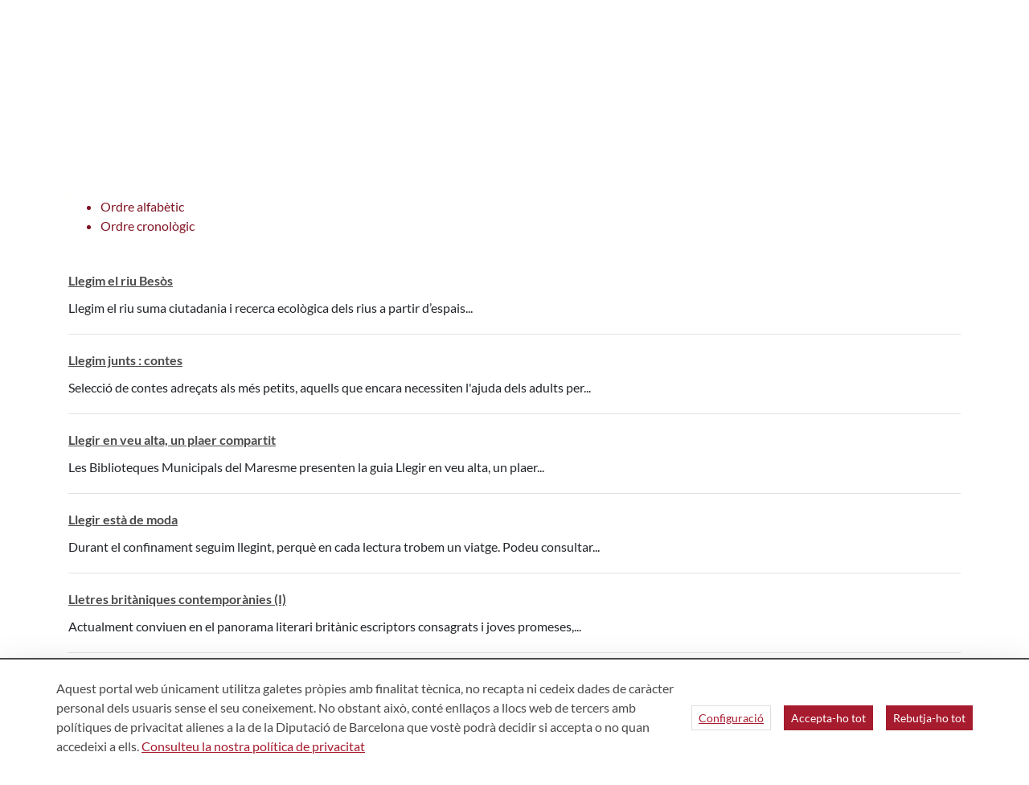

--- FILE ---
content_type: text/html;charset=UTF-8
request_url: https://bibliotecavirtual.diba.cat/ca/resultats-cercador?p_p_id=buscadorguiaslectura_INSTANCE_gmI2&p_p_lifecycle=0&p_p_state=normal&p_p_mode=view&_buscadorguiaslectura_INSTANCE_gmI2_order=orderByTitle&_buscadorguiaslectura_INSTANCE_gmI2_municipalityId=0&_buscadorguiaslectura_INSTANCE_gmI2_libraryId=0&_buscadorguiaslectura_INSTANCE_gmI2_categories=&_buscadorguiaslectura_INSTANCE_gmI2_searchedMunicipalityId=0&_buscadorguiaslectura_INSTANCE_gmI2_searchedLibraryId=0&_buscadorguiaslectura_INSTANCE_gmI2_searchedCategories=&_buscadorguiaslectura_INSTANCE_gmI2_audienceSelected=&_buscadorguiaslectura_INSTANCE_gmI2_titulo=&_buscadorguiaslectura_INSTANCE_gmI2_paginate=paginate&_buscadorguiaslectura_INSTANCE_gmI2_resetCur=false&_buscadorguiaslectura_INSTANCE_gmI2_delta=10&_buscadorguiaslectura_INSTANCE_gmI2_cur=105
body_size: 28083
content:
<!doctype html> <html class="ltr" dir="ltr" lang="ca-ES"> <head> <title>Resultats cercador - Biblioteca Virtual</title> <meta content="initial-scale=1.0, width=device-width" name="viewport"> <script>
		var a2a_config = a2a_config || {};
		a2a_config.onclick = false;
		a2a_config.locale = "es";	
	</script> <script data-senna-track="permanent"> window.dataLayer = window.dataLayer || []; function gtag() { dataLayer.push(arguments); } gtag("consent", "default", { ad_storage: "denied", analytics_storage: "denied", wait_for_update: 2000 }); </script> <script data-senna-track="permanent" id="googleTagManagerScript" type="text/javascript">
		if(!window.google_tag_manager){
			(function(w,d,s,l,i){w[l]=w[l]||[];w[l].push({'gtm.start':
			new Date().getTime(),event:'gtm.js'});var f=d.getElementsByTagName(s)[0],
			j=d.createElement(s),dl=l!='dataLayer'?'&l='+l:'';j.async=true;j.src=
			'https://www.googletagmanager.com/gtm.js?id='+i+dl;f.parentNode.insertBefore(j,f);
			})(window,document,'script','dataLayer','GTM-NGD6RB');
		}	
	</script> <link rel="stylesheet" type="text/css" href="https://media.diba.cat/fontawesome6/css/all.min.css"> <meta content="text/html; charset=UTF-8" http-equiv="content-type"> <script type="importmap">{"imports":{"react-dom":"/o/frontend-js-react-web/__liferay__/exports/react-dom.js","@clayui/breadcrumb":"/o/frontend-taglib-clay/__liferay__/exports/@clayui$breadcrumb.js","@clayui/form":"/o/frontend-taglib-clay/__liferay__/exports/@clayui$form.js","@clayui/popover":"/o/frontend-taglib-clay/__liferay__/exports/@clayui$popover.js","@clayui/charts":"/o/frontend-taglib-clay/__liferay__/exports/@clayui$charts.js","@clayui/shared":"/o/frontend-taglib-clay/__liferay__/exports/@clayui$shared.js","@clayui/localized-input":"/o/frontend-taglib-clay/__liferay__/exports/@clayui$localized-input.js","@clayui/modal":"/o/frontend-taglib-clay/__liferay__/exports/@clayui$modal.js","@clayui/empty-state":"/o/frontend-taglib-clay/__liferay__/exports/@clayui$empty-state.js","react":"/o/frontend-js-react-web/__liferay__/exports/react.js","@clayui/color-picker":"/o/frontend-taglib-clay/__liferay__/exports/@clayui$color-picker.js","@clayui/navigation-bar":"/o/frontend-taglib-clay/__liferay__/exports/@clayui$navigation-bar.js","@clayui/pagination":"/o/frontend-taglib-clay/__liferay__/exports/@clayui$pagination.js","@clayui/icon":"/o/frontend-taglib-clay/__liferay__/exports/@clayui$icon.js","@clayui/table":"/o/frontend-taglib-clay/__liferay__/exports/@clayui$table.js","@clayui/autocomplete":"/o/frontend-taglib-clay/__liferay__/exports/@clayui$autocomplete.js","@clayui/slider":"/o/frontend-taglib-clay/__liferay__/exports/@clayui$slider.js","@clayui/management-toolbar":"/o/frontend-taglib-clay/__liferay__/exports/@clayui$management-toolbar.js","@clayui/multi-select":"/o/frontend-taglib-clay/__liferay__/exports/@clayui$multi-select.js","@clayui/nav":"/o/frontend-taglib-clay/__liferay__/exports/@clayui$nav.js","@clayui/time-picker":"/o/frontend-taglib-clay/__liferay__/exports/@clayui$time-picker.js","@clayui/provider":"/o/frontend-taglib-clay/__liferay__/exports/@clayui$provider.js","@clayui/upper-toolbar":"/o/frontend-taglib-clay/__liferay__/exports/@clayui$upper-toolbar.js","@clayui/loading-indicator":"/o/frontend-taglib-clay/__liferay__/exports/@clayui$loading-indicator.js","@clayui/panel":"/o/frontend-taglib-clay/__liferay__/exports/@clayui$panel.js","@clayui/drop-down":"/o/frontend-taglib-clay/__liferay__/exports/@clayui$drop-down.js","@clayui/list":"/o/frontend-taglib-clay/__liferay__/exports/@clayui$list.js","@clayui/date-picker":"/o/frontend-taglib-clay/__liferay__/exports/@clayui$date-picker.js","@clayui/label":"/o/frontend-taglib-clay/__liferay__/exports/@clayui$label.js","@clayui/data-provider":"/o/frontend-taglib-clay/__liferay__/exports/@clayui$data-provider.js","@liferay/frontend-js-api/data-set":"/o/frontend-js-dependencies-web/__liferay__/exports/@liferay$js-api$data-set.js","@clayui/core":"/o/frontend-taglib-clay/__liferay__/exports/@clayui$core.js","@liferay/language/":"/o/js/language/","@clayui/pagination-bar":"/o/frontend-taglib-clay/__liferay__/exports/@clayui$pagination-bar.js","@clayui/layout":"/o/frontend-taglib-clay/__liferay__/exports/@clayui$layout.js","@clayui/multi-step-nav":"/o/frontend-taglib-clay/__liferay__/exports/@clayui$multi-step-nav.js","@liferay/frontend-js-api":"/o/frontend-js-dependencies-web/__liferay__/exports/@liferay$js-api.js","@clayui/css":"/o/frontend-taglib-clay/__liferay__/exports/@clayui$css.js","@clayui/toolbar":"/o/frontend-taglib-clay/__liferay__/exports/@clayui$toolbar.js","@clayui/alert":"/o/frontend-taglib-clay/__liferay__/exports/@clayui$alert.js","@clayui/badge":"/o/frontend-taglib-clay/__liferay__/exports/@clayui$badge.js","@clayui/link":"/o/frontend-taglib-clay/__liferay__/exports/@clayui$link.js","@clayui/card":"/o/frontend-taglib-clay/__liferay__/exports/@clayui$card.js","@clayui/progress-bar":"/o/frontend-taglib-clay/__liferay__/exports/@clayui$progress-bar.js","@clayui/tooltip":"/o/frontend-taglib-clay/__liferay__/exports/@clayui$tooltip.js","@clayui/button":"/o/frontend-taglib-clay/__liferay__/exports/@clayui$button.js","@clayui/tabs":"/o/frontend-taglib-clay/__liferay__/exports/@clayui$tabs.js","@clayui/sticker":"/o/frontend-taglib-clay/__liferay__/exports/@clayui$sticker.js"},"scopes":{}}</script><script data-senna-track="temporary">var Liferay = window.Liferay || {};Liferay.Icons = Liferay.Icons || {};Liferay.Icons.controlPanelSpritemap = 'https://bibliotecavirtual.diba.cat/o/admin-theme/images/clay/icons.svg'; Liferay.Icons.spritemap = 'https://bibliotecavirtual.diba.cat/o/Bibliotecas-theme/images/clay/icons.svg';</script> <script data-senna-track="permanent" type="text/javascript">window.Liferay = window.Liferay || {}; window.Liferay.CSP = {nonce: ''};</script> <script data-senna-track="permanent" src="/combo?browserId=chrome&amp;minifierType=js&amp;languageId=ca_ES&amp;t=1760465499584&amp;/o/frontend-js-jquery-web/jquery/jquery.min.js&amp;/o/frontend-js-jquery-web/jquery/init.js&amp;/o/frontend-js-jquery-web/jquery/ajax.js&amp;/o/frontend-js-jquery-web/jquery/bootstrap.bundle.min.js&amp;/o/frontend-js-jquery-web/jquery/collapsible_search.js&amp;/o/frontend-js-jquery-web/jquery/fm.js&amp;/o/frontend-js-jquery-web/jquery/form.js&amp;/o/frontend-js-jquery-web/jquery/popper.min.js&amp;/o/frontend-js-jquery-web/jquery/side_navigation.js" type="text/javascript"></script> <link data-senna-track="temporary" href="https://bibliotecavirtual.diba.cat/ca/resultats-cercador" rel="canonical"> <link data-senna-track="temporary" href="https://bibliotecavirtual.diba.cat/es/resultats-cercador" hreflang="es-ES" rel="alternate"> <link data-senna-track="temporary" href="https://bibliotecavirtual.diba.cat/ca/resultats-cercador" hreflang="ca-ES" rel="alternate"> <link data-senna-track="temporary" href="https://bibliotecavirtual.diba.cat/en/resultats-cercador" hreflang="en-US" rel="alternate"> <link data-senna-track="temporary" href="https://bibliotecavirtual.diba.cat/ca/resultats-cercador" hreflang="x-default" rel="alternate"> <meta property="og:locale" content="ca_ES"> <meta property="og:locale:alternate" content="ca_ES"> <meta property="og:locale:alternate" content="es_ES"> <meta property="og:locale:alternate" content="en_US"> <meta property="og:site_name" content="Biblioteca Virtual"> <meta property="og:title" content="Resultats cercador - Biblioteca Virtual"> <meta property="og:type" content="website"> <meta property="og:url" content="https://bibliotecavirtual.diba.cat/ca/resultats-cercador"> <link href="https://bibliotecavirtual.diba.cat/o/Bibliotecas-theme/images/favicon.ico" rel="apple-touch-icon"> <link href="https://bibliotecavirtual.diba.cat/o/Bibliotecas-theme/images/favicon.ico" rel="icon"> <link class="lfr-css-file" data-senna-track="temporary" href="https://bibliotecavirtual.diba.cat/o/Bibliotecas-theme/css/clay.css?browserId=chrome&amp;themeId=bibliotecas_WAR_Bibliotecastheme&amp;minifierType=css&amp;languageId=ca_ES&amp;t=1763719584000" id="liferayAUICSS" rel="stylesheet" type="text/css"> <link href="/combo?browserId=chrome&amp;minifierType=css&amp;themeId=bibliotecas_WAR_Bibliotecastheme&amp;languageId=ca_ES&amp;buscadorguiaslectura_INSTANCE_gmI2:%2Fo%2Fbuscadorguiasdelectura%2Fcss%2Fmain.css&amp;cat_diba_portal_CookiesEUPortlet:%2Fo%2Fcookieseu%2Fcss%2Fmain.css&amp;com_liferay_commerce_product_asset_categories_navigation_web_internal_portlet_CPAssetCategoriesNavigationPortlet_INSTANCE_cpAssetCategoriesNavigationPortlet_navigation_menu:%2Fo%2Fcommerce-product-asset-categories-navigation-web%2Fcss%2Fmain.css&amp;com_liferay_cookies_banner_web_portlet_CookiesBannerPortlet:%2Fo%2Fcookies-banner-web%2Fcookies_banner%2Fcss%2Fmain.css&amp;com_liferay_journal_content_web_portlet_JournalContentPortlet_INSTANCE_3Hp5:%2Fo%2Fjournal-content-web%2Fcss%2Fmain.css&amp;com_liferay_product_navigation_product_menu_web_portlet_ProductMenuPortlet:%2Fo%2Fproduct-navigation-product-menu-web%2Fcss%2Fmain.css&amp;com_liferay_site_navigation_menu_web_portlet_SiteNavigationMenuPortlet_INSTANCE_siteNavigationMenuPortlet_main:%2Fo%2Fsite-navigation-menu-web%2Fcss%2Fmain.css&amp;t=1763719584000" rel="stylesheet" type="text/css" data-senna-track="temporary" id="f54086e9"> <script type="text/javascript" data-senna-track="temporary">
	// <![CDATA[
		var Liferay = Liferay || {};

		Liferay.Browser = {
			acceptsGzip: function() {
				return true;
			},

			

			getMajorVersion: function() {
				return 131.0;
			},

			getRevision: function() {
				return '537.36';
			},
			getVersion: function() {
				return '131.0';
			},

			

			isAir: function() {
				return false;
			},
			isChrome: function() {
				return true;
			},
			isEdge: function() {
				return false;
			},
			isFirefox: function() {
				return false;
			},
			isGecko: function() {
				return true;
			},
			isIe: function() {
				return false;
			},
			isIphone: function() {
				return false;
			},
			isLinux: function() {
				return false;
			},
			isMac: function() {
				return true;
			},
			isMobile: function() {
				return false;
			},
			isMozilla: function() {
				return false;
			},
			isOpera: function() {
				return false;
			},
			isRtf: function() {
				return true;
			},
			isSafari: function() {
				return true;
			},
			isSun: function() {
				return false;
			},
			isWebKit: function() {
				return true;
			},
			isWindows: function() {
				return false;
			}
		};

		Liferay.Data = Liferay.Data || {};

		Liferay.Data.ICONS_INLINE_SVG = true;

		Liferay.Data.NAV_SELECTOR = '#navigation';

		Liferay.Data.NAV_SELECTOR_MOBILE = '#navigationCollapse';

		Liferay.Data.isCustomizationView = function() {
			return false;
		};

		Liferay.Data.notices = [
			
		];

		(function () {
			var available = {};

			var direction = {};

			

				available['ca_ES'] = 'català\x20\x28Espanya\x29';
				direction['ca_ES'] = 'ltr';

			

				available['es_ES'] = 'espanyol\x20\x28Espanya\x29';
				direction['es_ES'] = 'ltr';

			

				available['en_US'] = 'anglès\x20\x28Estats\x20Units\x29';
				direction['en_US'] = 'ltr';

			

			Liferay.Language = {
				_cache: {},
				available,
				direction,
				get: function(key) {
					let value = Liferay.Language._cache[key];

					if (value === undefined) {
						value = key;
					}

					return value;
				}
			};
		})();

		var featureFlags = {"LPD-10964":false,"LPS-193884":false,"LPS-178642":false,"LPD-11253":false,"LPS-193005":false,"LPS-187284":false,"LPS-187285":false,"LPD-11377":false,"LPD-10562":false,"LPS-114786":false,"COMMERCE-8087":false,"LPD-13311":true,"LRAC-10757":false,"LPS-180090":false,"LPS-178052":false,"LPS-189856":false,"LPD-21414":false,"LPD-19465":false,"LPS-187436":false,"LPS-185892":false,"LPS-186620":false,"LPS-184404":false,"LPS-198183":false,"LPD-15729":false,"LPS-171364":false,"LPD-6378":false,"LPS-153714":false,"LPS-96845":false,"LPD-11848":false,"LPS-170670":false,"LPS-169981":false,"LPS-153839":false,"LPS-177027":false,"LPD-11003":false,"LPD-19843":false,"LPS-114700":false,"LPS-135430":false,"LPS-134060":false,"LPS-164563":false,"LPS-122920":false,"LPD-27222":false,"LPS-199086":false,"LPS-203351":false,"LPD-10588":false,"LPD-13778":true,"LPD-11313":false,"LPD-6368":false,"LPD-10701":false,"LPD-10703":false,"LPS-202104":false,"LPD-19955":false,"LPS-187142":false,"LPD-15596":false,"LPD-11232":false,"LPS-196935":true,"LPS-176691":false,"LPS-197909":false,"LPD-21636":false,"LPD-29516":false,"COMMERCE-8949":false,"LPD-25799":false,"LPD-11228":false,"LPD-30087":false,"LPS-153813":false,"LPS-174455":false,"LPD-17809":false,"COMMERCE-13024":false,"LPS-165482":false,"LPS-193551":false,"LPS-197477":false,"LPD-17965":false,"LPS-174816":false,"LPS-186360":false,"LPS-153332":false,"LPS-179669":false,"LPS-174417":false,"LPD-11147":false,"LPD-31212":false,"LPD-18221":false,"LPS-155284":false,"LRAC-15017":false,"LPD-19870":false,"LPS-200108":false,"LPS-159643":false,"LPS-161033":false,"LPS-164948":false,"LPS-188058":false,"LPS-129412":false,"LPD-24498":false,"LPD-21265":false,"LPS-169837":false,"LPD-20379":false,"LPD-20213":false};

		Liferay.FeatureFlags = Object.keys(featureFlags).reduce(
			(acc, key) => ({
				...acc, [key]: featureFlags[key] === 'true' || featureFlags[key] === true
			}), {}
		);

		Liferay.PortletKeys = {
			DOCUMENT_LIBRARY: 'com_liferay_document_library_web_portlet_DLPortlet',
			DYNAMIC_DATA_MAPPING: 'com_liferay_dynamic_data_mapping_web_portlet_DDMPortlet',
			ITEM_SELECTOR: 'com_liferay_item_selector_web_portlet_ItemSelectorPortlet'
		};

		Liferay.PropsValues = {
			JAVASCRIPT_SINGLE_PAGE_APPLICATION_TIMEOUT: 0,
			UPLOAD_SERVLET_REQUEST_IMPL_MAX_SIZE: 1548576009000
		};

		Liferay.ThemeDisplay = {

			

			
				getLayoutId: function() {
					return '53';
				},

				

				getLayoutRelativeControlPanelURL: function() {
					return '/ca/group/bibliotecavirtual/~/control_panel/manage?p_p_id=buscadorguiaslectura_INSTANCE_gmI2';
				},

				getLayoutRelativeURL: function() {
					return '/ca/resultats-cercador';
				},
				getLayoutURL: function() {
					return 'https://bibliotecavirtual.diba.cat/ca/resultats-cercador';
				},
				getParentLayoutId: function() {
					return '31';
				},
				isControlPanel: function() {
					return false;
				},
				isPrivateLayout: function() {
					return 'false';
				},
				isVirtualLayout: function() {
					return false;
				},
			

			getBCP47LanguageId: function() {
				return 'ca-ES';
			},
			getCanonicalURL: function() {

				

				return 'https\x3a\x2f\x2fbibliotecavirtual\x2ediba\x2ecat\x2fca\x2fresultats-cercador';
			},
			getCDNBaseURL: function() {
				return 'https://bibliotecavirtual.diba.cat';
			},
			getCDNDynamicResourcesHost: function() {
				return '';
			},
			getCDNHost: function() {
				return '';
			},
			getCompanyGroupId: function() {
				return '10934';
			},
			getCompanyId: function() {
				return '10901';
			},
			getDefaultLanguageId: function() {
				return 'ca_ES';
			},
			getDoAsUserIdEncoded: function() {
				return '';
			},
			getLanguageId: function() {
				return 'ca_ES';
			},
			getParentGroupId: function() {
				return '337957';
			},
			getPathContext: function() {
				return '';
			},
			getPathImage: function() {
				return '/image';
			},
			getPathJavaScript: function() {
				return '/o/frontend-js-web';
			},
			getPathMain: function() {
				return '/ca/c';
			},
			getPathThemeImages: function() {
				return 'https://bibliotecavirtual.diba.cat/o/Bibliotecas-theme/images';
			},
			getPathThemeRoot: function() {
				return '/o/Bibliotecas-theme';
			},
			getPlid: function() {
				return '338114';
			},
			getPortalURL: function() {
				return 'https://bibliotecavirtual.diba.cat';
			},
			getRealUserId: function() {
				return '10137';
			},
			getRemoteAddr: function() {
				return '192.168.175.10';
			},
			getRemoteHost: function() {
				return '192.168.175.10';
			},
			getScopeGroupId: function() {
				return '337957';
			},
			getScopeGroupIdOrLiveGroupId: function() {
				return '337957';
			},
			getSessionId: function() {
				return '';
			},
			getSiteAdminURL: function() {
				return 'https://bibliotecavirtual.diba.cat/group/bibliotecavirtual/~/control_panel/manage?p_p_lifecycle=0&p_p_state=maximized&p_p_mode=view';
			},
			getSiteGroupId: function() {
				return '337957';
			},
			getURLControlPanel: function() {
				return '/ca/group/control_panel?refererPlid=338114';
			},
			getURLHome: function() {
				return 'https\x3a\x2f\x2fbibliotecavirtual\x2ediba\x2ecat\x2fweb\x2fguest';
			},
			getUserEmailAddress: function() {
				return '';
			},
			getUserId: function() {
				return '10137';
			},
			getUserName: function() {
				return '';
			},
			isAddSessionIdToURL: function() {
				return false;
			},
			isImpersonated: function() {
				return false;
			},
			isSignedIn: function() {
				return false;
			},

			isStagedPortlet: function() {
				
					
						return true;
					
					
			},

			isStateExclusive: function() {
				return false;
			},
			isStateMaximized: function() {
				return false;
			},
			isStatePopUp: function() {
				return false;
			}
		};

		var themeDisplay = Liferay.ThemeDisplay;

		Liferay.AUI = {

			

			getCombine: function() {
				return true;
			},
			getComboPath: function() {
				return '/combo/?browserId=chrome&minifierType=&languageId=ca_ES&t=1760465494880&';
			},
			getDateFormat: function() {
				return '%d/%m/%Y';
			},
			getEditorCKEditorPath: function() {
				return '/o/frontend-editor-ckeditor-web';
			},
			getFilter: function() {
				var filter = 'raw';

				
					
						filter = 'min';
					
					

				return filter;
			},
			getFilterConfig: function() {
				var instance = this;

				var filterConfig = null;

				if (!instance.getCombine()) {
					filterConfig = {
						replaceStr: '.js' + instance.getStaticResourceURLParams(),
						searchExp: '\\.js$'
					};
				}

				return filterConfig;
			},
			getJavaScriptRootPath: function() {
				return '/o/frontend-js-web';
			},
			getPortletRootPath: function() {
				return '/html/portlet';
			},
			getStaticResourceURLParams: function() {
				return '?browserId=chrome&minifierType=&languageId=ca_ES&t=1760465494880';
			}
		};

		Liferay.authToken = 'XXPefCBD';

		

		Liferay.currentURL = '\x2fca\x2fresultats-cercador\x3fp_p_id\x3dbuscadorguiaslectura_INSTANCE_gmI2\x26p_p_lifecycle\x3d0\x26p_p_state\x3dnormal\x26p_p_mode\x3dview\x26_buscadorguiaslectura_INSTANCE_gmI2_order\x3dorderByTitle\x26_buscadorguiaslectura_INSTANCE_gmI2_municipalityId\x3d0\x26_buscadorguiaslectura_INSTANCE_gmI2_libraryId\x3d0\x26_buscadorguiaslectura_INSTANCE_gmI2_categories\x3d\x26_buscadorguiaslectura_INSTANCE_gmI2_searchedMunicipalityId\x3d0\x26_buscadorguiaslectura_INSTANCE_gmI2_searchedLibraryId\x3d0\x26_buscadorguiaslectura_INSTANCE_gmI2_searchedCategories\x3d\x26_buscadorguiaslectura_INSTANCE_gmI2_audienceSelected\x3d\x26_buscadorguiaslectura_INSTANCE_gmI2_titulo\x3d\x26_buscadorguiaslectura_INSTANCE_gmI2_paginate\x3dpaginate\x26_buscadorguiaslectura_INSTANCE_gmI2_resetCur\x3dfalse\x26_buscadorguiaslectura_INSTANCE_gmI2_delta\x3d10\x26_buscadorguiaslectura_INSTANCE_gmI2_cur\x3d105';
		Liferay.currentURLEncoded = '\x252Fca\x252Fresultats-cercador\x253Fp_p_id\x253Dbuscadorguiaslectura_INSTANCE_gmI2\x2526p_p_lifecycle\x253D0\x2526p_p_state\x253Dnormal\x2526p_p_mode\x253Dview\x2526_buscadorguiaslectura_INSTANCE_gmI2_order\x253DorderByTitle\x2526_buscadorguiaslectura_INSTANCE_gmI2_municipalityId\x253D0\x2526_buscadorguiaslectura_INSTANCE_gmI2_libraryId\x253D0\x2526_buscadorguiaslectura_INSTANCE_gmI2_categories\x253D\x2526_buscadorguiaslectura_INSTANCE_gmI2_searchedMunicipalityId\x253D0\x2526_buscadorguiaslectura_INSTANCE_gmI2_searchedLibraryId\x253D0\x2526_buscadorguiaslectura_INSTANCE_gmI2_searchedCategories\x253D\x2526_buscadorguiaslectura_INSTANCE_gmI2_audienceSelected\x253D\x2526_buscadorguiaslectura_INSTANCE_gmI2_titulo\x253D\x2526_buscadorguiaslectura_INSTANCE_gmI2_paginate\x253Dpaginate\x2526_buscadorguiaslectura_INSTANCE_gmI2_resetCur\x253Dfalse\x2526_buscadorguiaslectura_INSTANCE_gmI2_delta\x253D10\x2526_buscadorguiaslectura_INSTANCE_gmI2_cur\x253D105';
	// ]]>
</script> <script data-senna-track="temporary" type="text/javascript">window.__CONFIG__= {basePath: '',combine: true, defaultURLParams: null, explainResolutions: false, exposeGlobal: false, logLevel: 'error', moduleType: 'module', namespace:'Liferay', nonce: '', reportMismatchedAnonymousModules: 'warn', resolvePath: '/o/js_resolve_modules', url: '/combo/?browserId=chrome&minifierType=js&languageId=ca_ES&t=1760465494880&', waitTimeout: 150000};</script><script data-senna-track="permanent" src="/o/frontend-js-loader-modules-extender/loader.js?&amp;mac=9WaMmhziBCkScHZwrrVcOR7VZF4=&amp;browserId=chrome&amp;languageId=ca_ES&amp;minifierType=js" type="text/javascript"></script><script data-senna-track="permanent" src="/combo?browserId=chrome&amp;minifierType=js&amp;languageId=ca_ES&amp;t=1760465494880&amp;/o/frontend-js-aui-web/aui/aui/aui-min.js&amp;/o/frontend-js-aui-web/liferay/modules.js&amp;/o/frontend-js-aui-web/liferay/aui_sandbox.js&amp;/o/frontend-js-aui-web/aui/attribute-base/attribute-base-min.js&amp;/o/frontend-js-aui-web/aui/attribute-complex/attribute-complex-min.js&amp;/o/frontend-js-aui-web/aui/attribute-core/attribute-core-min.js&amp;/o/frontend-js-aui-web/aui/attribute-observable/attribute-observable-min.js&amp;/o/frontend-js-aui-web/aui/attribute-extras/attribute-extras-min.js&amp;/o/frontend-js-aui-web/aui/event-custom-base/event-custom-base-min.js&amp;/o/frontend-js-aui-web/aui/event-custom-complex/event-custom-complex-min.js&amp;/o/frontend-js-aui-web/aui/oop/oop-min.js&amp;/o/frontend-js-aui-web/aui/aui-base-lang/aui-base-lang-min.js&amp;/o/frontend-js-aui-web/liferay/dependency.js&amp;/o/frontend-js-aui-web/liferay/util.js&amp;/o/oauth2-provider-web/js/liferay.js&amp;/o/frontend-js-web/liferay/dom_task_runner.js&amp;/o/frontend-js-web/liferay/events.js&amp;/o/frontend-js-web/liferay/lazy_load.js&amp;/o/frontend-js-web/liferay/liferay.js&amp;/o/frontend-js-web/liferay/global.bundle.js&amp;/o/frontend-js-web/liferay/portlet.js&amp;/o/frontend-js-web/liferay/workflow.js" type="text/javascript"></script> <script data-senna-track="temporary" type="text/javascript">window.Liferay = Liferay || {}; window.Liferay.OAuth2 = {getAuthorizeURL: function() {return 'https://bibliotecavirtual.diba.cat/o/oauth2/authorize';}, getBuiltInRedirectURL: function() {return 'https://bibliotecavirtual.diba.cat/o/oauth2/redirect';}, getIntrospectURL: function() { return 'https://bibliotecavirtual.diba.cat/o/oauth2/introspect';}, getTokenURL: function() {return 'https://bibliotecavirtual.diba.cat/o/oauth2/token';}, getUserAgentApplication: function(externalReferenceCode) {return Liferay.OAuth2._userAgentApplications[externalReferenceCode];}, _userAgentApplications: {}}</script><script data-senna-track="temporary" type="text/javascript">try {var MODULE_MAIN='calendar-web@5.0.98/index';var MODULE_PATH='/o/calendar-web';/**
 * SPDX-FileCopyrightText: (c) 2000 Liferay, Inc. https://liferay.com
 * SPDX-License-Identifier: LGPL-2.1-or-later OR LicenseRef-Liferay-DXP-EULA-2.0.0-2023-06
 */

(function () {
	AUI().applyConfig({
		groups: {
			calendar: {
				base: MODULE_PATH + '/js/legacy/',
				combine: Liferay.AUI.getCombine(),
				filter: Liferay.AUI.getFilterConfig(),
				modules: {
					'liferay-calendar-a11y': {
						path: 'calendar_a11y.js',
						requires: ['calendar'],
					},
					'liferay-calendar-container': {
						path: 'calendar_container.js',
						requires: [
							'aui-alert',
							'aui-base',
							'aui-component',
							'liferay-portlet-base',
						],
					},
					'liferay-calendar-date-picker-sanitizer': {
						path: 'date_picker_sanitizer.js',
						requires: ['aui-base'],
					},
					'liferay-calendar-interval-selector': {
						path: 'interval_selector.js',
						requires: ['aui-base', 'liferay-portlet-base'],
					},
					'liferay-calendar-interval-selector-scheduler-event-link': {
						path: 'interval_selector_scheduler_event_link.js',
						requires: ['aui-base', 'liferay-portlet-base'],
					},
					'liferay-calendar-list': {
						path: 'calendar_list.js',
						requires: [
							'aui-template-deprecated',
							'liferay-scheduler',
						],
					},
					'liferay-calendar-message-util': {
						path: 'message_util.js',
						requires: ['liferay-util-window'],
					},
					'liferay-calendar-recurrence-converter': {
						path: 'recurrence_converter.js',
						requires: [],
					},
					'liferay-calendar-recurrence-dialog': {
						path: 'recurrence.js',
						requires: [
							'aui-base',
							'liferay-calendar-recurrence-util',
						],
					},
					'liferay-calendar-recurrence-util': {
						path: 'recurrence_util.js',
						requires: ['aui-base', 'liferay-util-window'],
					},
					'liferay-calendar-reminders': {
						path: 'calendar_reminders.js',
						requires: ['aui-base'],
					},
					'liferay-calendar-remote-services': {
						path: 'remote_services.js',
						requires: [
							'aui-base',
							'aui-component',
							'liferay-calendar-util',
							'liferay-portlet-base',
						],
					},
					'liferay-calendar-session-listener': {
						path: 'session_listener.js',
						requires: ['aui-base', 'liferay-scheduler'],
					},
					'liferay-calendar-simple-color-picker': {
						path: 'simple_color_picker.js',
						requires: ['aui-base', 'aui-template-deprecated'],
					},
					'liferay-calendar-simple-menu': {
						path: 'simple_menu.js',
						requires: [
							'aui-base',
							'aui-template-deprecated',
							'event-outside',
							'event-touch',
							'widget-modality',
							'widget-position',
							'widget-position-align',
							'widget-position-constrain',
							'widget-stack',
							'widget-stdmod',
						],
					},
					'liferay-calendar-util': {
						path: 'calendar_util.js',
						requires: [
							'aui-datatype',
							'aui-io',
							'aui-scheduler',
							'aui-toolbar',
							'autocomplete',
							'autocomplete-highlighters',
						],
					},
					'liferay-scheduler': {
						path: 'scheduler.js',
						requires: [
							'async-queue',
							'aui-datatype',
							'aui-scheduler',
							'dd-plugin',
							'liferay-calendar-a11y',
							'liferay-calendar-message-util',
							'liferay-calendar-recurrence-converter',
							'liferay-calendar-recurrence-util',
							'liferay-calendar-util',
							'liferay-scheduler-event-recorder',
							'liferay-scheduler-models',
							'promise',
							'resize-plugin',
						],
					},
					'liferay-scheduler-event-recorder': {
						path: 'scheduler_event_recorder.js',
						requires: [
							'dd-plugin',
							'liferay-calendar-util',
							'resize-plugin',
						],
					},
					'liferay-scheduler-models': {
						path: 'scheduler_models.js',
						requires: [
							'aui-datatype',
							'dd-plugin',
							'liferay-calendar-util',
						],
					},
				},
				root: MODULE_PATH + '/js/legacy/',
			},
		},
	});
})();
} catch(error) {console.error(error);}try {var MODULE_MAIN='contacts-web@5.0.61/index';var MODULE_PATH='/o/contacts-web';/**
 * SPDX-FileCopyrightText: (c) 2000 Liferay, Inc. https://liferay.com
 * SPDX-License-Identifier: LGPL-2.1-or-later OR LicenseRef-Liferay-DXP-EULA-2.0.0-2023-06
 */

(function () {
	AUI().applyConfig({
		groups: {
			contactscenter: {
				base: MODULE_PATH + '/js/legacy/',
				combine: Liferay.AUI.getCombine(),
				filter: Liferay.AUI.getFilterConfig(),
				modules: {
					'liferay-contacts-center': {
						path: 'main.js',
						requires: [
							'aui-io-plugin-deprecated',
							'aui-toolbar',
							'autocomplete-base',
							'datasource-io',
							'json-parse',
							'liferay-portlet-base',
							'liferay-util-window',
						],
					},
				},
				root: MODULE_PATH + '/js/legacy/',
			},
		},
	});
})();
} catch(error) {console.error(error);}try {var MODULE_MAIN='@liferay/document-library-web@6.0.188/index';var MODULE_PATH='/o/document-library-web';/**
 * SPDX-FileCopyrightText: (c) 2000 Liferay, Inc. https://liferay.com
 * SPDX-License-Identifier: LGPL-2.1-or-later OR LicenseRef-Liferay-DXP-EULA-2.0.0-2023-06
 */

(function () {
	AUI().applyConfig({
		groups: {
			dl: {
				base: MODULE_PATH + '/js/legacy/',
				combine: Liferay.AUI.getCombine(),
				filter: Liferay.AUI.getFilterConfig(),
				modules: {
					'document-library-upload-component': {
						path: 'DocumentLibraryUpload.js',
						requires: [
							'aui-component',
							'aui-data-set-deprecated',
							'aui-overlay-manager-deprecated',
							'aui-overlay-mask-deprecated',
							'aui-parse-content',
							'aui-progressbar',
							'aui-template-deprecated',
							'liferay-search-container',
							'querystring-parse-simple',
							'uploader',
						],
					},
				},
				root: MODULE_PATH + '/js/legacy/',
			},
		},
	});
})();
} catch(error) {console.error(error);}try {var MODULE_MAIN='exportimport-web@5.0.92/index';var MODULE_PATH='/o/exportimport-web';/**
 * SPDX-FileCopyrightText: (c) 2000 Liferay, Inc. https://liferay.com
 * SPDX-License-Identifier: LGPL-2.1-or-later OR LicenseRef-Liferay-DXP-EULA-2.0.0-2023-06
 */

(function () {
	AUI().applyConfig({
		groups: {
			exportimportweb: {
				base: MODULE_PATH + '/js/legacy/',
				combine: Liferay.AUI.getCombine(),
				filter: Liferay.AUI.getFilterConfig(),
				modules: {
					'liferay-export-import-export-import': {
						path: 'main.js',
						requires: [
							'aui-datatype',
							'aui-dialog-iframe-deprecated',
							'aui-modal',
							'aui-parse-content',
							'aui-toggler',
							'liferay-portlet-base',
							'liferay-util-window',
						],
					},
				},
				root: MODULE_PATH + '/js/legacy/',
			},
		},
	});
})();
} catch(error) {console.error(error);}try {var MODULE_MAIN='dynamic-data-mapping-web@5.0.108/index';var MODULE_PATH='/o/dynamic-data-mapping-web';/**
 * SPDX-FileCopyrightText: (c) 2000 Liferay, Inc. https://liferay.com
 * SPDX-License-Identifier: LGPL-2.1-or-later OR LicenseRef-Liferay-DXP-EULA-2.0.0-2023-06
 */

(function () {
	const LiferayAUI = Liferay.AUI;

	AUI().applyConfig({
		groups: {
			ddm: {
				base: MODULE_PATH + '/js/legacy/',
				combine: Liferay.AUI.getCombine(),
				filter: LiferayAUI.getFilterConfig(),
				modules: {
					'liferay-ddm-form': {
						path: 'ddm_form.js',
						requires: [
							'aui-base',
							'aui-datatable',
							'aui-datatype',
							'aui-image-viewer',
							'aui-parse-content',
							'aui-set',
							'aui-sortable-list',
							'json',
							'liferay-form',
							'liferay-map-base',
							'liferay-translation-manager',
							'liferay-util-window',
						],
					},
					'liferay-portlet-dynamic-data-mapping': {
						condition: {
							trigger: 'liferay-document-library',
						},
						path: 'main.js',
						requires: [
							'arraysort',
							'aui-form-builder-deprecated',
							'aui-form-validator',
							'aui-map',
							'aui-text-unicode',
							'json',
							'liferay-menu',
							'liferay-translation-manager',
							'liferay-util-window',
							'text',
						],
					},
					'liferay-portlet-dynamic-data-mapping-custom-fields': {
						condition: {
							trigger: 'liferay-document-library',
						},
						path: 'custom_fields.js',
						requires: ['liferay-portlet-dynamic-data-mapping'],
					},
				},
				root: MODULE_PATH + '/js/legacy/',
			},
		},
	});
})();
} catch(error) {console.error(error);}try {var MODULE_MAIN='frontend-editor-alloyeditor-web@5.0.51/index';var MODULE_PATH='/o/frontend-editor-alloyeditor-web';/**
 * SPDX-FileCopyrightText: (c) 2000 Liferay, Inc. https://liferay.com
 * SPDX-License-Identifier: LGPL-2.1-or-later OR LicenseRef-Liferay-DXP-EULA-2.0.0-2023-06
 */

(function () {
	AUI().applyConfig({
		groups: {
			alloyeditor: {
				base: MODULE_PATH + '/js/legacy/',
				combine: Liferay.AUI.getCombine(),
				filter: Liferay.AUI.getFilterConfig(),
				modules: {
					'liferay-alloy-editor': {
						path: 'alloyeditor.js',
						requires: [
							'aui-component',
							'liferay-portlet-base',
							'timers',
						],
					},
					'liferay-alloy-editor-source': {
						path: 'alloyeditor_source.js',
						requires: [
							'aui-debounce',
							'liferay-fullscreen-source-editor',
							'liferay-source-editor',
							'plugin',
						],
					},
				},
				root: MODULE_PATH + '/js/legacy/',
			},
		},
	});
})();
} catch(error) {console.error(error);}try {var MODULE_MAIN='frontend-js-components-web@2.0.72/index';var MODULE_PATH='/o/frontend-js-components-web';/**
 * SPDX-FileCopyrightText: (c) 2000 Liferay, Inc. https://liferay.com
 * SPDX-License-Identifier: LGPL-2.1-or-later OR LicenseRef-Liferay-DXP-EULA-2.0.0-2023-06
 */

(function () {
	AUI().applyConfig({
		groups: {
			components: {

				// eslint-disable-next-line
				mainModule: MODULE_MAIN,
			},
		},
	});
})();
} catch(error) {console.error(error);}try {var MODULE_MAIN='@liferay/frontend-js-react-web@5.0.45/index';var MODULE_PATH='/o/frontend-js-react-web';/**
 * SPDX-FileCopyrightText: (c) 2000 Liferay, Inc. https://liferay.com
 * SPDX-License-Identifier: LGPL-2.1-or-later OR LicenseRef-Liferay-DXP-EULA-2.0.0-2023-06
 */

(function () {
	AUI().applyConfig({
		groups: {
			react: {

				// eslint-disable-next-line
				mainModule: MODULE_MAIN,
			},
		},
	});
})();
} catch(error) {console.error(error);}try {var MODULE_MAIN='@liferay/frontend-js-state-web@1.0.25/index';var MODULE_PATH='/o/frontend-js-state-web';/**
 * SPDX-FileCopyrightText: (c) 2000 Liferay, Inc. https://liferay.com
 * SPDX-License-Identifier: LGPL-2.1-or-later OR LicenseRef-Liferay-DXP-EULA-2.0.0-2023-06
 */

(function () {
	AUI().applyConfig({
		groups: {
			state: {

				// eslint-disable-next-line
				mainModule: MODULE_MAIN,
			},
		},
	});
})();
} catch(error) {console.error(error);}try {var MODULE_MAIN='portal-search-web@6.0.139/index';var MODULE_PATH='/o/portal-search-web';/**
 * SPDX-FileCopyrightText: (c) 2000 Liferay, Inc. https://liferay.com
 * SPDX-License-Identifier: LGPL-2.1-or-later OR LicenseRef-Liferay-DXP-EULA-2.0.0-2023-06
 */

(function () {
	AUI().applyConfig({
		groups: {
			search: {
				base: MODULE_PATH + '/js/',
				combine: Liferay.AUI.getCombine(),
				filter: Liferay.AUI.getFilterConfig(),
				modules: {
					'liferay-search-date-facet': {
						path: 'date_facet.js',
						requires: ['aui-form-validator'],
					},
				},
				root: MODULE_PATH + '/js/',
			},
		},
	});
})();
} catch(error) {console.error(error);}try {var MODULE_MAIN='portal-workflow-kaleo-designer-web@5.0.137/index';var MODULE_PATH='/o/portal-workflow-kaleo-designer-web';/**
 * SPDX-FileCopyrightText: (c) 2000 Liferay, Inc. https://liferay.com
 * SPDX-License-Identifier: LGPL-2.1-or-later OR LicenseRef-Liferay-DXP-EULA-2.0.0-2023-06
 */

(function () {
	AUI().applyConfig({
		groups: {
			'kaleo-designer': {
				base: MODULE_PATH + '/designer/js/legacy/',
				combine: Liferay.AUI.getCombine(),
				filter: Liferay.AUI.getFilterConfig(),
				modules: {
					'liferay-kaleo-designer-autocomplete-util': {
						path: 'autocomplete_util.js',
						requires: ['autocomplete', 'autocomplete-highlighters'],
					},
					'liferay-kaleo-designer-definition-diagram-controller': {
						path: 'definition_diagram_controller.js',
						requires: [
							'liferay-kaleo-designer-field-normalizer',
							'liferay-kaleo-designer-utils',
						],
					},
					'liferay-kaleo-designer-dialogs': {
						path: 'dialogs.js',
						requires: ['liferay-util-window'],
					},
					'liferay-kaleo-designer-editors': {
						path: 'editors.js',
						requires: [
							'aui-ace-editor',
							'aui-ace-editor-mode-xml',
							'aui-base',
							'aui-datatype',
							'aui-node',
							'liferay-kaleo-designer-autocomplete-util',
							'liferay-kaleo-designer-utils',
						],
					},
					'liferay-kaleo-designer-field-normalizer': {
						path: 'field_normalizer.js',
						requires: ['liferay-kaleo-designer-remote-services'],
					},
					'liferay-kaleo-designer-nodes': {
						path: 'nodes.js',
						requires: [
							'aui-datatable',
							'aui-datatype',
							'aui-diagram-builder',
							'liferay-kaleo-designer-editors',
							'liferay-kaleo-designer-utils',
						],
					},
					'liferay-kaleo-designer-remote-services': {
						path: 'remote_services.js',
						requires: ['aui-io'],
					},
					'liferay-kaleo-designer-templates': {
						path: 'templates.js',
						requires: ['aui-tpl-snippets-deprecated'],
					},
					'liferay-kaleo-designer-utils': {
						path: 'utils.js',
						requires: [],
					},
					'liferay-kaleo-designer-xml-definition': {
						path: 'xml_definition.js',
						requires: [
							'aui-base',
							'aui-component',
							'dataschema-xml',
							'datatype-xml',
						],
					},
					'liferay-kaleo-designer-xml-definition-serializer': {
						path: 'xml_definition_serializer.js',
						requires: ['escape', 'liferay-kaleo-designer-xml-util'],
					},
					'liferay-kaleo-designer-xml-util': {
						path: 'xml_util.js',
						requires: ['aui-base'],
					},
					'liferay-portlet-kaleo-designer': {
						path: 'main.js',
						requires: [
							'aui-ace-editor',
							'aui-ace-editor-mode-xml',
							'aui-tpl-snippets-deprecated',
							'dataschema-xml',
							'datasource',
							'datatype-xml',
							'event-valuechange',
							'io-form',
							'liferay-kaleo-designer-autocomplete-util',
							'liferay-kaleo-designer-editors',
							'liferay-kaleo-designer-nodes',
							'liferay-kaleo-designer-remote-services',
							'liferay-kaleo-designer-utils',
							'liferay-kaleo-designer-xml-util',
							'liferay-util-window',
						],
					},
				},
				root: MODULE_PATH + '/designer/js/legacy/',
			},
		},
	});
})();
} catch(error) {console.error(error);}try {var MODULE_MAIN='staging-processes-web@5.0.60/index';var MODULE_PATH='/o/staging-processes-web';/**
 * SPDX-FileCopyrightText: (c) 2000 Liferay, Inc. https://liferay.com
 * SPDX-License-Identifier: LGPL-2.1-or-later OR LicenseRef-Liferay-DXP-EULA-2.0.0-2023-06
 */

(function () {
	AUI().applyConfig({
		groups: {
			stagingprocessesweb: {
				base: MODULE_PATH + '/js/legacy/',
				combine: Liferay.AUI.getCombine(),
				filter: Liferay.AUI.getFilterConfig(),
				modules: {
					'liferay-staging-processes-export-import': {
						path: 'main.js',
						requires: [
							'aui-datatype',
							'aui-dialog-iframe-deprecated',
							'aui-modal',
							'aui-parse-content',
							'aui-toggler',
							'liferay-portlet-base',
							'liferay-util-window',
						],
					},
				},
				root: MODULE_PATH + '/js/legacy/',
			},
		},
	});
})();
} catch(error) {console.error(error);}</script> <script type="text/javascript" data-senna-track="temporary">
	// <![CDATA[
		
			
				
		

		
	// ]]>
</script> <link class="lfr-css-file" data-senna-track="temporary" href="https://bibliotecavirtual.diba.cat/o/Bibliotecas-theme/css/main.css?browserId=chrome&amp;themeId=bibliotecas_WAR_Bibliotecastheme&amp;minifierType=css&amp;languageId=ca_ES&amp;t=1763719584000" id="liferayThemeCSS" rel="stylesheet" type="text/css"> <style data-senna-track="temporary" type="text/css">

		

			

				

					

#p_p_id_buscadorguiaslectura_INSTANCE_gmI2_ .portlet-content {

}




				

			

		

			

				

					

#p_p_id_cat_diba_portal_CookiesEUPortlet_ .portlet-content {
color: #FFFFFF
}




				

			

		

			

		

			

		

			

		

			

		

			

		

			

				

					

#p_p_id_com_liferay_site_navigation_breadcrumb_web_portlet_SiteNavigationBreadcrumbPortlet_ .portlet-content {
background-color: #FFFED9;
padding: -20px
}




				

			

		

			

		

			

		

			

		

	</style> <style data-senna-track="temporary" type="text/css">
</style> <script type="module">
import {init} from '/o/frontend-js-spa-web/__liferay__/index.js';
{
init({"navigationExceptionSelectors":":not([target=\"_blank\"]):not([data-senna-off]):not([data-resource-href]):not([data-cke-saved-href]):not([data-cke-saved-href])","cacheExpirationTime":300000,"clearScreensCache":false,"portletsBlacklist":["com_liferay_login_web_portlet_CreateAccountPortlet","com_liferay_nested_portlets_web_portlet_NestedPortletsPortlet","com_liferay_site_navigation_directory_web_portlet_SitesDirectoryPortlet","com_liferay_questions_web_internal_portlet_QuestionsPortlet","com_liferay_account_admin_web_internal_portlet_AccountUsersRegistrationPortlet","com_liferay_login_web_portlet_ForgotPasswordPortlet","com_liferay_portal_language_override_web_internal_portlet_PLOPortlet","com_liferay_login_web_portlet_LoginPortlet","jorgediazest_indexchecker_portlet_IndexCheckerPortlet","com_liferay_login_web_portlet_FastLoginPortlet"],"excludedTargetPortlets":["com_liferay_users_admin_web_portlet_UsersAdminPortlet","com_liferay_server_admin_web_portlet_ServerAdminPortlet"],"validStatusCodes":[221,490,494,499,491,492,493,495,220],"debugEnabled":false,"loginRedirect":"","excludedPaths":["/c/document_library","/documents","/image"],"userNotification":{"message":"Sembla que està trigant més del previst.","title":"Uix!","timeout":30000},"requestTimeout":0});
}

</script> <script type="text/javascript" data-senna-track="temporary">
	if (window.Analytics) {
		window._com_liferay_document_library_analytics_isViewFileEntry = false;
	}
</script> <script type="text/javascript">
Liferay.on(
	'ddmFieldBlur', function(event) {
		if (window.Analytics) {
			Analytics.send(
				'fieldBlurred',
				'Form',
				{
					fieldName: event.fieldName,
					focusDuration: event.focusDuration,
					formId: event.formId,
					formPageTitle: event.formPageTitle,
					page: event.page,
					title: event.title
				}
			);
		}
	}
);

Liferay.on(
	'ddmFieldFocus', function(event) {
		if (window.Analytics) {
			Analytics.send(
				'fieldFocused',
				'Form',
				{
					fieldName: event.fieldName,
					formId: event.formId,
					formPageTitle: event.formPageTitle,
					page: event.page,
					title:event.title
				}
			);
		}
	}
);

Liferay.on(
	'ddmFormPageShow', function(event) {
		if (window.Analytics) {
			Analytics.send(
				'pageViewed',
				'Form',
				{
					formId: event.formId,
					formPageTitle: event.formPageTitle,
					page: event.page,
					title: event.title
				}
			);
		}
	}
);

Liferay.on(
	'ddmFormSubmit', function(event) {
		if (window.Analytics) {
			Analytics.send(
				'formSubmitted',
				'Form',
				{
					formId: event.formId,
					title: event.title
				}
			);
		}
	}
);

Liferay.on(
	'ddmFormView', function(event) {
		if (window.Analytics) {
			Analytics.send(
				'formViewed',
				'Form',
				{
					formId: event.formId,
					title: event.title
				}
			);
		}
	}
);

</script><script>

</script> </head> <body class="chrome controls-visible yui3-skin-sam signed-out public-page organization-site controls-hidden"><script type="text/javascript">var lazyLoad=function(){var currentScrollPos=window.pageYOffset;lazyLoadNode=jQuery("img[data-original]");var winHeight=window.innerHeight;if(winHeight==undefined){winHeight=document.documentElement.clientHeight}var currentScrollPos=window.pageYOffset+winHeight;lazyLoadNode.each(function(){if(!jQuery(this).hasClass("lazyloaded")&&jQuery(this).attr("data-original")!=""){var loadPos=jQuery(this).offset().top-100;if(currentScrollPos>loadPos){var datasrc=jQuery(this).attr("data-original");var src=jQuery(this).attr("src");if(src!=datasrc){jQuery(this).attr("src",datasrc);jQuery(this).removeAttr("data-original")}jQuery(this).addClass("lazyloaded")}}})};jQuery(document).ready(lazyLoad());jQuery(window).on("load",lazyLoad);jQuery(window).scroll(lazyLoad);jQuery(window).resize(lazyLoad);</script><script type="text/javascript">var lazyIframes=function(){var winHeight = window.innerHeight;if(winHeight == undefined){winHeight=document.documentElement.clientHeight;}var currentScrollPos=window.pageYOffset+winHeight;jQuery("iframe[data-original]").each(function(){if(!jQuery(this).hasClass("lazyloaded")&&jQuery(this).attr("data-original")!=""){var loadPos=jQuery(this).offset().top-100;if(currentScrollPos > loadPos){jQuery(this).attr("src",jQuery(this).attr("data-original"));jQuery(this).removeAttr("data-original");jQuery(this).addClass('lazyloaded');}}})};jQuery(document).ready(lazyIframes());jQuery(window).on("load",lazyIframes);jQuery(window).scroll(lazyIframes);jQuery(window).resize(lazyIframes);</script> <nav aria-label="Enllaços ràpids" class="bg-dark cadmin quick-access-nav text-center text-white" id="nwie_quickAccessNav"> <a class="d-block p-2 sr-only sr-only-focusable text-reset" href="#main-content"> Salta al contingut principal </a> </nav> <div class="container-fluid"> <header id="banner" role="banner" style="position:static"> <div class="top-bar row"> <div class="container"> <div class="autofit-row"> <div class="col-12 col-sm-4 pl-0 pr-0" id="social"> <div><a href="http://twitter.com/bibliotequesxbm" target="_blank" title="Twitter Xarxa de Biblioteques Municipals"><span class="twitter">&nbsp;</span> </a> <a href="http://www.facebook.com/bibliotequesXBM" target="_blank" title="Facebook Xarxa de Biblioteques Municipals"> <span class="facebook">&nbsp;</span> </a> <a href="http://www.youtube.com/XBMdiba" target="_blank" title="Youtube Xarxa de Biblioteques Municipals "> <span class="youtube">&nbsp;</span> </a> <a href="http://www.instagram.com/bibliotequesXBM" target="_blank" title="Instagram Xarxa de Biblioteques Municipals"> <span class="instagram">&nbsp;</span> </a> <a href="http://bibliotecavirtual.diba.cat/butlletins" target="_blank" title="Butlletins electrònics"> <span class="butlleti">&nbsp;</span> </a> <a href="http://bibliotecavirtual.diba.cat/app" target="_blank" title="App"> <span class="app">&nbsp;</span> </a></div> </div> <div class="col-12 col-sm-8 text-right pr-0" id="user-tools"> <div id="help"> <div class="portlet-boundary portlet-boundary_com_liferay_site_navigation_site_map_web_portlet_SiteNavigationSiteMapPortlet_ portlet-static portlet-static-end portlet-borderless portlet-site-map " id="p_p_id_com_liferay_site_navigation_site_map_web_portlet_SiteNavigationSiteMapPortlet_INSTANCE_Help_"> <span id="p_com_liferay_site_navigation_site_map_web_portlet_SiteNavigationSiteMapPortlet_INSTANCE_Help"></span> <section class="portlet" id="portlet_com_liferay_site_navigation_site_map_web_portlet_SiteNavigationSiteMapPortlet_INSTANCE_Help"> <div class="portlet-content"> <div class=" portlet-content-container"> <div class="portlet-body"> <ul><li><a href="https://bibliotecavirtual.diba.cat/ca/ajuda"> Ajuda</a></li></ul> </div> </div> </div> </section> </div> </div> <div id="my-space"> <div id="login-trigger" onclick="toggleLoginPopup(event)"> <a href="/el-meu-espai">El meu espai</a> <div id="login-popup" class="loged"> <div class="portlet-boundary portlet-boundary_com_liferay_login_web_portlet_LoginPortlet_ portlet-static portlet-static-end portlet-borderless portlet-login " id="p_p_id_com_liferay_login_web_portlet_LoginPortlet_"> <span id="p_com_liferay_login_web_portlet_LoginPortlet"></span> <section class="portlet" id="portlet_com_liferay_login_web_portlet_LoginPortlet"> <div class="portlet-content"> <div class=" portlet-content-container"> <div class="portlet-body"> <div class="login-container"> <form action="https://bibliotecavirtual.diba.cat/ca/resultats-cercador?p_p_id=com_liferay_login_web_portlet_LoginPortlet&amp;p_p_lifecycle=1&amp;p_p_state=normal&amp;p_p_mode=view&amp;_com_liferay_login_web_portlet_LoginPortlet_javax.portlet.action=%2Flogin%2Flogin&amp;_com_liferay_login_web_portlet_LoginPortlet_mvcRenderCommandName=%2Flogin%2Flogin" class="form " data-fm-namespace="_com_liferay_login_web_portlet_LoginPortlet_" id="_com_liferay_login_web_portlet_LoginPortlet_fm" method="post" name="_com_liferay_login_web_portlet_LoginPortlet_fm" autocomplete="on"> <input class="field form-control" id="_com_liferay_login_web_portlet_LoginPortlet_formDate" name="_com_liferay_login_web_portlet_LoginPortlet_formDate" type="hidden" value="1769621158215"> <input class="field form-control" id="_com_liferay_login_web_portlet_LoginPortlet_saveLastPath" name="_com_liferay_login_web_portlet_LoginPortlet_saveLastPath" type="hidden" value="false"> <input class="field form-control" id="_com_liferay_login_web_portlet_LoginPortlet_redirect" name="_com_liferay_login_web_portlet_LoginPortlet_redirect" type="hidden" value=""> <input class="field form-control" id="_com_liferay_login_web_portlet_LoginPortlet_doActionAfterLogin" name="_com_liferay_login_web_portlet_LoginPortlet_doActionAfterLogin" type="hidden" value="false"> <div class="d-flex flex-column form-group mb-2 dades-input"> <div class="d-flex align-items-center"> <input id="_com_liferay_login_web_portlet_LoginPortlet_login" class="border-0 form-control mb-0" type="text" value="" placeholder="Carnet o DNI o NIE" name="_com_liferay_login_web_portlet_LoginPortlet_login" aria-required="true"> <a class="ml-2 mr-2 info-dni" data-toggle="collapse" href="#info-dni" role="button" aria-expanded="false" aria-controls="info-dni"> <svg xmlns="http://www.w3.org/2000/svg" width="16" height="16" fill="currentColor" class="bi bi-info-circle" viewbox="0 0 16 16"> <path d="M8 15A7 7 0 1 1 8 1a7 7 0 0 1 0 14zm0 1A8 8 0 1 0 8 0a8 8 0 0 0 0 16z" /> <path d="m8.93 6.588-2.29.287-.082.38.45.083c.294.07.352.176.288.469l-.738 3.468c-.194.897.105 1.319.808 1.319.545 0 1.178-.252 1.465-.598l.088-.416c-.2.176-.492.246-.686.246-.275 0-.375-.193-.304-.533L8.93 6.588zM9 4.5a1 1 0 1 1-2 0 1 1 0 0 1 2 0z" /> </svg> </a> </div> </div> <div class="p-1 collapse text-left border mb-2" id="info-dni" style="border-color:#a71b2e !important;"> <span style="font-size:smaller;">És el codi de barres del teu carnet o el teu DNI/NIE</span> </div> <div class="d-flex flex-column form-group mb-2 dades-input"> <div class="d-flex align-items-center"> <input id="_com_liferay_login_web_portlet_LoginPortlet_password" class="border-0 form-control mb-0" placeholder="PIN" type="password" value="" name="_com_liferay_login_web_portlet_LoginPortlet_password" aria-required="true"> <a class="info-password mr-2 ml-2" data-toggle="collapse" href="#info-password" role="button" aria-expanded="false" aria-controls="info-password"> <svg xmlns="http://www.w3.org/2000/svg" width="16" height="16" fill="currentColor" class="bi bi-info-circle" viewbox="0 0 16 16"> <path d="M8 15A7 7 0 1 1 8 1a7 7 0 0 1 0 14zm0 1A8 8 0 1 0 8 0a8 8 0 0 0 0 16z" /> <path d="m8.93 6.588-2.29.287-.082.38.45.083c.294.07.352.176.288.469l-.738 3.468c-.194.897.105 1.319.808 1.319.545 0 1.178-.252 1.465-.598l.088-.416c-.2.176-.492.246-.686.246-.275 0-.375-.193-.304-.533L8.93 6.588zM9 4.5a1 1 0 1 1-2 0 1 1 0 0 1 2 0z" /> </svg> </a> </div> </div> <div class="p-1 collapse text-left border mb-2 flex-column" id="info-password" style="border-color:#a71b2e !important;"> <span style="font-size:smaller;">És el mateix PIN que fas servir en el meu compte del Catàleg Aladí. Només funcionarà si tens la teva adreça de correu electrònica registrada. Recorda que et pots canviar el PIN des d’aquesta pàgina del <a href="https://aladi.diba.cat/patroninfo*cat" target="_blank">Catàleg Aladí</a> de la Xarxa de Biblioteques Municipals </span> </div> <button class="btn btn-primary" id="_com_liferay_login_web_portlet_LoginPortlet_hyji" type="submit"> <span class="lfr-btn-label">Accedir</span> </button> <div class="loginRedissenyError"> </div> <script type="text/javascript" charset="utf-8">
  	$(document).ready(function() {        
		$('[data-toggle="tooltip"]').tooltip();
	});
  	/* Disabled 2022/10/11
  	$( ".info-dni" ).hover(function() {
  		var hoverDNI=$('#info-dni').hasClass('show');
  		if (hoverDNI==false) $('#info-dni').collapse('show');  			
  		let dniInterval=window.setTimeout(cerrarInfo, 4000);
  	});
  	$( ".info-password" ).hover(function() {
  		var hoverPass=$('#info-password').hasClass('show');
  		if (hoverPass==false) $('#info-password').collapse('show');
  		let passwordInterval=window.setTimeout(cerrarPassword, 6000);
  	});
  	*/
  	$( ".info-dni" ).click(function() {
  		let dniInterval=window.setTimeout(cerrarInfo, 5000);
  	});
  	$( ".info-password" ).click(function() {
  		let passwordInterval=window.setTimeout(cerrarPassword, 10000);
  	});
  	function cerrarInfo() {
  	  var boolDNI=$('#info-dni').hasClass('show');
  	  if (boolDNI==true) $('#info-dni').collapse('hide'); 	  
  	}
  	function cerrarPassword() {
   	  var boolPass=$('#info-password').hasClass('show');
   	  if (boolPass==true) $('#info-password').collapse('hide');   	  
   	}
	</script> <style> .dades-input{ border: 1px solid #ccc; width:212px;} </style> </form> <script>
AUI().use(
  'liferay-form',
function(A) {
(function() {
var $ = AUI.$;var _ = AUI._;
	Liferay.Form.register(
		{
			id: '_com_liferay_login_web_portlet_LoginPortlet_fm'

			
				, fieldRules: [

					

				]
			

			

			, validateOnBlur: true
		}
	);

	var onDestroyPortlet = function(event) {
		if (event.portletId === 'com_liferay_login_web_portlet_LoginPortlet') {
			delete Liferay.Form._INSTANCES['_com_liferay_login_web_portlet_LoginPortlet_fm'];
		}
	};

	Liferay.on('destroyPortlet', onDestroyPortlet);

	

	Liferay.fire(
		'_com_liferay_login_web_portlet_LoginPortlet_formReady',
		{
			formName: '_com_liferay_login_web_portlet_LoginPortlet_fm'
		}
	);
})();
});

</script> </div> </div> </div> </div></section> </div> </div> </div> </div> <a href="javascript:void(0)" class="search-responsive" aria-label="Logo lupa"><span class="fa-solid fa-magnifying-glass search"></span></a> <div id="languages"> <div class="portlet-boundary portlet-boundary_com_liferay_site_navigation_language_web_portlet_SiteNavigationLanguagePortlet_ portlet-static portlet-static-end portlet-borderless portlet-language " id="p_p_id_com_liferay_site_navigation_language_web_portlet_SiteNavigationLanguagePortlet_"> <span id="p_com_liferay_site_navigation_language_web_portlet_SiteNavigationLanguagePortlet"></span> <section class="portlet" id="portlet_com_liferay_site_navigation_language_web_portlet_SiteNavigationLanguagePortlet"> <div class="portlet-content"> <div class=" portlet-content-container"> <div class="portlet-body"> <style> .taglib-language-option { background: none no-repeat 5px center; padding-left: 25px; } .taglib-language-option-ca-ES { background-image: url(https://bibliotecavirtual.diba.cat/o/Bibliotecas-theme/images/language/ca_ES.png); } .taglib-language-option-es-ES { background-image: url(https://bibliotecavirtual.diba.cat/o/Bibliotecas-theme/images/language/es_ES.png); } .taglib-language-option-en-US { background-image: url(https://bibliotecavirtual.diba.cat/o/Bibliotecas-theme/images/language/en_US.png); } </style> <form action="/ca/c/portal/update_language?redirect=%2Fca%2Fresultats-cercador%3Fp_p_id%3Dbuscadorguiaslectura_INSTANCE_gmI2%26p_p_lifecycle%3D0%26p_p_state%3Dnormal%26p_p_mode%3Dview%26_buscadorguiaslectura_INSTANCE_gmI2_order%3DorderByTitle%26_buscadorguiaslectura_INSTANCE_gmI2_municipalityId%3D0%26_buscadorguiaslectura_INSTANCE_gmI2_libraryId%3D0%26_buscadorguiaslectura_INSTANCE_gmI2_categories%3D%26_buscadorguiaslectura_INSTANCE_gmI2_searchedMunicipalityId%3D0%26_buscadorguiaslectura_INSTANCE_gmI2_searchedLibraryId%3D0%26_buscadorguiaslectura_INSTANCE_gmI2_searchedCategories%3D%26_buscadorguiaslectura_INSTANCE_gmI2_audienceSelected%3D%26_buscadorguiaslectura_INSTANCE_gmI2_titulo%3D%26_buscadorguiaslectura_INSTANCE_gmI2_paginate%3Dpaginate%26_buscadorguiaslectura_INSTANCE_gmI2_resetCur%3Dfalse%26_buscadorguiaslectura_INSTANCE_gmI2_delta%3D10%26_buscadorguiaslectura_INSTANCE_gmI2_cur%3D105&amp;groupId=337957&amp;privateLayout=false&amp;layoutId=53" class="form " data-fm-namespace="_com_liferay_site_navigation_language_web_portlet_SiteNavigationLanguagePortlet_" id="_com_liferay_site_navigation_language_web_portlet_SiteNavigationLanguagePortlet_languageIdfm" method="post" name="_com_liferay_site_navigation_language_web_portlet_SiteNavigationLanguagePortlet_languageIdfm"> <input class="field form-control" id="_com_liferay_site_navigation_language_web_portlet_SiteNavigationLanguagePortlet_formDate" name="_com_liferay_site_navigation_language_web_portlet_SiteNavigationLanguagePortlet_formDate" type="hidden" value="1769621158216"> <div class="form-group input-select-wrapper"> <select class="form-control" id="_com_liferay_site_navigation_language_web_portlet_SiteNavigationLanguagePortlet_languageIdfm" name="_com_liferay_site_navigation_language_web_portlet_SiteNavigationLanguagePortlet_languageId" onchange="languageIdchangeLanguage();" title="Llengua (Si es canvia el valor d'aquest camp es tornarà a carregar la pàgina.)"> <option class="taglib-language-option taglib-language-option-ca-ES" selected value="ca_ES" lang="ca-ES"> català </option> <option class="taglib-language-option taglib-language-option-es-ES" value="es_ES" lang="es-ES"> español </option> <option class="taglib-language-option taglib-language-option-en-US" value="en_US" lang="en-US"> english </option> </select> </div> </form> <script>
AUI().use(
  'liferay-form',
function(A) {
(function() {
var $ = AUI.$;var _ = AUI._;
	Liferay.Form.register(
		{
			id: '_com_liferay_site_navigation_language_web_portlet_SiteNavigationLanguagePortlet_languageIdfm'

			
				, fieldRules: [

					

				]
			

			

			, validateOnBlur: true
		}
	);

	var onDestroyPortlet = function(event) {
		if (event.portletId === 'com_liferay_site_navigation_language_web_portlet_SiteNavigationLanguagePortlet') {
			delete Liferay.Form._INSTANCES['_com_liferay_site_navigation_language_web_portlet_SiteNavigationLanguagePortlet_languageIdfm'];
		}
	};

	Liferay.on('destroyPortlet', onDestroyPortlet);

	

	Liferay.fire(
		'_com_liferay_site_navigation_language_web_portlet_SiteNavigationLanguagePortlet_formReady',
		{
			formName: '_com_liferay_site_navigation_language_web_portlet_SiteNavigationLanguagePortlet_languageIdfm'
		}
	);
})();
});

</script> <script type="text/javascript">
		function languageIdchangeLanguage() {
			submitForm(document.languageIdfm);
		}


</script><script>

</script> </div> </div> </div> </section> </div> </div> <script>
/* Cuando el usuario hace click varia entre mostrar y no mostrar la ventana */


function toggleLoginPopup(event) {

if (event.target.closest("#login-popup")) {
return; // Ignorar clics dins del popup
}

event.preventDefault();
const popup = document.getElementById("login-popup");
    const trigger = document.getElementById("login-trigger");
    const link = trigger.querySelector("a");
    if (popup.classList.contains("show")) {
window.location.href = link.href;
} else {
popup.classList.add("show");
document.addEventListener("click", outsideClickListener);
}
}

function outsideClickListener(event) {
const popup = document.getElementById("login-popup");
    const trigger = document.getElementById("login-trigger");
    if (!popup.contains(event.target) && !trigger.contains(event.target)) {
popup.classList.remove("show");
document.removeEventListener("click", outsideClickListener);
}
}
</script> </div> </div> </div> </div> <div id="heading" class="container"> <div class="autofit-row"> <div class="col-10 col-sm-8 p-0"> <h1 class="site-title"> <a class="logo custom-logo" href="//www.diba.cat/" title="Ves a Biblioteca Virtual"> <img alt="Ves a Biblioteca Virtual" src="https://bibliotecavirtual.diba.cat/o/Bibliotecas-theme/images/bibliotecas/logo-diputacio.svg"> </a> <a class="logo-virtual" href="/" title="Ves a Biblioteca Virtual"> <img src="https://bibliotecavirtual.diba.cat/o/Bibliotecas-theme/images/bibliotecas/biblioteca-virtual.svg" alt="Ves a Biblioteca Virtual"> </a> </h1> </div> <div class="col-2 col-sm-4 text-right search-block pr-0"> <div id="search"> <form action="/cercador/-/cerca/search" class="buscador_cercar" method="post" name="cercar"> <input name="searchtext" class="form-control input-sm cercador" type="text" placeholder="Cerca"> <button aria-label="Buto Buscar Biblioteques" class="botonEnviarBusca" type="submit" id="submit"> <span class="fa-solid fa-magnifying-glass "></span> </button> </form> <a href="/cerca-per-temes" class="categories">Cercar per categories</a> <a aria-label="Logo colapsat" class="hamburguer navbar-toggler collapsed" data-toggle="collapse" data-target="#navigation" aria-expanded="false" aria-controls="navigation" href="javascript:void(0)"><span class="fa-solid fa-bars"></span></a> </div> </div> </div> </div> <div class="row navigation-bar p-0"> <div class="container"> <nav class="sort-pages modify-pages navbar-collapse collapse" id="navigation" role="navigation"> <h1 class="hide-accessible">Navegació</h1> <ul class="d-xl-flex align-items-xl-center" aria-label="Pàgines del lloc" role="menubar"> <!-- Barra separadora opcions menú --> <li aria-selected="true" class="selected" id="layout_2" role="presentation"> <!-- Menú 1 línia (original) --> <a aria-labelledby="layout_2" aria-haspopup="true" href="" role="menuitem"> <span><!-- -->Col·lecció</span> </a> <!-- EOB --> <!-- Menú 2 linies sense icones --><!-- <a aria-labelledby="layout_2" aria-haspopup='true' href="https://bibliotecavirtual.diba.cat/ca/coneixements" role="menuitem"><span>Col·lecció</span></a> --> <!-- EOB --> <span class="down dropdown"></span> <ul class="child-menu" role="menu"> <li class="false" id="layout_30" role="presentation"> <a aria-labelledby="layout_30" href="https://bibliotecavirtual.diba.cat/ca/prestatges-virtuals" role="menuitem">Prestatges virtuals</a> <span class="right icon-menu-right desktop"></span> <span class="down dropdown responsive"></span> <ul class="grand-child-menu" role="menu"> <li class="false" id="layout_488" role="presentation"> <a aria-labelledby="layout_488" href="https://bibliotecavirtual.diba.cat/ca/arts-esceniques" role="menuitem">Arts escèniques</a> </li> <li class="false" id="layout_100" role="presentation"> <a aria-labelledby="layout_100" href="https://bibliotecavirtual.diba.cat/ca/cinema" role="menuitem">Cinema</a> </li> <li class="false" id="layout_83" role="presentation"> <a aria-labelledby="layout_83" href="https://bibliotecavirtual.diba.cat/ca/comics" role="menuitem">Còmics</a> </li> <li class="false" id="layout_405" role="presentation"> <a aria-labelledby="layout_405" href="https://bibliotecavirtual.diba.cat/ca/consum" role="menuitem">Consum responsable</a> </li> <li class="false" id="layout_102" role="presentation"> <a aria-labelledby="layout_102" href="https://bibliotecavirtual.diba.cat/ca/cuina-i-vins" role="menuitem">Cuina i vins</a> </li> <li class="false" id="layout_443" role="presentation"> <a aria-labelledby="layout_443" href="https://bibliotecavirtual.diba.cat/ca/cultura-popular" role="menuitem">Cultura popular</a> </li> <li class="false" id="layout_516" role="presentation"> <a aria-labelledby="layout_516" href="https://bibliotecavirtual.diba.cat/ca/espais-naturals" role="menuitem">Espais naturals</a> </li> <li class="false" id="layout_444" role="presentation"> <a aria-labelledby="layout_444" href="https://bibliotecavirtual.diba.cat/ca/esports" role="menuitem">Esports</a> </li> <li class="false" id="layout_486" role="presentation"> <a aria-labelledby="layout_486" href="https://bibliotecavirtual.diba.cat/ca/idiomes" role="menuitem">Idiomes</a> </li> <li class="false" id="layout_104" role="presentation"> <a aria-labelledby="layout_104" href="https://bibliotecavirtual.diba.cat/ca/mon-laboral" role="menuitem">Món laboral</a> </li> <li class="false" id="layout_73" role="presentation"> <a aria-labelledby="layout_73" href="https://bibliotecavirtual.diba.cat/ca/musica" role="menuitem">Música</a> </li> <li class="false" id="layout_101" role="presentation"> <a aria-labelledby="layout_101" href="https://bibliotecavirtual.diba.cat/ca/novela" role="menuitem">Novel·la</a> </li> <li class="false" id="layout_106" role="presentation"> <a aria-labelledby="layout_106" href="https://bibliotecavirtual.diba.cat/ca/salut" role="menuitem">Salut</a> </li> <li class="false" id="layout_105" role="presentation"> <a aria-labelledby="layout_105" href="https://bibliotecavirtual.diba.cat/ca/turisme" role="menuitem">Turisme</a> </li> </ul> </li> <li class="false" id="layout_167" role="presentation"> <a aria-labelledby="layout_167" href="https://bibliotecavirtual.diba.cat/ca/audiollibresmp3" role="menuitem">Audiollibres en mp3</a> </li> <li class="false" id="layout_1500" role="presentation"> <a aria-labelledby="layout_1500" href="https://bibliotecavirtual.diba.cat/ca/musica-en-linia-naxos" role="menuitem">Música en línia. Naxos Music Library</a> </li> <li class="false" id="layout_2014" role="presentation"> <a aria-labelledby="layout_2014" href="https://bibliotecavirtual.diba.cat/ca/e-film" role="menuitem">Pel·lícules en línia. E-film</a> </li> <li class="false" id="layout_31" role="presentation"> <a aria-labelledby="layout_31" href="https://bibliotecavirtual.diba.cat/ca/guies-de-lectura" role="menuitem">Guies de lectura</a> </li> <li class="false" id="layout_32" role="presentation"> <a aria-labelledby="layout_32" href="https://bibliotecavirtual.diba.cat/ca/recursos-multimedia" role="menuitem">Recursos multimèdia</a> </li> <li class="false" id="layout_34" role="presentation"> <a aria-labelledby="layout_34" href="https://bibliotecavirtual.diba.cat/ca/fons-especials" role="menuitem">Fons especials</a> </li> </ul> </li> <!-- Barra separadora opcions menú --> <span id="menu-separator">|</span> <li class="" id="layout_5" role="presentation"> <!-- Menú 1 línia (original) --> <a aria-labelledby="layout_5" aria-haspopup="true" href="" role="menuitem"> <span><!-- -->Biblioteques</span> </a> <!-- EOB --> <!-- Menú 2 linies sense icones --><!-- <a aria-labelledby="layout_5" aria-haspopup='true' href="https://bibliotecavirtual.diba.cat/ca/biblioteques" role="menuitem"><span>Biblioteques</span></a> --> <!-- EOB --> <span class="down dropdown"></span> <ul class="child-menu" role="menu"> <li class="false" id="layout_850" role="presentation"> <a aria-labelledby="layout_850" href="https://bibliotecavirtual.diba.cat/ca/busca-una-biblioteca" role="menuitem">Busca una biblioteca</a> </li> <li class="false" id="layout_10" role="presentation"> <a aria-labelledby="layout_10" href="https://bibliotecavirtual.diba.cat/ca/serveis" role="menuitem">Serveis</a> </li> <li class="false" id="layout_11" role="presentation"> <a aria-labelledby="layout_11" href="https://bibliotecavirtual.diba.cat/ca/tramits-en-linia" role="menuitem">Tràmits en línia</a> </li> <li class="false" id="layout_12" role="presentation"> <a aria-labelledby="layout_12" href="//aladi.diba.cat/screens*cat/formulari3_cat.html" target="_blank" role="menuitem">Fes-te el carnet</a> </li> <li class="false" id="layout_13" role="presentation"> <a aria-labelledby="layout_13" href="https://bibliotecavirtual.diba.cat/ca/avantatges-del-carnet" role="menuitem">Avantatges del carnet</a> </li> <li class="false" id="layout_2622" role="presentation"> <a aria-labelledby="layout_2622" href="https://bibliotecavirtual.diba.cat/butlletins" role="menuitem">Subscriu-te als butlletins</a> </li> <li class="false" id="layout_2623" role="presentation"> <a aria-labelledby="layout_2623" href="https://bibliotecavirtual.diba.cat/app" role="menuitem">Descarrega't l'app BibliotequesXBM</a> </li> </ul> </li> <!-- Barra separadora opcions menú --> <span id="menu-separator">|</span> <li class="" id="layout_3385" role="presentation"> <!-- Menú 1 línia (original) --> <a aria-labelledby="layout_3385" aria-haspopup="true" href="" role="menuitem"> <span><!-- -->Activitats</span> </a> <!-- EOB --> <!-- Menú 2 linies sense icones --><!-- <a aria-labelledby="layout_3385" aria-haspopup='true' href="https://bibliotecavirtual.diba.cat/ca/activitats" role="menuitem"><span>Activitats</span></a> --> <!-- EOB --> <span class="down dropdown"></span> <ul class="child-menu" role="menu"> <li class="false" id="layout_854" role="presentation"> <a aria-labelledby="layout_854" href="https://bibliotecavirtual.diba.cat/ca/agenda" role="menuitem">Agenda</a> </li> <li class="false" id="layout_3387" role="presentation"> <a aria-labelledby="layout_3387" href="https://genius.diba.cat/agenda" role="menuitem">Activitats infantils</a> </li> <li class="false" id="layout_2715" role="presentation"> <a aria-labelledby="layout_2715" href="https://bibliotecavirtual.diba.cat/ca/activitats-virtuals" role="menuitem">Activitats virtuals</a> </li> <li class="false" id="layout_3250" role="presentation"> <a aria-labelledby="layout_3250" href="https://bibliotecavirtual.diba.cat/ca/altres-veus" role="menuitem">Altres Veus</a> </li> <li class="false" id="layout_1606" role="presentation"> <a aria-labelledby="layout_1606" href="https://bibliotecavirtual.diba.cat/ca/bibliolab" role="menuitem">BiblioLab</a> </li> <li class="false" id="layout_2401" role="presentation"> <a aria-labelledby="layout_2401" href="https://bibliotecavirtual.diba.cat/ca/clubs-de-lectura" role="menuitem">Clubs de lectura</a> </li> <li class="false" id="layout_2320" role="presentation"> <a aria-labelledby="layout_2320" href="https://bibliotecavirtual.diba.cat/ca/club-del-llibre" role="menuitem">Club del llibre</a> </li> <li class="false" id="layout_3072" role="presentation"> <a aria-labelledby="layout_3072" href="https://bibliotecavirtual.diba.cat/ca/connectat" role="menuitem">Connecta’t</a> </li> <li class="false" id="layout_2445" role="presentation"> <a aria-labelledby="layout_2445" href="https://bibliotecavirtual.diba.cat/ca/debat-a-bat" role="menuitem">DeBat a Bat</a> </li> <li class="false" id="layout_990" role="presentation"> <a aria-labelledby="layout_990" href="https://bibliotecavirtual.diba.cat/ca/hort-biblioteca" role="menuitem">De l'hort a la biblioteca</a> </li> <li class="false" id="layout_2799" role="presentation"> <a aria-labelledby="layout_2799" href="https://bibliotecavirtual.diba.cat/ca/escriure-de-cinema" role="menuitem">Escriure de cinema</a> </li> <li class="false" id="layout_3470" role="presentation"> <a aria-labelledby="layout_3470" href="https://bibliotecavirtual.diba.cat/ca/exposicions" role="menuitem">Exposicions</a> </li> <li class="false" id="layout_2823" role="presentation"> <a aria-labelledby="layout_2823" href="https://bibliotecavirtual.diba.cat/ca/ficcio-en-joc" role="menuitem">Ficció en joc</a> </li> <li class="false" id="layout_3070" role="presentation"> <a aria-labelledby="layout_3070" href="https://bibliotecavirtual.diba.cat/ca/llegim-el-riu" role="menuitem">Llegim el riu</a> </li> <li class="false" id="layout_3599" role="presentation"> <a aria-labelledby="layout_3599" href="https://bibliotecavirtual.diba.cat/ca/mens-sana" role="menuitem">Mens sana</a> </li> <li class="false" id="layout_4262" role="presentation"> <a aria-labelledby="layout_4262" href="https://bibliotecavirtual.diba.cat/ca/mou-fitxa-mou-el-mon" role="menuitem">Mou fitxa, mou el món</a> </li> <li class="false" id="layout_3605" role="presentation"> <a aria-labelledby="layout_3605" href="https://bibliotecavirtual.diba.cat/ca/musica-a-fons" role="menuitem">Música a fons</a> </li> <li class="false" id="layout_1526" role="presentation"> <a aria-labelledby="layout_1526" href="https://bibliotecavirtual.diba.cat/ca/parcs-i-biblios" role="menuitem">Parcs i biblioteques... naturalment!</a> </li> <li class="false" id="layout_3506" role="presentation"> <a aria-labelledby="layout_3506" href="https://bibliotecavirtual.diba.cat/ca/ponts-literaris" role="menuitem">Ponts literaris</a> </li> <li class="false" id="layout_2447" role="presentation"> <a aria-labelledby="layout_2447" href="https://bibliotecavirtual.diba.cat/ca/univers-internet" role="menuitem">Univers Internet</a> </li> <li class="false" id="layout_3592" role="presentation"> <a aria-labelledby="layout_3592" href="https://bibliotecavirtual.diba.cat/ca/veure-viure-escriure" role="menuitem">Veure, viure, escriure, crònica periodística</a> </li> <li class="false" id="layout_4208" role="presentation"> <a aria-labelledby="layout_4208" href="https://bibliotecavirtual.diba.cat/ca/detall-servei/-/detall/AZ9m/SERVEI_BIBLIOTECA/10934/439717248" role="menuitem">Veus amigues</a> </li> </ul> </li> <!-- Barra separadora opcions menú --> <span id="menu-separator">|</span> <li class="" id="layout_2289" role="presentation"> <!-- Menú 1 línia (original) --> <a aria-labelledby="layout_2289" aria-haspopup="true" href="" role="menuitem"> <span><!-- -->Recomanacions</span> </a> <!-- EOB --> <!-- Menú 2 linies sense icones --><!-- <a aria-labelledby="layout_2289" aria-haspopup='true' href="https://bibliotecavirtual.diba.cat/ca/recomanacions" role="menuitem"><span>Recomanacions</span></a> --> <!-- EOB --> <span class="down dropdown"></span> <ul class="child-menu" role="menu"> <li class="false" id="layout_3667" role="presentation"> <a data-senna-off aria-labelledby="layout_3667" href="https://bibliotecavirtual.diba.cat/ca/les-biblioteques-recomanen" role="menuitem">Les biblioteques recomanen</a> </li> <li class="false" id="layout_2410" role="presentation"> <a aria-labelledby="layout_2410" href="https://bibliotecavirtual.diba.cat/ca/novetats" role="menuitem">Expositor de novetats</a> </li> <li class="false" id="layout_3284" role="presentation"> <a aria-labelledby="layout_3284" href="https://bibliotecavirtual.diba.cat/ca/mesprestats" role="menuitem">Més prestats del mes</a> </li> <li class="false" id="layout_2381" role="presentation"> <a aria-labelledby="layout_2381" href="https://bibliotecavirtual.diba.cat/ca/mesprestats2025" role="menuitem">Els més prestats del 2025</a> </li> <li class="false" id="layout_3941" role="presentation"> <a aria-labelledby="layout_3941" href="https://bibliotecavirtual.diba.cat/ca/retornant" role="menuitem">Ara s'està retornant</a> </li> <li class="false" id="layout_4320" role="presentation"> <a aria-labelledby="layout_4320" href="https://www.youtube.com/watch?v=qMCD56-2olM&amp;list=PLcDu-AATB82pqq6uX7QhjrSmUVfXzsHUX" role="menuitem">Videorecomanacions</a> </li> </ul> </li> <!-- Barra separadora opcions menú --> <span id="menu-separator">|</span> <li class="" id="layout_1641" role="presentation"> <!-- Menú 1 línia (original) --> <a aria-labelledby="layout_1641" href="https://aladi.diba.cat" target="_blank" role="menuitem"> <span><!--<img class="layout-logo layout-logo-143231817" src="/image/layout_icon?img_id=143231822&t=1769159238336" /> -->Catàleg Aladí</span> </a> <!-- EOB --> <!-- Menú 2 linies sense icones --><!-- <a aria-labelledby="layout_1641" href="https://aladi.diba.cat" target="_blank" role="menuitem"> <span class="d-xl-none">Catàleg Aladí</span> <span class="d-none d-xl-flex text-center align-items-xl-center">Catàleg<br/>Aladí</span> </a> --> <!-- EOB --> </li> <!-- Barra separadora opcions menú --> <span id="menu-separator">|</span> <li class="" id="layout_1440" role="presentation"> <!-- Menú 1 línia (original) --> <a aria-labelledby="layout_1440" href="https://biblioteca.ebiblio.cat/" target="_blank" role="menuitem"> <span><!--<img class="layout-logo layout-logo-89841103" src="/image/layout_icon?img_id=89841122&t=1769159238336" /> -->Préstec digital</span> </a> <!-- EOB --> <!-- Menú 2 linies sense icones --><!-- <a aria-labelledby="layout_1440" href="https://biblioteca.ebiblio.cat/" target="_blank" role="menuitem"> <span class="d-xl-none">Préstec digital</span> <span class="d-none d-xl-flex text-center align-items-xl-center">Préstec<br/>digital</span> </a> --> <!-- EOB --> </li> <!-- Barra separadora opcions menú --> <span id="menu-separator">|</span> <li class="" id="layout_1439" role="presentation"> <!-- Menú 1 línia (original) --> <a aria-labelledby="layout_1439" href="http://genius.diba.cat/" target="_blank" role="menuitem"> <span><!--<img class="layout-logo layout-logo-89837161" src="/image/layout_icon?img_id=89837163&t=1769159238336" /> -->Gènius</span> </a> <!-- EOB --> <!-- Menú 2 linies sense icones --><!-- <a aria-labelledby="layout_1439" href="http://genius.diba.cat/" target="_blank" role="menuitem"><span>Gènius</span></a> --> <!-- EOB --> </li> <!-- Barra separadora opcions menú --> <span id="menu-separator">|</span> <li class="" id="layout_206" role="presentation"> <!-- Menú 1 línia (original) --> <a aria-labelledby="layout_206" href="https://bibliotecavirtual.diba.cat/ca/trencadis" role="menuitem"> <span><!-- -->Trencadís</span> </a> <!-- EOB --> <!-- Menú 2 linies sense icones --><!-- <a aria-labelledby="layout_206" href="https://bibliotecavirtual.diba.cat/ca/trencadis" role="menuitem"><span>Trencadís</span></a> --> <!-- EOB --> </li> <!-- Barra separadora opcions menú --> </ul> </nav> </div> </div> </header> <section id="content"> <h1 class="hide-accessible">Resultats cercador</h1> <div class="container"> <nav id="breadcrumbs"> <div class="portlet-boundary portlet-boundary_com_liferay_site_navigation_breadcrumb_web_portlet_SiteNavigationBreadcrumbPortlet_ portlet-static portlet-static-end portlet-borderless portlet-breadcrumb " id="p_p_id_com_liferay_site_navigation_breadcrumb_web_portlet_SiteNavigationBreadcrumbPortlet_"> <span id="p_com_liferay_site_navigation_breadcrumb_web_portlet_SiteNavigationBreadcrumbPortlet"></span> <section class="portlet" id="portlet_com_liferay_site_navigation_breadcrumb_web_portlet_SiteNavigationBreadcrumbPortlet"> <div class="portlet-content"> <div class=" portlet-content-container"> <div class="portlet-body"> <nav aria-label="RSS de Recomanacions" id="_com_liferay_site_navigation_breadcrumb_web_portlet_SiteNavigationBreadcrumbPortlet_breadcrumbs-defaultScreen"> <ol class="breadcrumb"> <li class="breadcrumb-item"> <a class="breadcrumb-link" href="https://bibliotecavirtual.diba.cat/ca/"> <span class="breadcrumb-text-truncate">Biblioteca Virtual</span> </a> </li> <li class="breadcrumb-item"> <a class="breadcrumb-link" href="https://bibliotecavirtual.diba.cat/ca/coneixements"> <span class="breadcrumb-text-truncate">Col·lecció</span> </a> </li> <li class="breadcrumb-item"> <a class="breadcrumb-link" href="https://bibliotecavirtual.diba.cat/ca/guies-de-lectura"> <span class="breadcrumb-text-truncate">Guies de lectura</span> </a> </li> <li class="breadcrumb-item"> <span class="active breadcrumb-text-truncate">Resultats cercador</span> </li> </ol> </nav> </div> </div> </div> </section> </div> </nav> </div> <style type="text/css">
			.master-layout-fragment .portlet-header {
				display: none;
			}
		</style> <div class="biblio-1col municipi-detail" id="main-content" role="main"> <div class="portlet-layout"> <div class="container"> <div class="row"> <div class="col-12 portlet-column" id="column-1"> <div class="portlet-dropzone portlet-column-content" id="layout-column_column-1"> <div class="portlet-boundary portlet-boundary_buscadorguiaslectura_ portlet-static portlet-static-end portlet-borderless BuscadorGuiasLectura-portlet " id="p_p_id_buscadorguiaslectura_INSTANCE_gmI2_"> <span id="p_buscadorguiaslectura_INSTANCE_gmI2"></span> <section class="portlet" id="portlet_buscadorguiaslectura_INSTANCE_gmI2"> <div class="portlet-content"> <div class=" portlet-content-container"> <div class="portlet-body"> <script type="text/javascript">

	function loadLibraries(){
		document.getElementById('_buscadorguiaslectura_INSTANCE_gmI2_fm').action='https://bibliotecavirtual.diba.cat/ca/resultats-cercador?p_p_id=buscadorguiaslectura_INSTANCE_gmI2&p_p_lifecycle=1&p_p_state=normal&p_p_mode=view&_buscadorguiaslectura_INSTANCE_gmI2_javax.portlet.action=loadLibraries';
		document.getElementById('_buscadorguiaslectura_INSTANCE_gmI2_fm').submit();
	}

</script> <div class="resultados_buscador"> <div class="enlaces_ordenacion"> <ul> <li><a class="selected" href="https://bibliotecavirtual.diba.cat/ca/resultats-cercador?p_p_id=buscadorguiaslectura_INSTANCE_gmI2&amp;p_p_lifecycle=0&amp;p_p_state=normal&amp;p_p_mode=view&amp;_buscadorguiaslectura_INSTANCE_gmI2_order=orderByTitle&amp;_buscadorguiaslectura_INSTANCE_gmI2_municipalityId=0&amp;_buscadorguiaslectura_INSTANCE_gmI2_libraryId=0&amp;_buscadorguiaslectura_INSTANCE_gmI2_categories=&amp;_buscadorguiaslectura_INSTANCE_gmI2_searchedMunicipalityId=0&amp;_buscadorguiaslectura_INSTANCE_gmI2_searchedLibraryId=0&amp;_buscadorguiaslectura_INSTANCE_gmI2_searchedCategories=&amp;_buscadorguiaslectura_INSTANCE_gmI2_audienceSelected=">Ordre alfabètic</a></li> <li><a href="https://bibliotecavirtual.diba.cat/ca/resultats-cercador?p_p_id=buscadorguiaslectura_INSTANCE_gmI2&amp;p_p_lifecycle=0&amp;p_p_state=normal&amp;p_p_mode=view&amp;_buscadorguiaslectura_INSTANCE_gmI2_order=orderByModifiedDate&amp;_buscadorguiaslectura_INSTANCE_gmI2_municipalityId=0&amp;_buscadorguiaslectura_INSTANCE_gmI2_libraryId=0&amp;_buscadorguiaslectura_INSTANCE_gmI2_categories=&amp;_buscadorguiaslectura_INSTANCE_gmI2_searchedMunicipalityId=0&amp;_buscadorguiaslectura_INSTANCE_gmI2_searchedLibraryId=0&amp;_buscadorguiaslectura_INSTANCE_gmI2_searchedCategories=&amp;_buscadorguiaslectura_INSTANCE_gmI2_audienceSelected=">Ordre cronològic</a></li> </ul> </div> <div class="alert alert-info hide" id="_buscadorguiaslectura_INSTANCE_gmI2_journalArticlesSearchContainerEmptyResultsMessage"> No hi ha resultats </div> <div class="lfr-search-container lfr-search-container-wrapper "> <div id="_buscadorguiaslectura_INSTANCE_gmI2_journalArticlesSearchContainerSearchContainer"> <table class="table table-bordered table-hover table-striped"> <tbody class="table-data"> <tr class=" " id="_buscadorguiaslectura_INSTANCE_gmI2_journalArticlesSearchContainer_1"> <td class="table-cell only" colspan="1"> <div class="lineaResultado"> <div class="titulo"> <span class="titulo"><a href="https://bibliotecavirtual.diba.cat/ca/detall-guia/-/detall/7D2o/GUIA_LECTURA/10934/410826268"> Llegim el riu Besòs</a> </span> <liferay-ratings:ratings classpk="410826270" classname="com.liferay.journal.model.JournalArticle" /> </div> <div class="descripcion"> <span class="descripcion">Llegim el riu&nbsp;suma&nbsp;ciutadania i recerca ecològica&nbsp;dels rius&nbsp;a partir d’espais...</span> </div> </div> </td> </tr> <tr class=" " id="_buscadorguiaslectura_INSTANCE_gmI2_journalArticlesSearchContainer_2"> <td class="table-cell only" colspan="1"> <div class="lineaResultado"> <div class="titulo"> <span class="titulo"><a href="https://bibliotecavirtual.diba.cat/ca/detall-guia/-/detall/7D2o/GUIA_LECTURA/10934/317722084"> Llegim junts : contes</a> </span> <liferay-ratings:ratings classpk="317722086" classname="com.liferay.journal.model.JournalArticle" /> </div> <div class="descripcion"> <span class="descripcion">Selecció de contes adreçats als més petits, aquells que encara necessiten l'ajuda dels adults per...</span> </div> </div> </td> </tr> <tr class=" " id="_buscadorguiaslectura_INSTANCE_gmI2_journalArticlesSearchContainer_3"> <td class="table-cell only" colspan="1"> <div class="lineaResultado"> <div class="titulo"> <span class="titulo"><a href="https://bibliotecavirtual.diba.cat/ca/detall-guia/-/detall/7D2o/GUIA_LECTURA/10934/366008673"> Llegir en veu alta, un plaer compartit</a> </span> <liferay-ratings:ratings classpk="366008675" classname="com.liferay.journal.model.JournalArticle" /> </div> <div class="descripcion"> <span class="descripcion">Les Biblioteques Municipals del Maresme presenten la guia Llegir en veu alta,&nbsp;un plaer...</span> </div> </div> </td> </tr> <tr class=" " id="_buscadorguiaslectura_INSTANCE_gmI2_journalArticlesSearchContainer_4"> <td class="table-cell only" colspan="1"> <div class="lineaResultado"> <div class="titulo"> <span class="titulo"><a href="https://bibliotecavirtual.diba.cat/ca/detall-guia/-/detall/7D2o/GUIA_LECTURA/10934/354095931"> Llegir està de moda</a> </span> <liferay-ratings:ratings classpk="354095933" classname="com.liferay.journal.model.JournalArticle" /> </div> <div class="descripcion"> <span class="descripcion">Durant el confinament seguim llegint, perquè en cada lectura trobem un viatge. Podeu consultar...</span> </div> </div> </td> </tr> <tr class=" " id="_buscadorguiaslectura_INSTANCE_gmI2_journalArticlesSearchContainer_5"> <td class="table-cell only" colspan="1"> <div class="lineaResultado"> <div class="titulo"> <span class="titulo"><a href="https://bibliotecavirtual.diba.cat/ca/detall-guia/-/detall/7D2o/GUIA_LECTURA/10934/20938261"> Lletres britàniques contemporànies (I)</a> </span> <liferay-ratings:ratings classpk="20938263" classname="com.liferay.journal.model.JournalArticle" /> </div> <div class="descripcion"> <span class="descripcion"> Actualment conviuen en el panorama literari britànic escriptors consagrats i joves promeses,...</span> </div> </div> </td> </tr> <tr class=" " id="_buscadorguiaslectura_INSTANCE_gmI2_journalArticlesSearchContainer_6"> <td class="table-cell only" colspan="1"> <div class="lineaResultado"> <div class="titulo"> <span class="titulo"><a href="https://bibliotecavirtual.diba.cat/ca/detall-guia/-/detall/7D2o/GUIA_LECTURA/10934/20937782"> Lletres britàniques contemporànies (II)</a> </span> <liferay-ratings:ratings classpk="20937784" classname="com.liferay.journal.model.JournalArticle" /> </div> <div class="descripcion"> <span class="descripcion"> Actualment el panorama literari britànic compta amb joves promeses, alguns anglesos d'origen, i...</span> </div> </div> </td> </tr> <tr class=" " id="_buscadorguiaslectura_INSTANCE_gmI2_journalArticlesSearchContainer_7"> <td class="table-cell only" colspan="1"> <div class="lineaResultado"> <div class="titulo"> <span class="titulo"><a href="https://bibliotecavirtual.diba.cat/ca/detall-guia/-/detall/7D2o/GUIA_LECTURA/10934/38172599"> Lletres de l'est</a> </span> <liferay-ratings:ratings classpk="38172701" classname="com.liferay.journal.model.JournalArticle" /> </div> <div class="descripcion"> <span class="descripcion"> A banda d'autors internacionalment reconeguts i premiats com Jelinek, Kadaré, Kundera, Sándor...</span> </div> </div> </td> </tr> <tr class=" " id="_buscadorguiaslectura_INSTANCE_gmI2_journalArticlesSearchContainer_8"> <td class="table-cell only" colspan="1"> <div class="lineaResultado"> <div class="titulo"> <span class="titulo"><a href="https://bibliotecavirtual.diba.cat/ca/detall-guia/-/detall/7D2o/GUIA_LECTURA/10934/20937284"> Lletres franceses</a> </span> <liferay-ratings:ratings classpk="20937286" classname="com.liferay.journal.model.JournalArticle" /> </div> <div class="descripcion"> <span class="descripcion"> El panorama literari francès actual és plural, en maduresa, temàtica i estil. Inclou, entre...</span> </div> </div> </td> </tr> <tr class=" " id="_buscadorguiaslectura_INSTANCE_gmI2_journalArticlesSearchContainer_9"> <td class="table-cell only" colspan="1"> <div class="lineaResultado"> <div class="titulo"> <span class="titulo"><a href="https://bibliotecavirtual.diba.cat/ca/detall-guia/-/detall/7D2o/GUIA_LECTURA/10934/180403173"> Llibertat d’expressió: Descansi en pau</a> </span> <liferay-ratings:ratings classpk="180403175" classname="com.liferay.journal.model.JournalArticle" /> </div> <div class="descripcion"> <span class="descripcion">Tot i que segons l’article 19 de la&nbsp; Declaració Universal de Drets:&nbsp; "Tot individu té...</span> </div> </div> </td> </tr> <tr class=" " id="_buscadorguiaslectura_INSTANCE_gmI2_journalArticlesSearchContainer_10"> <td class="table-cell only" colspan="1"> <div class="lineaResultado"> <div class="titulo"> <span class="titulo"><a href="https://bibliotecavirtual.diba.cat/ca/detall-guia/-/detall/7D2o/GUIA_LECTURA/10934/354789575"> Llibres LIJ</a> </span> <liferay-ratings:ratings classpk="354789577" classname="com.liferay.journal.model.JournalArticle" /> </div> <div class="descripcion"> <span class="descripcion">Aquesta guia ofeix&nbsp;a un públic divers (famílies, mestres, bibliotecaris...) recomanacions de...</span> </div> </div> </td> </tr> <tr class="d-none "> <td class="table-cell"></td> </tr> </tbody> </table> </div> <div class="taglib-search-iterator-page-iterator-bottom"> <div class="taglib-page-iterator" id="_buscadorguiaslectura_INSTANCE_gmI2_journalArticlesSearchContainerPageIteratorBottom"> <div class="clearfix lfr-pagination"> <div class="lfr-pagination-config"> <div class="lfr-pagination-page-selector"> <div class="btn-group lfr-icon-menu current-page-menu"><a class="dropdown-toggle direction-down max-display-items-15 btn btn-secondary" href="javascript:void(0);" id="_buscadorguiaslectura_INSTANCE_gmI2_kldx_column_2d_1_1_menu" role="button" title="Pàgina 105 de 154"><span class="lfr-icon-menu-text">Pàgina 105 de 154</span> <i class="lfr-icon-menu-arrow caret"></i> </a><ul class="dropdown-menu lfr-menu-list direction-down"> <li class="" role="presentation"> <a href="https://bibliotecavirtual.diba.cat/ca/resultats-cercador?p_p_id=buscadorguiaslectura_INSTANCE_gmI2&amp;p_p_lifecycle=0&amp;p_p_state=normal&amp;p_p_mode=view&amp;_buscadorguiaslectura_INSTANCE_gmI2_order=orderByTitle&amp;_buscadorguiaslectura_INSTANCE_gmI2_municipalityId=0&amp;_buscadorguiaslectura_INSTANCE_gmI2_libraryId=0&amp;_buscadorguiaslectura_INSTANCE_gmI2_categories=&amp;_buscadorguiaslectura_INSTANCE_gmI2_searchedMunicipalityId=0&amp;_buscadorguiaslectura_INSTANCE_gmI2_searchedLibraryId=0&amp;_buscadorguiaslectura_INSTANCE_gmI2_searchedCategories=&amp;_buscadorguiaslectura_INSTANCE_gmI2_audienceSelected=&amp;_buscadorguiaslectura_INSTANCE_gmI2_titulo=&amp;_buscadorguiaslectura_INSTANCE_gmI2_resumen=&amp;_buscadorguiaslectura_INSTANCE_gmI2_paginate=paginate&amp;_buscadorguiaslectura_INSTANCE_gmI2_resetCur=false&amp;_buscadorguiaslectura_INSTANCE_gmI2_delta=10&amp;_buscadorguiaslectura_INSTANCE_gmI2_cur=80" target="_self" class=" dropdown-item lfr-icon-item taglib-icon" id="_buscadorguiaslectura_INSTANCE_gmI2_kldx__column__2d__1__1__menu__80" role="menuitem" aria-haspopup="false"> <span class="taglib-text-icon">80</span> </a> </li> <li class="" role="presentation"> <a href="https://bibliotecavirtual.diba.cat/ca/resultats-cercador?p_p_id=buscadorguiaslectura_INSTANCE_gmI2&amp;p_p_lifecycle=0&amp;p_p_state=normal&amp;p_p_mode=view&amp;_buscadorguiaslectura_INSTANCE_gmI2_order=orderByTitle&amp;_buscadorguiaslectura_INSTANCE_gmI2_municipalityId=0&amp;_buscadorguiaslectura_INSTANCE_gmI2_libraryId=0&amp;_buscadorguiaslectura_INSTANCE_gmI2_categories=&amp;_buscadorguiaslectura_INSTANCE_gmI2_searchedMunicipalityId=0&amp;_buscadorguiaslectura_INSTANCE_gmI2_searchedLibraryId=0&amp;_buscadorguiaslectura_INSTANCE_gmI2_searchedCategories=&amp;_buscadorguiaslectura_INSTANCE_gmI2_audienceSelected=&amp;_buscadorguiaslectura_INSTANCE_gmI2_titulo=&amp;_buscadorguiaslectura_INSTANCE_gmI2_resumen=&amp;_buscadorguiaslectura_INSTANCE_gmI2_paginate=paginate&amp;_buscadorguiaslectura_INSTANCE_gmI2_resetCur=false&amp;_buscadorguiaslectura_INSTANCE_gmI2_delta=10&amp;_buscadorguiaslectura_INSTANCE_gmI2_cur=81" target="_self" class=" dropdown-item lfr-icon-item taglib-icon" id="_buscadorguiaslectura_INSTANCE_gmI2_kldx__column__2d__1__1__menu__81" role="menuitem" aria-haspopup="false"> <span class="taglib-text-icon">81</span> </a> </li> <li class="" role="presentation"> <a href="https://bibliotecavirtual.diba.cat/ca/resultats-cercador?p_p_id=buscadorguiaslectura_INSTANCE_gmI2&amp;p_p_lifecycle=0&amp;p_p_state=normal&amp;p_p_mode=view&amp;_buscadorguiaslectura_INSTANCE_gmI2_order=orderByTitle&amp;_buscadorguiaslectura_INSTANCE_gmI2_municipalityId=0&amp;_buscadorguiaslectura_INSTANCE_gmI2_libraryId=0&amp;_buscadorguiaslectura_INSTANCE_gmI2_categories=&amp;_buscadorguiaslectura_INSTANCE_gmI2_searchedMunicipalityId=0&amp;_buscadorguiaslectura_INSTANCE_gmI2_searchedLibraryId=0&amp;_buscadorguiaslectura_INSTANCE_gmI2_searchedCategories=&amp;_buscadorguiaslectura_INSTANCE_gmI2_audienceSelected=&amp;_buscadorguiaslectura_INSTANCE_gmI2_titulo=&amp;_buscadorguiaslectura_INSTANCE_gmI2_resumen=&amp;_buscadorguiaslectura_INSTANCE_gmI2_paginate=paginate&amp;_buscadorguiaslectura_INSTANCE_gmI2_resetCur=false&amp;_buscadorguiaslectura_INSTANCE_gmI2_delta=10&amp;_buscadorguiaslectura_INSTANCE_gmI2_cur=82" target="_self" class=" dropdown-item lfr-icon-item taglib-icon" id="_buscadorguiaslectura_INSTANCE_gmI2_kldx__column__2d__1__1__menu__82" role="menuitem" aria-haspopup="false"> <span class="taglib-text-icon">82</span> </a> </li> <li class="" role="presentation"> <a href="https://bibliotecavirtual.diba.cat/ca/resultats-cercador?p_p_id=buscadorguiaslectura_INSTANCE_gmI2&amp;p_p_lifecycle=0&amp;p_p_state=normal&amp;p_p_mode=view&amp;_buscadorguiaslectura_INSTANCE_gmI2_order=orderByTitle&amp;_buscadorguiaslectura_INSTANCE_gmI2_municipalityId=0&amp;_buscadorguiaslectura_INSTANCE_gmI2_libraryId=0&amp;_buscadorguiaslectura_INSTANCE_gmI2_categories=&amp;_buscadorguiaslectura_INSTANCE_gmI2_searchedMunicipalityId=0&amp;_buscadorguiaslectura_INSTANCE_gmI2_searchedLibraryId=0&amp;_buscadorguiaslectura_INSTANCE_gmI2_searchedCategories=&amp;_buscadorguiaslectura_INSTANCE_gmI2_audienceSelected=&amp;_buscadorguiaslectura_INSTANCE_gmI2_titulo=&amp;_buscadorguiaslectura_INSTANCE_gmI2_resumen=&amp;_buscadorguiaslectura_INSTANCE_gmI2_paginate=paginate&amp;_buscadorguiaslectura_INSTANCE_gmI2_resetCur=false&amp;_buscadorguiaslectura_INSTANCE_gmI2_delta=10&amp;_buscadorguiaslectura_INSTANCE_gmI2_cur=83" target="_self" class=" dropdown-item lfr-icon-item taglib-icon" id="_buscadorguiaslectura_INSTANCE_gmI2_kldx__column__2d__1__1__menu__83" role="menuitem" aria-haspopup="false"> <span class="taglib-text-icon">83</span> </a> </li> <li class="" role="presentation"> <a href="https://bibliotecavirtual.diba.cat/ca/resultats-cercador?p_p_id=buscadorguiaslectura_INSTANCE_gmI2&amp;p_p_lifecycle=0&amp;p_p_state=normal&amp;p_p_mode=view&amp;_buscadorguiaslectura_INSTANCE_gmI2_order=orderByTitle&amp;_buscadorguiaslectura_INSTANCE_gmI2_municipalityId=0&amp;_buscadorguiaslectura_INSTANCE_gmI2_libraryId=0&amp;_buscadorguiaslectura_INSTANCE_gmI2_categories=&amp;_buscadorguiaslectura_INSTANCE_gmI2_searchedMunicipalityId=0&amp;_buscadorguiaslectura_INSTANCE_gmI2_searchedLibraryId=0&amp;_buscadorguiaslectura_INSTANCE_gmI2_searchedCategories=&amp;_buscadorguiaslectura_INSTANCE_gmI2_audienceSelected=&amp;_buscadorguiaslectura_INSTANCE_gmI2_titulo=&amp;_buscadorguiaslectura_INSTANCE_gmI2_resumen=&amp;_buscadorguiaslectura_INSTANCE_gmI2_paginate=paginate&amp;_buscadorguiaslectura_INSTANCE_gmI2_resetCur=false&amp;_buscadorguiaslectura_INSTANCE_gmI2_delta=10&amp;_buscadorguiaslectura_INSTANCE_gmI2_cur=84" target="_self" class=" dropdown-item lfr-icon-item taglib-icon" id="_buscadorguiaslectura_INSTANCE_gmI2_kldx__column__2d__1__1__menu__84" role="menuitem" aria-haspopup="false"> <span class="taglib-text-icon">84</span> </a> </li> <li class="" role="presentation"> <a href="https://bibliotecavirtual.diba.cat/ca/resultats-cercador?p_p_id=buscadorguiaslectura_INSTANCE_gmI2&amp;p_p_lifecycle=0&amp;p_p_state=normal&amp;p_p_mode=view&amp;_buscadorguiaslectura_INSTANCE_gmI2_order=orderByTitle&amp;_buscadorguiaslectura_INSTANCE_gmI2_municipalityId=0&amp;_buscadorguiaslectura_INSTANCE_gmI2_libraryId=0&amp;_buscadorguiaslectura_INSTANCE_gmI2_categories=&amp;_buscadorguiaslectura_INSTANCE_gmI2_searchedMunicipalityId=0&amp;_buscadorguiaslectura_INSTANCE_gmI2_searchedLibraryId=0&amp;_buscadorguiaslectura_INSTANCE_gmI2_searchedCategories=&amp;_buscadorguiaslectura_INSTANCE_gmI2_audienceSelected=&amp;_buscadorguiaslectura_INSTANCE_gmI2_titulo=&amp;_buscadorguiaslectura_INSTANCE_gmI2_resumen=&amp;_buscadorguiaslectura_INSTANCE_gmI2_paginate=paginate&amp;_buscadorguiaslectura_INSTANCE_gmI2_resetCur=false&amp;_buscadorguiaslectura_INSTANCE_gmI2_delta=10&amp;_buscadorguiaslectura_INSTANCE_gmI2_cur=85" target="_self" class=" dropdown-item lfr-icon-item taglib-icon" id="_buscadorguiaslectura_INSTANCE_gmI2_kldx__column__2d__1__1__menu__85" role="menuitem" aria-haspopup="false"> <span class="taglib-text-icon">85</span> </a> </li> <li class="" role="presentation"> <a href="https://bibliotecavirtual.diba.cat/ca/resultats-cercador?p_p_id=buscadorguiaslectura_INSTANCE_gmI2&amp;p_p_lifecycle=0&amp;p_p_state=normal&amp;p_p_mode=view&amp;_buscadorguiaslectura_INSTANCE_gmI2_order=orderByTitle&amp;_buscadorguiaslectura_INSTANCE_gmI2_municipalityId=0&amp;_buscadorguiaslectura_INSTANCE_gmI2_libraryId=0&amp;_buscadorguiaslectura_INSTANCE_gmI2_categories=&amp;_buscadorguiaslectura_INSTANCE_gmI2_searchedMunicipalityId=0&amp;_buscadorguiaslectura_INSTANCE_gmI2_searchedLibraryId=0&amp;_buscadorguiaslectura_INSTANCE_gmI2_searchedCategories=&amp;_buscadorguiaslectura_INSTANCE_gmI2_audienceSelected=&amp;_buscadorguiaslectura_INSTANCE_gmI2_titulo=&amp;_buscadorguiaslectura_INSTANCE_gmI2_resumen=&amp;_buscadorguiaslectura_INSTANCE_gmI2_paginate=paginate&amp;_buscadorguiaslectura_INSTANCE_gmI2_resetCur=false&amp;_buscadorguiaslectura_INSTANCE_gmI2_delta=10&amp;_buscadorguiaslectura_INSTANCE_gmI2_cur=86" target="_self" class=" dropdown-item lfr-icon-item taglib-icon" id="_buscadorguiaslectura_INSTANCE_gmI2_kldx__column__2d__1__1__menu__86" role="menuitem" aria-haspopup="false"> <span class="taglib-text-icon">86</span> </a> </li> <li class="" role="presentation"> <a href="https://bibliotecavirtual.diba.cat/ca/resultats-cercador?p_p_id=buscadorguiaslectura_INSTANCE_gmI2&amp;p_p_lifecycle=0&amp;p_p_state=normal&amp;p_p_mode=view&amp;_buscadorguiaslectura_INSTANCE_gmI2_order=orderByTitle&amp;_buscadorguiaslectura_INSTANCE_gmI2_municipalityId=0&amp;_buscadorguiaslectura_INSTANCE_gmI2_libraryId=0&amp;_buscadorguiaslectura_INSTANCE_gmI2_categories=&amp;_buscadorguiaslectura_INSTANCE_gmI2_searchedMunicipalityId=0&amp;_buscadorguiaslectura_INSTANCE_gmI2_searchedLibraryId=0&amp;_buscadorguiaslectura_INSTANCE_gmI2_searchedCategories=&amp;_buscadorguiaslectura_INSTANCE_gmI2_audienceSelected=&amp;_buscadorguiaslectura_INSTANCE_gmI2_titulo=&amp;_buscadorguiaslectura_INSTANCE_gmI2_resumen=&amp;_buscadorguiaslectura_INSTANCE_gmI2_paginate=paginate&amp;_buscadorguiaslectura_INSTANCE_gmI2_resetCur=false&amp;_buscadorguiaslectura_INSTANCE_gmI2_delta=10&amp;_buscadorguiaslectura_INSTANCE_gmI2_cur=87" target="_self" class=" dropdown-item lfr-icon-item taglib-icon" id="_buscadorguiaslectura_INSTANCE_gmI2_kldx__column__2d__1__1__menu__87" role="menuitem" aria-haspopup="false"> <span class="taglib-text-icon">87</span> </a> </li> <li class="" role="presentation"> <a href="https://bibliotecavirtual.diba.cat/ca/resultats-cercador?p_p_id=buscadorguiaslectura_INSTANCE_gmI2&amp;p_p_lifecycle=0&amp;p_p_state=normal&amp;p_p_mode=view&amp;_buscadorguiaslectura_INSTANCE_gmI2_order=orderByTitle&amp;_buscadorguiaslectura_INSTANCE_gmI2_municipalityId=0&amp;_buscadorguiaslectura_INSTANCE_gmI2_libraryId=0&amp;_buscadorguiaslectura_INSTANCE_gmI2_categories=&amp;_buscadorguiaslectura_INSTANCE_gmI2_searchedMunicipalityId=0&amp;_buscadorguiaslectura_INSTANCE_gmI2_searchedLibraryId=0&amp;_buscadorguiaslectura_INSTANCE_gmI2_searchedCategories=&amp;_buscadorguiaslectura_INSTANCE_gmI2_audienceSelected=&amp;_buscadorguiaslectura_INSTANCE_gmI2_titulo=&amp;_buscadorguiaslectura_INSTANCE_gmI2_resumen=&amp;_buscadorguiaslectura_INSTANCE_gmI2_paginate=paginate&amp;_buscadorguiaslectura_INSTANCE_gmI2_resetCur=false&amp;_buscadorguiaslectura_INSTANCE_gmI2_delta=10&amp;_buscadorguiaslectura_INSTANCE_gmI2_cur=88" target="_self" class=" dropdown-item lfr-icon-item taglib-icon" id="_buscadorguiaslectura_INSTANCE_gmI2_kldx__column__2d__1__1__menu__88" role="menuitem" aria-haspopup="false"> <span class="taglib-text-icon">88</span> </a> </li> <li class="" role="presentation"> <a href="https://bibliotecavirtual.diba.cat/ca/resultats-cercador?p_p_id=buscadorguiaslectura_INSTANCE_gmI2&amp;p_p_lifecycle=0&amp;p_p_state=normal&amp;p_p_mode=view&amp;_buscadorguiaslectura_INSTANCE_gmI2_order=orderByTitle&amp;_buscadorguiaslectura_INSTANCE_gmI2_municipalityId=0&amp;_buscadorguiaslectura_INSTANCE_gmI2_libraryId=0&amp;_buscadorguiaslectura_INSTANCE_gmI2_categories=&amp;_buscadorguiaslectura_INSTANCE_gmI2_searchedMunicipalityId=0&amp;_buscadorguiaslectura_INSTANCE_gmI2_searchedLibraryId=0&amp;_buscadorguiaslectura_INSTANCE_gmI2_searchedCategories=&amp;_buscadorguiaslectura_INSTANCE_gmI2_audienceSelected=&amp;_buscadorguiaslectura_INSTANCE_gmI2_titulo=&amp;_buscadorguiaslectura_INSTANCE_gmI2_resumen=&amp;_buscadorguiaslectura_INSTANCE_gmI2_paginate=paginate&amp;_buscadorguiaslectura_INSTANCE_gmI2_resetCur=false&amp;_buscadorguiaslectura_INSTANCE_gmI2_delta=10&amp;_buscadorguiaslectura_INSTANCE_gmI2_cur=89" target="_self" class=" dropdown-item lfr-icon-item taglib-icon" id="_buscadorguiaslectura_INSTANCE_gmI2_kldx__column__2d__1__1__menu__89" role="menuitem" aria-haspopup="false"> <span class="taglib-text-icon">89</span> </a> </li> <li class="" role="presentation"> <a href="https://bibliotecavirtual.diba.cat/ca/resultats-cercador?p_p_id=buscadorguiaslectura_INSTANCE_gmI2&amp;p_p_lifecycle=0&amp;p_p_state=normal&amp;p_p_mode=view&amp;_buscadorguiaslectura_INSTANCE_gmI2_order=orderByTitle&amp;_buscadorguiaslectura_INSTANCE_gmI2_municipalityId=0&amp;_buscadorguiaslectura_INSTANCE_gmI2_libraryId=0&amp;_buscadorguiaslectura_INSTANCE_gmI2_categories=&amp;_buscadorguiaslectura_INSTANCE_gmI2_searchedMunicipalityId=0&amp;_buscadorguiaslectura_INSTANCE_gmI2_searchedLibraryId=0&amp;_buscadorguiaslectura_INSTANCE_gmI2_searchedCategories=&amp;_buscadorguiaslectura_INSTANCE_gmI2_audienceSelected=&amp;_buscadorguiaslectura_INSTANCE_gmI2_titulo=&amp;_buscadorguiaslectura_INSTANCE_gmI2_resumen=&amp;_buscadorguiaslectura_INSTANCE_gmI2_paginate=paginate&amp;_buscadorguiaslectura_INSTANCE_gmI2_resetCur=false&amp;_buscadorguiaslectura_INSTANCE_gmI2_delta=10&amp;_buscadorguiaslectura_INSTANCE_gmI2_cur=90" target="_self" class=" dropdown-item lfr-icon-item taglib-icon" id="_buscadorguiaslectura_INSTANCE_gmI2_kldx__column__2d__1__1__menu__90" role="menuitem" aria-haspopup="false"> <span class="taglib-text-icon">90</span> </a> </li> <li class="" role="presentation"> <a href="https://bibliotecavirtual.diba.cat/ca/resultats-cercador?p_p_id=buscadorguiaslectura_INSTANCE_gmI2&amp;p_p_lifecycle=0&amp;p_p_state=normal&amp;p_p_mode=view&amp;_buscadorguiaslectura_INSTANCE_gmI2_order=orderByTitle&amp;_buscadorguiaslectura_INSTANCE_gmI2_municipalityId=0&amp;_buscadorguiaslectura_INSTANCE_gmI2_libraryId=0&amp;_buscadorguiaslectura_INSTANCE_gmI2_categories=&amp;_buscadorguiaslectura_INSTANCE_gmI2_searchedMunicipalityId=0&amp;_buscadorguiaslectura_INSTANCE_gmI2_searchedLibraryId=0&amp;_buscadorguiaslectura_INSTANCE_gmI2_searchedCategories=&amp;_buscadorguiaslectura_INSTANCE_gmI2_audienceSelected=&amp;_buscadorguiaslectura_INSTANCE_gmI2_titulo=&amp;_buscadorguiaslectura_INSTANCE_gmI2_resumen=&amp;_buscadorguiaslectura_INSTANCE_gmI2_paginate=paginate&amp;_buscadorguiaslectura_INSTANCE_gmI2_resetCur=false&amp;_buscadorguiaslectura_INSTANCE_gmI2_delta=10&amp;_buscadorguiaslectura_INSTANCE_gmI2_cur=91" target="_self" class=" dropdown-item lfr-icon-item taglib-icon" id="_buscadorguiaslectura_INSTANCE_gmI2_kldx__column__2d__1__1__menu__91" role="menuitem" aria-haspopup="false"> <span class="taglib-text-icon">91</span> </a> </li> <li class="" role="presentation"> <a href="https://bibliotecavirtual.diba.cat/ca/resultats-cercador?p_p_id=buscadorguiaslectura_INSTANCE_gmI2&amp;p_p_lifecycle=0&amp;p_p_state=normal&amp;p_p_mode=view&amp;_buscadorguiaslectura_INSTANCE_gmI2_order=orderByTitle&amp;_buscadorguiaslectura_INSTANCE_gmI2_municipalityId=0&amp;_buscadorguiaslectura_INSTANCE_gmI2_libraryId=0&amp;_buscadorguiaslectura_INSTANCE_gmI2_categories=&amp;_buscadorguiaslectura_INSTANCE_gmI2_searchedMunicipalityId=0&amp;_buscadorguiaslectura_INSTANCE_gmI2_searchedLibraryId=0&amp;_buscadorguiaslectura_INSTANCE_gmI2_searchedCategories=&amp;_buscadorguiaslectura_INSTANCE_gmI2_audienceSelected=&amp;_buscadorguiaslectura_INSTANCE_gmI2_titulo=&amp;_buscadorguiaslectura_INSTANCE_gmI2_resumen=&amp;_buscadorguiaslectura_INSTANCE_gmI2_paginate=paginate&amp;_buscadorguiaslectura_INSTANCE_gmI2_resetCur=false&amp;_buscadorguiaslectura_INSTANCE_gmI2_delta=10&amp;_buscadorguiaslectura_INSTANCE_gmI2_cur=92" target="_self" class=" dropdown-item lfr-icon-item taglib-icon" id="_buscadorguiaslectura_INSTANCE_gmI2_kldx__column__2d__1__1__menu__92" role="menuitem" aria-haspopup="false"> <span class="taglib-text-icon">92</span> </a> </li> <li class="" role="presentation"> <a href="https://bibliotecavirtual.diba.cat/ca/resultats-cercador?p_p_id=buscadorguiaslectura_INSTANCE_gmI2&amp;p_p_lifecycle=0&amp;p_p_state=normal&amp;p_p_mode=view&amp;_buscadorguiaslectura_INSTANCE_gmI2_order=orderByTitle&amp;_buscadorguiaslectura_INSTANCE_gmI2_municipalityId=0&amp;_buscadorguiaslectura_INSTANCE_gmI2_libraryId=0&amp;_buscadorguiaslectura_INSTANCE_gmI2_categories=&amp;_buscadorguiaslectura_INSTANCE_gmI2_searchedMunicipalityId=0&amp;_buscadorguiaslectura_INSTANCE_gmI2_searchedLibraryId=0&amp;_buscadorguiaslectura_INSTANCE_gmI2_searchedCategories=&amp;_buscadorguiaslectura_INSTANCE_gmI2_audienceSelected=&amp;_buscadorguiaslectura_INSTANCE_gmI2_titulo=&amp;_buscadorguiaslectura_INSTANCE_gmI2_resumen=&amp;_buscadorguiaslectura_INSTANCE_gmI2_paginate=paginate&amp;_buscadorguiaslectura_INSTANCE_gmI2_resetCur=false&amp;_buscadorguiaslectura_INSTANCE_gmI2_delta=10&amp;_buscadorguiaslectura_INSTANCE_gmI2_cur=93" target="_self" class=" dropdown-item lfr-icon-item taglib-icon" id="_buscadorguiaslectura_INSTANCE_gmI2_kldx__column__2d__1__1__menu__93" role="menuitem" aria-haspopup="false"> <span class="taglib-text-icon">93</span> </a> </li> <li class="" role="presentation"> <a href="https://bibliotecavirtual.diba.cat/ca/resultats-cercador?p_p_id=buscadorguiaslectura_INSTANCE_gmI2&amp;p_p_lifecycle=0&amp;p_p_state=normal&amp;p_p_mode=view&amp;_buscadorguiaslectura_INSTANCE_gmI2_order=orderByTitle&amp;_buscadorguiaslectura_INSTANCE_gmI2_municipalityId=0&amp;_buscadorguiaslectura_INSTANCE_gmI2_libraryId=0&amp;_buscadorguiaslectura_INSTANCE_gmI2_categories=&amp;_buscadorguiaslectura_INSTANCE_gmI2_searchedMunicipalityId=0&amp;_buscadorguiaslectura_INSTANCE_gmI2_searchedLibraryId=0&amp;_buscadorguiaslectura_INSTANCE_gmI2_searchedCategories=&amp;_buscadorguiaslectura_INSTANCE_gmI2_audienceSelected=&amp;_buscadorguiaslectura_INSTANCE_gmI2_titulo=&amp;_buscadorguiaslectura_INSTANCE_gmI2_resumen=&amp;_buscadorguiaslectura_INSTANCE_gmI2_paginate=paginate&amp;_buscadorguiaslectura_INSTANCE_gmI2_resetCur=false&amp;_buscadorguiaslectura_INSTANCE_gmI2_delta=10&amp;_buscadorguiaslectura_INSTANCE_gmI2_cur=94" target="_self" class=" dropdown-item lfr-icon-item taglib-icon" id="_buscadorguiaslectura_INSTANCE_gmI2_kldx__column__2d__1__1__menu__94" role="menuitem" aria-haspopup="false"> <span class="taglib-text-icon">94</span> </a> </li> <li class="" role="presentation"> <a href="https://bibliotecavirtual.diba.cat/ca/resultats-cercador?p_p_id=buscadorguiaslectura_INSTANCE_gmI2&amp;p_p_lifecycle=0&amp;p_p_state=normal&amp;p_p_mode=view&amp;_buscadorguiaslectura_INSTANCE_gmI2_order=orderByTitle&amp;_buscadorguiaslectura_INSTANCE_gmI2_municipalityId=0&amp;_buscadorguiaslectura_INSTANCE_gmI2_libraryId=0&amp;_buscadorguiaslectura_INSTANCE_gmI2_categories=&amp;_buscadorguiaslectura_INSTANCE_gmI2_searchedMunicipalityId=0&amp;_buscadorguiaslectura_INSTANCE_gmI2_searchedLibraryId=0&amp;_buscadorguiaslectura_INSTANCE_gmI2_searchedCategories=&amp;_buscadorguiaslectura_INSTANCE_gmI2_audienceSelected=&amp;_buscadorguiaslectura_INSTANCE_gmI2_titulo=&amp;_buscadorguiaslectura_INSTANCE_gmI2_resumen=&amp;_buscadorguiaslectura_INSTANCE_gmI2_paginate=paginate&amp;_buscadorguiaslectura_INSTANCE_gmI2_resetCur=false&amp;_buscadorguiaslectura_INSTANCE_gmI2_delta=10&amp;_buscadorguiaslectura_INSTANCE_gmI2_cur=95" target="_self" class=" dropdown-item lfr-icon-item taglib-icon" id="_buscadorguiaslectura_INSTANCE_gmI2_kldx__column__2d__1__1__menu__95" role="menuitem" aria-haspopup="false"> <span class="taglib-text-icon">95</span> </a> </li> <li class="" role="presentation"> <a href="https://bibliotecavirtual.diba.cat/ca/resultats-cercador?p_p_id=buscadorguiaslectura_INSTANCE_gmI2&amp;p_p_lifecycle=0&amp;p_p_state=normal&amp;p_p_mode=view&amp;_buscadorguiaslectura_INSTANCE_gmI2_order=orderByTitle&amp;_buscadorguiaslectura_INSTANCE_gmI2_municipalityId=0&amp;_buscadorguiaslectura_INSTANCE_gmI2_libraryId=0&amp;_buscadorguiaslectura_INSTANCE_gmI2_categories=&amp;_buscadorguiaslectura_INSTANCE_gmI2_searchedMunicipalityId=0&amp;_buscadorguiaslectura_INSTANCE_gmI2_searchedLibraryId=0&amp;_buscadorguiaslectura_INSTANCE_gmI2_searchedCategories=&amp;_buscadorguiaslectura_INSTANCE_gmI2_audienceSelected=&amp;_buscadorguiaslectura_INSTANCE_gmI2_titulo=&amp;_buscadorguiaslectura_INSTANCE_gmI2_resumen=&amp;_buscadorguiaslectura_INSTANCE_gmI2_paginate=paginate&amp;_buscadorguiaslectura_INSTANCE_gmI2_resetCur=false&amp;_buscadorguiaslectura_INSTANCE_gmI2_delta=10&amp;_buscadorguiaslectura_INSTANCE_gmI2_cur=96" target="_self" class=" dropdown-item lfr-icon-item taglib-icon" id="_buscadorguiaslectura_INSTANCE_gmI2_kldx__column__2d__1__1__menu__96" role="menuitem" aria-haspopup="false"> <span class="taglib-text-icon">96</span> </a> </li> <li class="" role="presentation"> <a href="https://bibliotecavirtual.diba.cat/ca/resultats-cercador?p_p_id=buscadorguiaslectura_INSTANCE_gmI2&amp;p_p_lifecycle=0&amp;p_p_state=normal&amp;p_p_mode=view&amp;_buscadorguiaslectura_INSTANCE_gmI2_order=orderByTitle&amp;_buscadorguiaslectura_INSTANCE_gmI2_municipalityId=0&amp;_buscadorguiaslectura_INSTANCE_gmI2_libraryId=0&amp;_buscadorguiaslectura_INSTANCE_gmI2_categories=&amp;_buscadorguiaslectura_INSTANCE_gmI2_searchedMunicipalityId=0&amp;_buscadorguiaslectura_INSTANCE_gmI2_searchedLibraryId=0&amp;_buscadorguiaslectura_INSTANCE_gmI2_searchedCategories=&amp;_buscadorguiaslectura_INSTANCE_gmI2_audienceSelected=&amp;_buscadorguiaslectura_INSTANCE_gmI2_titulo=&amp;_buscadorguiaslectura_INSTANCE_gmI2_resumen=&amp;_buscadorguiaslectura_INSTANCE_gmI2_paginate=paginate&amp;_buscadorguiaslectura_INSTANCE_gmI2_resetCur=false&amp;_buscadorguiaslectura_INSTANCE_gmI2_delta=10&amp;_buscadorguiaslectura_INSTANCE_gmI2_cur=97" target="_self" class=" dropdown-item lfr-icon-item taglib-icon" id="_buscadorguiaslectura_INSTANCE_gmI2_kldx__column__2d__1__1__menu__97" role="menuitem" aria-haspopup="false"> <span class="taglib-text-icon">97</span> </a> </li> <li class="" role="presentation"> <a href="https://bibliotecavirtual.diba.cat/ca/resultats-cercador?p_p_id=buscadorguiaslectura_INSTANCE_gmI2&amp;p_p_lifecycle=0&amp;p_p_state=normal&amp;p_p_mode=view&amp;_buscadorguiaslectura_INSTANCE_gmI2_order=orderByTitle&amp;_buscadorguiaslectura_INSTANCE_gmI2_municipalityId=0&amp;_buscadorguiaslectura_INSTANCE_gmI2_libraryId=0&amp;_buscadorguiaslectura_INSTANCE_gmI2_categories=&amp;_buscadorguiaslectura_INSTANCE_gmI2_searchedMunicipalityId=0&amp;_buscadorguiaslectura_INSTANCE_gmI2_searchedLibraryId=0&amp;_buscadorguiaslectura_INSTANCE_gmI2_searchedCategories=&amp;_buscadorguiaslectura_INSTANCE_gmI2_audienceSelected=&amp;_buscadorguiaslectura_INSTANCE_gmI2_titulo=&amp;_buscadorguiaslectura_INSTANCE_gmI2_resumen=&amp;_buscadorguiaslectura_INSTANCE_gmI2_paginate=paginate&amp;_buscadorguiaslectura_INSTANCE_gmI2_resetCur=false&amp;_buscadorguiaslectura_INSTANCE_gmI2_delta=10&amp;_buscadorguiaslectura_INSTANCE_gmI2_cur=98" target="_self" class=" dropdown-item lfr-icon-item taglib-icon" id="_buscadorguiaslectura_INSTANCE_gmI2_kldx__column__2d__1__1__menu__98" role="menuitem" aria-haspopup="false"> <span class="taglib-text-icon">98</span> </a> </li> <li class="" role="presentation"> <a href="https://bibliotecavirtual.diba.cat/ca/resultats-cercador?p_p_id=buscadorguiaslectura_INSTANCE_gmI2&amp;p_p_lifecycle=0&amp;p_p_state=normal&amp;p_p_mode=view&amp;_buscadorguiaslectura_INSTANCE_gmI2_order=orderByTitle&amp;_buscadorguiaslectura_INSTANCE_gmI2_municipalityId=0&amp;_buscadorguiaslectura_INSTANCE_gmI2_libraryId=0&amp;_buscadorguiaslectura_INSTANCE_gmI2_categories=&amp;_buscadorguiaslectura_INSTANCE_gmI2_searchedMunicipalityId=0&amp;_buscadorguiaslectura_INSTANCE_gmI2_searchedLibraryId=0&amp;_buscadorguiaslectura_INSTANCE_gmI2_searchedCategories=&amp;_buscadorguiaslectura_INSTANCE_gmI2_audienceSelected=&amp;_buscadorguiaslectura_INSTANCE_gmI2_titulo=&amp;_buscadorguiaslectura_INSTANCE_gmI2_resumen=&amp;_buscadorguiaslectura_INSTANCE_gmI2_paginate=paginate&amp;_buscadorguiaslectura_INSTANCE_gmI2_resetCur=false&amp;_buscadorguiaslectura_INSTANCE_gmI2_delta=10&amp;_buscadorguiaslectura_INSTANCE_gmI2_cur=99" target="_self" class=" dropdown-item lfr-icon-item taglib-icon" id="_buscadorguiaslectura_INSTANCE_gmI2_kldx__column__2d__1__1__menu__99" role="menuitem" aria-haspopup="false"> <span class="taglib-text-icon">99</span> </a> </li> <li class="" role="presentation"> <a href="https://bibliotecavirtual.diba.cat/ca/resultats-cercador?p_p_id=buscadorguiaslectura_INSTANCE_gmI2&amp;p_p_lifecycle=0&amp;p_p_state=normal&amp;p_p_mode=view&amp;_buscadorguiaslectura_INSTANCE_gmI2_order=orderByTitle&amp;_buscadorguiaslectura_INSTANCE_gmI2_municipalityId=0&amp;_buscadorguiaslectura_INSTANCE_gmI2_libraryId=0&amp;_buscadorguiaslectura_INSTANCE_gmI2_categories=&amp;_buscadorguiaslectura_INSTANCE_gmI2_searchedMunicipalityId=0&amp;_buscadorguiaslectura_INSTANCE_gmI2_searchedLibraryId=0&amp;_buscadorguiaslectura_INSTANCE_gmI2_searchedCategories=&amp;_buscadorguiaslectura_INSTANCE_gmI2_audienceSelected=&amp;_buscadorguiaslectura_INSTANCE_gmI2_titulo=&amp;_buscadorguiaslectura_INSTANCE_gmI2_resumen=&amp;_buscadorguiaslectura_INSTANCE_gmI2_paginate=paginate&amp;_buscadorguiaslectura_INSTANCE_gmI2_resetCur=false&amp;_buscadorguiaslectura_INSTANCE_gmI2_delta=10&amp;_buscadorguiaslectura_INSTANCE_gmI2_cur=100" target="_self" class=" dropdown-item lfr-icon-item taglib-icon" id="_buscadorguiaslectura_INSTANCE_gmI2_kldx__column__2d__1__1__menu__100" role="menuitem" aria-haspopup="false"> <span class="taglib-text-icon">100</span> </a> </li> <li class="" role="presentation"> <a href="https://bibliotecavirtual.diba.cat/ca/resultats-cercador?p_p_id=buscadorguiaslectura_INSTANCE_gmI2&amp;p_p_lifecycle=0&amp;p_p_state=normal&amp;p_p_mode=view&amp;_buscadorguiaslectura_INSTANCE_gmI2_order=orderByTitle&amp;_buscadorguiaslectura_INSTANCE_gmI2_municipalityId=0&amp;_buscadorguiaslectura_INSTANCE_gmI2_libraryId=0&amp;_buscadorguiaslectura_INSTANCE_gmI2_categories=&amp;_buscadorguiaslectura_INSTANCE_gmI2_searchedMunicipalityId=0&amp;_buscadorguiaslectura_INSTANCE_gmI2_searchedLibraryId=0&amp;_buscadorguiaslectura_INSTANCE_gmI2_searchedCategories=&amp;_buscadorguiaslectura_INSTANCE_gmI2_audienceSelected=&amp;_buscadorguiaslectura_INSTANCE_gmI2_titulo=&amp;_buscadorguiaslectura_INSTANCE_gmI2_resumen=&amp;_buscadorguiaslectura_INSTANCE_gmI2_paginate=paginate&amp;_buscadorguiaslectura_INSTANCE_gmI2_resetCur=false&amp;_buscadorguiaslectura_INSTANCE_gmI2_delta=10&amp;_buscadorguiaslectura_INSTANCE_gmI2_cur=101" target="_self" class=" dropdown-item lfr-icon-item taglib-icon" id="_buscadorguiaslectura_INSTANCE_gmI2_kldx__column__2d__1__1__menu__101" role="menuitem" aria-haspopup="false"> <span class="taglib-text-icon">101</span> </a> </li> <li class="" role="presentation"> <a href="https://bibliotecavirtual.diba.cat/ca/resultats-cercador?p_p_id=buscadorguiaslectura_INSTANCE_gmI2&amp;p_p_lifecycle=0&amp;p_p_state=normal&amp;p_p_mode=view&amp;_buscadorguiaslectura_INSTANCE_gmI2_order=orderByTitle&amp;_buscadorguiaslectura_INSTANCE_gmI2_municipalityId=0&amp;_buscadorguiaslectura_INSTANCE_gmI2_libraryId=0&amp;_buscadorguiaslectura_INSTANCE_gmI2_categories=&amp;_buscadorguiaslectura_INSTANCE_gmI2_searchedMunicipalityId=0&amp;_buscadorguiaslectura_INSTANCE_gmI2_searchedLibraryId=0&amp;_buscadorguiaslectura_INSTANCE_gmI2_searchedCategories=&amp;_buscadorguiaslectura_INSTANCE_gmI2_audienceSelected=&amp;_buscadorguiaslectura_INSTANCE_gmI2_titulo=&amp;_buscadorguiaslectura_INSTANCE_gmI2_resumen=&amp;_buscadorguiaslectura_INSTANCE_gmI2_paginate=paginate&amp;_buscadorguiaslectura_INSTANCE_gmI2_resetCur=false&amp;_buscadorguiaslectura_INSTANCE_gmI2_delta=10&amp;_buscadorguiaslectura_INSTANCE_gmI2_cur=102" target="_self" class=" dropdown-item lfr-icon-item taglib-icon" id="_buscadorguiaslectura_INSTANCE_gmI2_kldx__column__2d__1__1__menu__102" role="menuitem" aria-haspopup="false"> <span class="taglib-text-icon">102</span> </a> </li> <li class="" role="presentation"> <a href="https://bibliotecavirtual.diba.cat/ca/resultats-cercador?p_p_id=buscadorguiaslectura_INSTANCE_gmI2&amp;p_p_lifecycle=0&amp;p_p_state=normal&amp;p_p_mode=view&amp;_buscadorguiaslectura_INSTANCE_gmI2_order=orderByTitle&amp;_buscadorguiaslectura_INSTANCE_gmI2_municipalityId=0&amp;_buscadorguiaslectura_INSTANCE_gmI2_libraryId=0&amp;_buscadorguiaslectura_INSTANCE_gmI2_categories=&amp;_buscadorguiaslectura_INSTANCE_gmI2_searchedMunicipalityId=0&amp;_buscadorguiaslectura_INSTANCE_gmI2_searchedLibraryId=0&amp;_buscadorguiaslectura_INSTANCE_gmI2_searchedCategories=&amp;_buscadorguiaslectura_INSTANCE_gmI2_audienceSelected=&amp;_buscadorguiaslectura_INSTANCE_gmI2_titulo=&amp;_buscadorguiaslectura_INSTANCE_gmI2_resumen=&amp;_buscadorguiaslectura_INSTANCE_gmI2_paginate=paginate&amp;_buscadorguiaslectura_INSTANCE_gmI2_resetCur=false&amp;_buscadorguiaslectura_INSTANCE_gmI2_delta=10&amp;_buscadorguiaslectura_INSTANCE_gmI2_cur=103" target="_self" class=" dropdown-item lfr-icon-item taglib-icon" id="_buscadorguiaslectura_INSTANCE_gmI2_kldx__column__2d__1__1__menu__103" role="menuitem" aria-haspopup="false"> <span class="taglib-text-icon">103</span> </a> </li> <li class="" role="presentation"> <a href="https://bibliotecavirtual.diba.cat/ca/resultats-cercador?p_p_id=buscadorguiaslectura_INSTANCE_gmI2&amp;p_p_lifecycle=0&amp;p_p_state=normal&amp;p_p_mode=view&amp;_buscadorguiaslectura_INSTANCE_gmI2_order=orderByTitle&amp;_buscadorguiaslectura_INSTANCE_gmI2_municipalityId=0&amp;_buscadorguiaslectura_INSTANCE_gmI2_libraryId=0&amp;_buscadorguiaslectura_INSTANCE_gmI2_categories=&amp;_buscadorguiaslectura_INSTANCE_gmI2_searchedMunicipalityId=0&amp;_buscadorguiaslectura_INSTANCE_gmI2_searchedLibraryId=0&amp;_buscadorguiaslectura_INSTANCE_gmI2_searchedCategories=&amp;_buscadorguiaslectura_INSTANCE_gmI2_audienceSelected=&amp;_buscadorguiaslectura_INSTANCE_gmI2_titulo=&amp;_buscadorguiaslectura_INSTANCE_gmI2_resumen=&amp;_buscadorguiaslectura_INSTANCE_gmI2_paginate=paginate&amp;_buscadorguiaslectura_INSTANCE_gmI2_resetCur=false&amp;_buscadorguiaslectura_INSTANCE_gmI2_delta=10&amp;_buscadorguiaslectura_INSTANCE_gmI2_cur=104" target="_self" class=" dropdown-item lfr-icon-item taglib-icon" id="_buscadorguiaslectura_INSTANCE_gmI2_kldx__column__2d__1__1__menu__104" role="menuitem" aria-haspopup="false"> <span class="taglib-text-icon">104</span> </a> </li> <li class="" role="presentation"> <a href="https://bibliotecavirtual.diba.cat/ca/resultats-cercador?p_p_id=buscadorguiaslectura_INSTANCE_gmI2&amp;p_p_lifecycle=0&amp;p_p_state=normal&amp;p_p_mode=view&amp;_buscadorguiaslectura_INSTANCE_gmI2_order=orderByTitle&amp;_buscadorguiaslectura_INSTANCE_gmI2_municipalityId=0&amp;_buscadorguiaslectura_INSTANCE_gmI2_libraryId=0&amp;_buscadorguiaslectura_INSTANCE_gmI2_categories=&amp;_buscadorguiaslectura_INSTANCE_gmI2_searchedMunicipalityId=0&amp;_buscadorguiaslectura_INSTANCE_gmI2_searchedLibraryId=0&amp;_buscadorguiaslectura_INSTANCE_gmI2_searchedCategories=&amp;_buscadorguiaslectura_INSTANCE_gmI2_audienceSelected=&amp;_buscadorguiaslectura_INSTANCE_gmI2_titulo=&amp;_buscadorguiaslectura_INSTANCE_gmI2_resumen=&amp;_buscadorguiaslectura_INSTANCE_gmI2_paginate=paginate&amp;_buscadorguiaslectura_INSTANCE_gmI2_resetCur=false&amp;_buscadorguiaslectura_INSTANCE_gmI2_delta=10&amp;_buscadorguiaslectura_INSTANCE_gmI2_cur=105" target="_self" class=" dropdown-item lfr-icon-item taglib-icon" id="_buscadorguiaslectura_INSTANCE_gmI2_kldx__column__2d__1__1__menu__105" role="menuitem" aria-haspopup="false"> <span class="taglib-text-icon">105</span> </a> </li> <li class="" role="presentation"> <a href="https://bibliotecavirtual.diba.cat/ca/resultats-cercador?p_p_id=buscadorguiaslectura_INSTANCE_gmI2&amp;p_p_lifecycle=0&amp;p_p_state=normal&amp;p_p_mode=view&amp;_buscadorguiaslectura_INSTANCE_gmI2_order=orderByTitle&amp;_buscadorguiaslectura_INSTANCE_gmI2_municipalityId=0&amp;_buscadorguiaslectura_INSTANCE_gmI2_libraryId=0&amp;_buscadorguiaslectura_INSTANCE_gmI2_categories=&amp;_buscadorguiaslectura_INSTANCE_gmI2_searchedMunicipalityId=0&amp;_buscadorguiaslectura_INSTANCE_gmI2_searchedLibraryId=0&amp;_buscadorguiaslectura_INSTANCE_gmI2_searchedCategories=&amp;_buscadorguiaslectura_INSTANCE_gmI2_audienceSelected=&amp;_buscadorguiaslectura_INSTANCE_gmI2_titulo=&amp;_buscadorguiaslectura_INSTANCE_gmI2_resumen=&amp;_buscadorguiaslectura_INSTANCE_gmI2_paginate=paginate&amp;_buscadorguiaslectura_INSTANCE_gmI2_resetCur=false&amp;_buscadorguiaslectura_INSTANCE_gmI2_delta=10&amp;_buscadorguiaslectura_INSTANCE_gmI2_cur=106" target="_self" class=" dropdown-item lfr-icon-item taglib-icon" id="_buscadorguiaslectura_INSTANCE_gmI2_kldx__column__2d__1__1__menu__106" role="menuitem" aria-haspopup="false"> <span class="taglib-text-icon">106</span> </a> </li> <li class="" role="presentation"> <a href="https://bibliotecavirtual.diba.cat/ca/resultats-cercador?p_p_id=buscadorguiaslectura_INSTANCE_gmI2&amp;p_p_lifecycle=0&amp;p_p_state=normal&amp;p_p_mode=view&amp;_buscadorguiaslectura_INSTANCE_gmI2_order=orderByTitle&amp;_buscadorguiaslectura_INSTANCE_gmI2_municipalityId=0&amp;_buscadorguiaslectura_INSTANCE_gmI2_libraryId=0&amp;_buscadorguiaslectura_INSTANCE_gmI2_categories=&amp;_buscadorguiaslectura_INSTANCE_gmI2_searchedMunicipalityId=0&amp;_buscadorguiaslectura_INSTANCE_gmI2_searchedLibraryId=0&amp;_buscadorguiaslectura_INSTANCE_gmI2_searchedCategories=&amp;_buscadorguiaslectura_INSTANCE_gmI2_audienceSelected=&amp;_buscadorguiaslectura_INSTANCE_gmI2_titulo=&amp;_buscadorguiaslectura_INSTANCE_gmI2_resumen=&amp;_buscadorguiaslectura_INSTANCE_gmI2_paginate=paginate&amp;_buscadorguiaslectura_INSTANCE_gmI2_resetCur=false&amp;_buscadorguiaslectura_INSTANCE_gmI2_delta=10&amp;_buscadorguiaslectura_INSTANCE_gmI2_cur=107" target="_self" class=" dropdown-item lfr-icon-item taglib-icon" id="_buscadorguiaslectura_INSTANCE_gmI2_kldx__column__2d__1__1__menu__107" role="menuitem" aria-haspopup="false"> <span class="taglib-text-icon">107</span> </a> </li> <li class="" role="presentation"> <a href="https://bibliotecavirtual.diba.cat/ca/resultats-cercador?p_p_id=buscadorguiaslectura_INSTANCE_gmI2&amp;p_p_lifecycle=0&amp;p_p_state=normal&amp;p_p_mode=view&amp;_buscadorguiaslectura_INSTANCE_gmI2_order=orderByTitle&amp;_buscadorguiaslectura_INSTANCE_gmI2_municipalityId=0&amp;_buscadorguiaslectura_INSTANCE_gmI2_libraryId=0&amp;_buscadorguiaslectura_INSTANCE_gmI2_categories=&amp;_buscadorguiaslectura_INSTANCE_gmI2_searchedMunicipalityId=0&amp;_buscadorguiaslectura_INSTANCE_gmI2_searchedLibraryId=0&amp;_buscadorguiaslectura_INSTANCE_gmI2_searchedCategories=&amp;_buscadorguiaslectura_INSTANCE_gmI2_audienceSelected=&amp;_buscadorguiaslectura_INSTANCE_gmI2_titulo=&amp;_buscadorguiaslectura_INSTANCE_gmI2_resumen=&amp;_buscadorguiaslectura_INSTANCE_gmI2_paginate=paginate&amp;_buscadorguiaslectura_INSTANCE_gmI2_resetCur=false&amp;_buscadorguiaslectura_INSTANCE_gmI2_delta=10&amp;_buscadorguiaslectura_INSTANCE_gmI2_cur=108" target="_self" class=" dropdown-item lfr-icon-item taglib-icon" id="_buscadorguiaslectura_INSTANCE_gmI2_kldx__column__2d__1__1__menu__108" role="menuitem" aria-haspopup="false"> <span class="taglib-text-icon">108</span> </a> </li> <li class="" role="presentation"> <a href="https://bibliotecavirtual.diba.cat/ca/resultats-cercador?p_p_id=buscadorguiaslectura_INSTANCE_gmI2&amp;p_p_lifecycle=0&amp;p_p_state=normal&amp;p_p_mode=view&amp;_buscadorguiaslectura_INSTANCE_gmI2_order=orderByTitle&amp;_buscadorguiaslectura_INSTANCE_gmI2_municipalityId=0&amp;_buscadorguiaslectura_INSTANCE_gmI2_libraryId=0&amp;_buscadorguiaslectura_INSTANCE_gmI2_categories=&amp;_buscadorguiaslectura_INSTANCE_gmI2_searchedMunicipalityId=0&amp;_buscadorguiaslectura_INSTANCE_gmI2_searchedLibraryId=0&amp;_buscadorguiaslectura_INSTANCE_gmI2_searchedCategories=&amp;_buscadorguiaslectura_INSTANCE_gmI2_audienceSelected=&amp;_buscadorguiaslectura_INSTANCE_gmI2_titulo=&amp;_buscadorguiaslectura_INSTANCE_gmI2_resumen=&amp;_buscadorguiaslectura_INSTANCE_gmI2_paginate=paginate&amp;_buscadorguiaslectura_INSTANCE_gmI2_resetCur=false&amp;_buscadorguiaslectura_INSTANCE_gmI2_delta=10&amp;_buscadorguiaslectura_INSTANCE_gmI2_cur=109" target="_self" class=" dropdown-item lfr-icon-item taglib-icon" id="_buscadorguiaslectura_INSTANCE_gmI2_kldx__column__2d__1__1__menu__109" role="menuitem" aria-haspopup="false"> <span class="taglib-text-icon">109</span> </a> </li> <li class="" role="presentation"> <a href="https://bibliotecavirtual.diba.cat/ca/resultats-cercador?p_p_id=buscadorguiaslectura_INSTANCE_gmI2&amp;p_p_lifecycle=0&amp;p_p_state=normal&amp;p_p_mode=view&amp;_buscadorguiaslectura_INSTANCE_gmI2_order=orderByTitle&amp;_buscadorguiaslectura_INSTANCE_gmI2_municipalityId=0&amp;_buscadorguiaslectura_INSTANCE_gmI2_libraryId=0&amp;_buscadorguiaslectura_INSTANCE_gmI2_categories=&amp;_buscadorguiaslectura_INSTANCE_gmI2_searchedMunicipalityId=0&amp;_buscadorguiaslectura_INSTANCE_gmI2_searchedLibraryId=0&amp;_buscadorguiaslectura_INSTANCE_gmI2_searchedCategories=&amp;_buscadorguiaslectura_INSTANCE_gmI2_audienceSelected=&amp;_buscadorguiaslectura_INSTANCE_gmI2_titulo=&amp;_buscadorguiaslectura_INSTANCE_gmI2_resumen=&amp;_buscadorguiaslectura_INSTANCE_gmI2_paginate=paginate&amp;_buscadorguiaslectura_INSTANCE_gmI2_resetCur=false&amp;_buscadorguiaslectura_INSTANCE_gmI2_delta=10&amp;_buscadorguiaslectura_INSTANCE_gmI2_cur=110" target="_self" class=" dropdown-item lfr-icon-item taglib-icon" id="_buscadorguiaslectura_INSTANCE_gmI2_kldx__column__2d__1__1__menu__110" role="menuitem" aria-haspopup="false"> <span class="taglib-text-icon">110</span> </a> </li> <li class="" role="presentation"> <a href="https://bibliotecavirtual.diba.cat/ca/resultats-cercador?p_p_id=buscadorguiaslectura_INSTANCE_gmI2&amp;p_p_lifecycle=0&amp;p_p_state=normal&amp;p_p_mode=view&amp;_buscadorguiaslectura_INSTANCE_gmI2_order=orderByTitle&amp;_buscadorguiaslectura_INSTANCE_gmI2_municipalityId=0&amp;_buscadorguiaslectura_INSTANCE_gmI2_libraryId=0&amp;_buscadorguiaslectura_INSTANCE_gmI2_categories=&amp;_buscadorguiaslectura_INSTANCE_gmI2_searchedMunicipalityId=0&amp;_buscadorguiaslectura_INSTANCE_gmI2_searchedLibraryId=0&amp;_buscadorguiaslectura_INSTANCE_gmI2_searchedCategories=&amp;_buscadorguiaslectura_INSTANCE_gmI2_audienceSelected=&amp;_buscadorguiaslectura_INSTANCE_gmI2_titulo=&amp;_buscadorguiaslectura_INSTANCE_gmI2_resumen=&amp;_buscadorguiaslectura_INSTANCE_gmI2_paginate=paginate&amp;_buscadorguiaslectura_INSTANCE_gmI2_resetCur=false&amp;_buscadorguiaslectura_INSTANCE_gmI2_delta=10&amp;_buscadorguiaslectura_INSTANCE_gmI2_cur=111" target="_self" class=" dropdown-item lfr-icon-item taglib-icon" id="_buscadorguiaslectura_INSTANCE_gmI2_kldx__column__2d__1__1__menu__111" role="menuitem" aria-haspopup="false"> <span class="taglib-text-icon">111</span> </a> </li> <li class="" role="presentation"> <a href="https://bibliotecavirtual.diba.cat/ca/resultats-cercador?p_p_id=buscadorguiaslectura_INSTANCE_gmI2&amp;p_p_lifecycle=0&amp;p_p_state=normal&amp;p_p_mode=view&amp;_buscadorguiaslectura_INSTANCE_gmI2_order=orderByTitle&amp;_buscadorguiaslectura_INSTANCE_gmI2_municipalityId=0&amp;_buscadorguiaslectura_INSTANCE_gmI2_libraryId=0&amp;_buscadorguiaslectura_INSTANCE_gmI2_categories=&amp;_buscadorguiaslectura_INSTANCE_gmI2_searchedMunicipalityId=0&amp;_buscadorguiaslectura_INSTANCE_gmI2_searchedLibraryId=0&amp;_buscadorguiaslectura_INSTANCE_gmI2_searchedCategories=&amp;_buscadorguiaslectura_INSTANCE_gmI2_audienceSelected=&amp;_buscadorguiaslectura_INSTANCE_gmI2_titulo=&amp;_buscadorguiaslectura_INSTANCE_gmI2_resumen=&amp;_buscadorguiaslectura_INSTANCE_gmI2_paginate=paginate&amp;_buscadorguiaslectura_INSTANCE_gmI2_resetCur=false&amp;_buscadorguiaslectura_INSTANCE_gmI2_delta=10&amp;_buscadorguiaslectura_INSTANCE_gmI2_cur=112" target="_self" class=" dropdown-item lfr-icon-item taglib-icon" id="_buscadorguiaslectura_INSTANCE_gmI2_kldx__column__2d__1__1__menu__112" role="menuitem" aria-haspopup="false"> <span class="taglib-text-icon">112</span> </a> </li> <li class="" role="presentation"> <a href="https://bibliotecavirtual.diba.cat/ca/resultats-cercador?p_p_id=buscadorguiaslectura_INSTANCE_gmI2&amp;p_p_lifecycle=0&amp;p_p_state=normal&amp;p_p_mode=view&amp;_buscadorguiaslectura_INSTANCE_gmI2_order=orderByTitle&amp;_buscadorguiaslectura_INSTANCE_gmI2_municipalityId=0&amp;_buscadorguiaslectura_INSTANCE_gmI2_libraryId=0&amp;_buscadorguiaslectura_INSTANCE_gmI2_categories=&amp;_buscadorguiaslectura_INSTANCE_gmI2_searchedMunicipalityId=0&amp;_buscadorguiaslectura_INSTANCE_gmI2_searchedLibraryId=0&amp;_buscadorguiaslectura_INSTANCE_gmI2_searchedCategories=&amp;_buscadorguiaslectura_INSTANCE_gmI2_audienceSelected=&amp;_buscadorguiaslectura_INSTANCE_gmI2_titulo=&amp;_buscadorguiaslectura_INSTANCE_gmI2_resumen=&amp;_buscadorguiaslectura_INSTANCE_gmI2_paginate=paginate&amp;_buscadorguiaslectura_INSTANCE_gmI2_resetCur=false&amp;_buscadorguiaslectura_INSTANCE_gmI2_delta=10&amp;_buscadorguiaslectura_INSTANCE_gmI2_cur=113" target="_self" class=" dropdown-item lfr-icon-item taglib-icon" id="_buscadorguiaslectura_INSTANCE_gmI2_kldx__column__2d__1__1__menu__113" role="menuitem" aria-haspopup="false"> <span class="taglib-text-icon">113</span> </a> </li> <li class="" role="presentation"> <a href="https://bibliotecavirtual.diba.cat/ca/resultats-cercador?p_p_id=buscadorguiaslectura_INSTANCE_gmI2&amp;p_p_lifecycle=0&amp;p_p_state=normal&amp;p_p_mode=view&amp;_buscadorguiaslectura_INSTANCE_gmI2_order=orderByTitle&amp;_buscadorguiaslectura_INSTANCE_gmI2_municipalityId=0&amp;_buscadorguiaslectura_INSTANCE_gmI2_libraryId=0&amp;_buscadorguiaslectura_INSTANCE_gmI2_categories=&amp;_buscadorguiaslectura_INSTANCE_gmI2_searchedMunicipalityId=0&amp;_buscadorguiaslectura_INSTANCE_gmI2_searchedLibraryId=0&amp;_buscadorguiaslectura_INSTANCE_gmI2_searchedCategories=&amp;_buscadorguiaslectura_INSTANCE_gmI2_audienceSelected=&amp;_buscadorguiaslectura_INSTANCE_gmI2_titulo=&amp;_buscadorguiaslectura_INSTANCE_gmI2_resumen=&amp;_buscadorguiaslectura_INSTANCE_gmI2_paginate=paginate&amp;_buscadorguiaslectura_INSTANCE_gmI2_resetCur=false&amp;_buscadorguiaslectura_INSTANCE_gmI2_delta=10&amp;_buscadorguiaslectura_INSTANCE_gmI2_cur=114" target="_self" class=" dropdown-item lfr-icon-item taglib-icon" id="_buscadorguiaslectura_INSTANCE_gmI2_kldx__column__2d__1__1__menu__114" role="menuitem" aria-haspopup="false"> <span class="taglib-text-icon">114</span> </a> </li> <li class="" role="presentation"> <a href="https://bibliotecavirtual.diba.cat/ca/resultats-cercador?p_p_id=buscadorguiaslectura_INSTANCE_gmI2&amp;p_p_lifecycle=0&amp;p_p_state=normal&amp;p_p_mode=view&amp;_buscadorguiaslectura_INSTANCE_gmI2_order=orderByTitle&amp;_buscadorguiaslectura_INSTANCE_gmI2_municipalityId=0&amp;_buscadorguiaslectura_INSTANCE_gmI2_libraryId=0&amp;_buscadorguiaslectura_INSTANCE_gmI2_categories=&amp;_buscadorguiaslectura_INSTANCE_gmI2_searchedMunicipalityId=0&amp;_buscadorguiaslectura_INSTANCE_gmI2_searchedLibraryId=0&amp;_buscadorguiaslectura_INSTANCE_gmI2_searchedCategories=&amp;_buscadorguiaslectura_INSTANCE_gmI2_audienceSelected=&amp;_buscadorguiaslectura_INSTANCE_gmI2_titulo=&amp;_buscadorguiaslectura_INSTANCE_gmI2_resumen=&amp;_buscadorguiaslectura_INSTANCE_gmI2_paginate=paginate&amp;_buscadorguiaslectura_INSTANCE_gmI2_resetCur=false&amp;_buscadorguiaslectura_INSTANCE_gmI2_delta=10&amp;_buscadorguiaslectura_INSTANCE_gmI2_cur=115" target="_self" class=" dropdown-item lfr-icon-item taglib-icon" id="_buscadorguiaslectura_INSTANCE_gmI2_kldx__column__2d__1__1__menu__115" role="menuitem" aria-haspopup="false"> <span class="taglib-text-icon">115</span> </a> </li> <li class="" role="presentation"> <a href="https://bibliotecavirtual.diba.cat/ca/resultats-cercador?p_p_id=buscadorguiaslectura_INSTANCE_gmI2&amp;p_p_lifecycle=0&amp;p_p_state=normal&amp;p_p_mode=view&amp;_buscadorguiaslectura_INSTANCE_gmI2_order=orderByTitle&amp;_buscadorguiaslectura_INSTANCE_gmI2_municipalityId=0&amp;_buscadorguiaslectura_INSTANCE_gmI2_libraryId=0&amp;_buscadorguiaslectura_INSTANCE_gmI2_categories=&amp;_buscadorguiaslectura_INSTANCE_gmI2_searchedMunicipalityId=0&amp;_buscadorguiaslectura_INSTANCE_gmI2_searchedLibraryId=0&amp;_buscadorguiaslectura_INSTANCE_gmI2_searchedCategories=&amp;_buscadorguiaslectura_INSTANCE_gmI2_audienceSelected=&amp;_buscadorguiaslectura_INSTANCE_gmI2_titulo=&amp;_buscadorguiaslectura_INSTANCE_gmI2_resumen=&amp;_buscadorguiaslectura_INSTANCE_gmI2_paginate=paginate&amp;_buscadorguiaslectura_INSTANCE_gmI2_resetCur=false&amp;_buscadorguiaslectura_INSTANCE_gmI2_delta=10&amp;_buscadorguiaslectura_INSTANCE_gmI2_cur=116" target="_self" class=" dropdown-item lfr-icon-item taglib-icon" id="_buscadorguiaslectura_INSTANCE_gmI2_kldx__column__2d__1__1__menu__116" role="menuitem" aria-haspopup="false"> <span class="taglib-text-icon">116</span> </a> </li> <li class="" role="presentation"> <a href="https://bibliotecavirtual.diba.cat/ca/resultats-cercador?p_p_id=buscadorguiaslectura_INSTANCE_gmI2&amp;p_p_lifecycle=0&amp;p_p_state=normal&amp;p_p_mode=view&amp;_buscadorguiaslectura_INSTANCE_gmI2_order=orderByTitle&amp;_buscadorguiaslectura_INSTANCE_gmI2_municipalityId=0&amp;_buscadorguiaslectura_INSTANCE_gmI2_libraryId=0&amp;_buscadorguiaslectura_INSTANCE_gmI2_categories=&amp;_buscadorguiaslectura_INSTANCE_gmI2_searchedMunicipalityId=0&amp;_buscadorguiaslectura_INSTANCE_gmI2_searchedLibraryId=0&amp;_buscadorguiaslectura_INSTANCE_gmI2_searchedCategories=&amp;_buscadorguiaslectura_INSTANCE_gmI2_audienceSelected=&amp;_buscadorguiaslectura_INSTANCE_gmI2_titulo=&amp;_buscadorguiaslectura_INSTANCE_gmI2_resumen=&amp;_buscadorguiaslectura_INSTANCE_gmI2_paginate=paginate&amp;_buscadorguiaslectura_INSTANCE_gmI2_resetCur=false&amp;_buscadorguiaslectura_INSTANCE_gmI2_delta=10&amp;_buscadorguiaslectura_INSTANCE_gmI2_cur=117" target="_self" class=" dropdown-item lfr-icon-item taglib-icon" id="_buscadorguiaslectura_INSTANCE_gmI2_kldx__column__2d__1__1__menu__117" role="menuitem" aria-haspopup="false"> <span class="taglib-text-icon">117</span> </a> </li> <li class="" role="presentation"> <a href="https://bibliotecavirtual.diba.cat/ca/resultats-cercador?p_p_id=buscadorguiaslectura_INSTANCE_gmI2&amp;p_p_lifecycle=0&amp;p_p_state=normal&amp;p_p_mode=view&amp;_buscadorguiaslectura_INSTANCE_gmI2_order=orderByTitle&amp;_buscadorguiaslectura_INSTANCE_gmI2_municipalityId=0&amp;_buscadorguiaslectura_INSTANCE_gmI2_libraryId=0&amp;_buscadorguiaslectura_INSTANCE_gmI2_categories=&amp;_buscadorguiaslectura_INSTANCE_gmI2_searchedMunicipalityId=0&amp;_buscadorguiaslectura_INSTANCE_gmI2_searchedLibraryId=0&amp;_buscadorguiaslectura_INSTANCE_gmI2_searchedCategories=&amp;_buscadorguiaslectura_INSTANCE_gmI2_audienceSelected=&amp;_buscadorguiaslectura_INSTANCE_gmI2_titulo=&amp;_buscadorguiaslectura_INSTANCE_gmI2_resumen=&amp;_buscadorguiaslectura_INSTANCE_gmI2_paginate=paginate&amp;_buscadorguiaslectura_INSTANCE_gmI2_resetCur=false&amp;_buscadorguiaslectura_INSTANCE_gmI2_delta=10&amp;_buscadorguiaslectura_INSTANCE_gmI2_cur=118" target="_self" class=" dropdown-item lfr-icon-item taglib-icon" id="_buscadorguiaslectura_INSTANCE_gmI2_kldx__column__2d__1__1__menu__118" role="menuitem" aria-haspopup="false"> <span class="taglib-text-icon">118</span> </a> </li> <li class="" role="presentation"> <a href="https://bibliotecavirtual.diba.cat/ca/resultats-cercador?p_p_id=buscadorguiaslectura_INSTANCE_gmI2&amp;p_p_lifecycle=0&amp;p_p_state=normal&amp;p_p_mode=view&amp;_buscadorguiaslectura_INSTANCE_gmI2_order=orderByTitle&amp;_buscadorguiaslectura_INSTANCE_gmI2_municipalityId=0&amp;_buscadorguiaslectura_INSTANCE_gmI2_libraryId=0&amp;_buscadorguiaslectura_INSTANCE_gmI2_categories=&amp;_buscadorguiaslectura_INSTANCE_gmI2_searchedMunicipalityId=0&amp;_buscadorguiaslectura_INSTANCE_gmI2_searchedLibraryId=0&amp;_buscadorguiaslectura_INSTANCE_gmI2_searchedCategories=&amp;_buscadorguiaslectura_INSTANCE_gmI2_audienceSelected=&amp;_buscadorguiaslectura_INSTANCE_gmI2_titulo=&amp;_buscadorguiaslectura_INSTANCE_gmI2_resumen=&amp;_buscadorguiaslectura_INSTANCE_gmI2_paginate=paginate&amp;_buscadorguiaslectura_INSTANCE_gmI2_resetCur=false&amp;_buscadorguiaslectura_INSTANCE_gmI2_delta=10&amp;_buscadorguiaslectura_INSTANCE_gmI2_cur=119" target="_self" class=" dropdown-item lfr-icon-item taglib-icon" id="_buscadorguiaslectura_INSTANCE_gmI2_kldx__column__2d__1__1__menu__119" role="menuitem" aria-haspopup="false"> <span class="taglib-text-icon">119</span> </a> </li> <li class="" role="presentation"> <a href="https://bibliotecavirtual.diba.cat/ca/resultats-cercador?p_p_id=buscadorguiaslectura_INSTANCE_gmI2&amp;p_p_lifecycle=0&amp;p_p_state=normal&amp;p_p_mode=view&amp;_buscadorguiaslectura_INSTANCE_gmI2_order=orderByTitle&amp;_buscadorguiaslectura_INSTANCE_gmI2_municipalityId=0&amp;_buscadorguiaslectura_INSTANCE_gmI2_libraryId=0&amp;_buscadorguiaslectura_INSTANCE_gmI2_categories=&amp;_buscadorguiaslectura_INSTANCE_gmI2_searchedMunicipalityId=0&amp;_buscadorguiaslectura_INSTANCE_gmI2_searchedLibraryId=0&amp;_buscadorguiaslectura_INSTANCE_gmI2_searchedCategories=&amp;_buscadorguiaslectura_INSTANCE_gmI2_audienceSelected=&amp;_buscadorguiaslectura_INSTANCE_gmI2_titulo=&amp;_buscadorguiaslectura_INSTANCE_gmI2_resumen=&amp;_buscadorguiaslectura_INSTANCE_gmI2_paginate=paginate&amp;_buscadorguiaslectura_INSTANCE_gmI2_resetCur=false&amp;_buscadorguiaslectura_INSTANCE_gmI2_delta=10&amp;_buscadorguiaslectura_INSTANCE_gmI2_cur=120" target="_self" class=" dropdown-item lfr-icon-item taglib-icon" id="_buscadorguiaslectura_INSTANCE_gmI2_kldx__column__2d__1__1__menu__120" role="menuitem" aria-haspopup="false"> <span class="taglib-text-icon">120</span> </a> </li> <li class="" role="presentation"> <a href="https://bibliotecavirtual.diba.cat/ca/resultats-cercador?p_p_id=buscadorguiaslectura_INSTANCE_gmI2&amp;p_p_lifecycle=0&amp;p_p_state=normal&amp;p_p_mode=view&amp;_buscadorguiaslectura_INSTANCE_gmI2_order=orderByTitle&amp;_buscadorguiaslectura_INSTANCE_gmI2_municipalityId=0&amp;_buscadorguiaslectura_INSTANCE_gmI2_libraryId=0&amp;_buscadorguiaslectura_INSTANCE_gmI2_categories=&amp;_buscadorguiaslectura_INSTANCE_gmI2_searchedMunicipalityId=0&amp;_buscadorguiaslectura_INSTANCE_gmI2_searchedLibraryId=0&amp;_buscadorguiaslectura_INSTANCE_gmI2_searchedCategories=&amp;_buscadorguiaslectura_INSTANCE_gmI2_audienceSelected=&amp;_buscadorguiaslectura_INSTANCE_gmI2_titulo=&amp;_buscadorguiaslectura_INSTANCE_gmI2_resumen=&amp;_buscadorguiaslectura_INSTANCE_gmI2_paginate=paginate&amp;_buscadorguiaslectura_INSTANCE_gmI2_resetCur=false&amp;_buscadorguiaslectura_INSTANCE_gmI2_delta=10&amp;_buscadorguiaslectura_INSTANCE_gmI2_cur=121" target="_self" class=" dropdown-item lfr-icon-item taglib-icon" id="_buscadorguiaslectura_INSTANCE_gmI2_kldx__column__2d__1__1__menu__121" role="menuitem" aria-haspopup="false"> <span class="taglib-text-icon">121</span> </a> </li> <li class="" role="presentation"> <a href="https://bibliotecavirtual.diba.cat/ca/resultats-cercador?p_p_id=buscadorguiaslectura_INSTANCE_gmI2&amp;p_p_lifecycle=0&amp;p_p_state=normal&amp;p_p_mode=view&amp;_buscadorguiaslectura_INSTANCE_gmI2_order=orderByTitle&amp;_buscadorguiaslectura_INSTANCE_gmI2_municipalityId=0&amp;_buscadorguiaslectura_INSTANCE_gmI2_libraryId=0&amp;_buscadorguiaslectura_INSTANCE_gmI2_categories=&amp;_buscadorguiaslectura_INSTANCE_gmI2_searchedMunicipalityId=0&amp;_buscadorguiaslectura_INSTANCE_gmI2_searchedLibraryId=0&amp;_buscadorguiaslectura_INSTANCE_gmI2_searchedCategories=&amp;_buscadorguiaslectura_INSTANCE_gmI2_audienceSelected=&amp;_buscadorguiaslectura_INSTANCE_gmI2_titulo=&amp;_buscadorguiaslectura_INSTANCE_gmI2_resumen=&amp;_buscadorguiaslectura_INSTANCE_gmI2_paginate=paginate&amp;_buscadorguiaslectura_INSTANCE_gmI2_resetCur=false&amp;_buscadorguiaslectura_INSTANCE_gmI2_delta=10&amp;_buscadorguiaslectura_INSTANCE_gmI2_cur=122" target="_self" class=" dropdown-item lfr-icon-item taglib-icon" id="_buscadorguiaslectura_INSTANCE_gmI2_kldx__column__2d__1__1__menu__122" role="menuitem" aria-haspopup="false"> <span class="taglib-text-icon">122</span> </a> </li> <li class="" role="presentation"> <a href="https://bibliotecavirtual.diba.cat/ca/resultats-cercador?p_p_id=buscadorguiaslectura_INSTANCE_gmI2&amp;p_p_lifecycle=0&amp;p_p_state=normal&amp;p_p_mode=view&amp;_buscadorguiaslectura_INSTANCE_gmI2_order=orderByTitle&amp;_buscadorguiaslectura_INSTANCE_gmI2_municipalityId=0&amp;_buscadorguiaslectura_INSTANCE_gmI2_libraryId=0&amp;_buscadorguiaslectura_INSTANCE_gmI2_categories=&amp;_buscadorguiaslectura_INSTANCE_gmI2_searchedMunicipalityId=0&amp;_buscadorguiaslectura_INSTANCE_gmI2_searchedLibraryId=0&amp;_buscadorguiaslectura_INSTANCE_gmI2_searchedCategories=&amp;_buscadorguiaslectura_INSTANCE_gmI2_audienceSelected=&amp;_buscadorguiaslectura_INSTANCE_gmI2_titulo=&amp;_buscadorguiaslectura_INSTANCE_gmI2_resumen=&amp;_buscadorguiaslectura_INSTANCE_gmI2_paginate=paginate&amp;_buscadorguiaslectura_INSTANCE_gmI2_resetCur=false&amp;_buscadorguiaslectura_INSTANCE_gmI2_delta=10&amp;_buscadorguiaslectura_INSTANCE_gmI2_cur=123" target="_self" class=" dropdown-item lfr-icon-item taglib-icon" id="_buscadorguiaslectura_INSTANCE_gmI2_kldx__column__2d__1__1__menu__123" role="menuitem" aria-haspopup="false"> <span class="taglib-text-icon">123</span> </a> </li> <li class="" role="presentation"> <a href="https://bibliotecavirtual.diba.cat/ca/resultats-cercador?p_p_id=buscadorguiaslectura_INSTANCE_gmI2&amp;p_p_lifecycle=0&amp;p_p_state=normal&amp;p_p_mode=view&amp;_buscadorguiaslectura_INSTANCE_gmI2_order=orderByTitle&amp;_buscadorguiaslectura_INSTANCE_gmI2_municipalityId=0&amp;_buscadorguiaslectura_INSTANCE_gmI2_libraryId=0&amp;_buscadorguiaslectura_INSTANCE_gmI2_categories=&amp;_buscadorguiaslectura_INSTANCE_gmI2_searchedMunicipalityId=0&amp;_buscadorguiaslectura_INSTANCE_gmI2_searchedLibraryId=0&amp;_buscadorguiaslectura_INSTANCE_gmI2_searchedCategories=&amp;_buscadorguiaslectura_INSTANCE_gmI2_audienceSelected=&amp;_buscadorguiaslectura_INSTANCE_gmI2_titulo=&amp;_buscadorguiaslectura_INSTANCE_gmI2_resumen=&amp;_buscadorguiaslectura_INSTANCE_gmI2_paginate=paginate&amp;_buscadorguiaslectura_INSTANCE_gmI2_resetCur=false&amp;_buscadorguiaslectura_INSTANCE_gmI2_delta=10&amp;_buscadorguiaslectura_INSTANCE_gmI2_cur=124" target="_self" class=" dropdown-item lfr-icon-item taglib-icon" id="_buscadorguiaslectura_INSTANCE_gmI2_kldx__column__2d__1__1__menu__124" role="menuitem" aria-haspopup="false"> <span class="taglib-text-icon">124</span> </a> </li> <li class="" role="presentation"> <a href="https://bibliotecavirtual.diba.cat/ca/resultats-cercador?p_p_id=buscadorguiaslectura_INSTANCE_gmI2&amp;p_p_lifecycle=0&amp;p_p_state=normal&amp;p_p_mode=view&amp;_buscadorguiaslectura_INSTANCE_gmI2_order=orderByTitle&amp;_buscadorguiaslectura_INSTANCE_gmI2_municipalityId=0&amp;_buscadorguiaslectura_INSTANCE_gmI2_libraryId=0&amp;_buscadorguiaslectura_INSTANCE_gmI2_categories=&amp;_buscadorguiaslectura_INSTANCE_gmI2_searchedMunicipalityId=0&amp;_buscadorguiaslectura_INSTANCE_gmI2_searchedLibraryId=0&amp;_buscadorguiaslectura_INSTANCE_gmI2_searchedCategories=&amp;_buscadorguiaslectura_INSTANCE_gmI2_audienceSelected=&amp;_buscadorguiaslectura_INSTANCE_gmI2_titulo=&amp;_buscadorguiaslectura_INSTANCE_gmI2_resumen=&amp;_buscadorguiaslectura_INSTANCE_gmI2_paginate=paginate&amp;_buscadorguiaslectura_INSTANCE_gmI2_resetCur=false&amp;_buscadorguiaslectura_INSTANCE_gmI2_delta=10&amp;_buscadorguiaslectura_INSTANCE_gmI2_cur=125" target="_self" class=" dropdown-item lfr-icon-item taglib-icon" id="_buscadorguiaslectura_INSTANCE_gmI2_kldx__column__2d__1__1__menu__125" role="menuitem" aria-haspopup="false"> <span class="taglib-text-icon">125</span> </a> </li> <li class="" role="presentation"> <a href="https://bibliotecavirtual.diba.cat/ca/resultats-cercador?p_p_id=buscadorguiaslectura_INSTANCE_gmI2&amp;p_p_lifecycle=0&amp;p_p_state=normal&amp;p_p_mode=view&amp;_buscadorguiaslectura_INSTANCE_gmI2_order=orderByTitle&amp;_buscadorguiaslectura_INSTANCE_gmI2_municipalityId=0&amp;_buscadorguiaslectura_INSTANCE_gmI2_libraryId=0&amp;_buscadorguiaslectura_INSTANCE_gmI2_categories=&amp;_buscadorguiaslectura_INSTANCE_gmI2_searchedMunicipalityId=0&amp;_buscadorguiaslectura_INSTANCE_gmI2_searchedLibraryId=0&amp;_buscadorguiaslectura_INSTANCE_gmI2_searchedCategories=&amp;_buscadorguiaslectura_INSTANCE_gmI2_audienceSelected=&amp;_buscadorguiaslectura_INSTANCE_gmI2_titulo=&amp;_buscadorguiaslectura_INSTANCE_gmI2_resumen=&amp;_buscadorguiaslectura_INSTANCE_gmI2_paginate=paginate&amp;_buscadorguiaslectura_INSTANCE_gmI2_resetCur=false&amp;_buscadorguiaslectura_INSTANCE_gmI2_delta=10&amp;_buscadorguiaslectura_INSTANCE_gmI2_cur=126" target="_self" class=" dropdown-item lfr-icon-item taglib-icon" id="_buscadorguiaslectura_INSTANCE_gmI2_kldx__column__2d__1__1__menu__126" role="menuitem" aria-haspopup="false"> <span class="taglib-text-icon">126</span> </a> </li> <li class="" role="presentation"> <a href="https://bibliotecavirtual.diba.cat/ca/resultats-cercador?p_p_id=buscadorguiaslectura_INSTANCE_gmI2&amp;p_p_lifecycle=0&amp;p_p_state=normal&amp;p_p_mode=view&amp;_buscadorguiaslectura_INSTANCE_gmI2_order=orderByTitle&amp;_buscadorguiaslectura_INSTANCE_gmI2_municipalityId=0&amp;_buscadorguiaslectura_INSTANCE_gmI2_libraryId=0&amp;_buscadorguiaslectura_INSTANCE_gmI2_categories=&amp;_buscadorguiaslectura_INSTANCE_gmI2_searchedMunicipalityId=0&amp;_buscadorguiaslectura_INSTANCE_gmI2_searchedLibraryId=0&amp;_buscadorguiaslectura_INSTANCE_gmI2_searchedCategories=&amp;_buscadorguiaslectura_INSTANCE_gmI2_audienceSelected=&amp;_buscadorguiaslectura_INSTANCE_gmI2_titulo=&amp;_buscadorguiaslectura_INSTANCE_gmI2_resumen=&amp;_buscadorguiaslectura_INSTANCE_gmI2_paginate=paginate&amp;_buscadorguiaslectura_INSTANCE_gmI2_resetCur=false&amp;_buscadorguiaslectura_INSTANCE_gmI2_delta=10&amp;_buscadorguiaslectura_INSTANCE_gmI2_cur=127" target="_self" class=" dropdown-item lfr-icon-item taglib-icon" id="_buscadorguiaslectura_INSTANCE_gmI2_kldx__column__2d__1__1__menu__127" role="menuitem" aria-haspopup="false"> <span class="taglib-text-icon">127</span> </a> </li> <li class="" role="presentation"> <a href="https://bibliotecavirtual.diba.cat/ca/resultats-cercador?p_p_id=buscadorguiaslectura_INSTANCE_gmI2&amp;p_p_lifecycle=0&amp;p_p_state=normal&amp;p_p_mode=view&amp;_buscadorguiaslectura_INSTANCE_gmI2_order=orderByTitle&amp;_buscadorguiaslectura_INSTANCE_gmI2_municipalityId=0&amp;_buscadorguiaslectura_INSTANCE_gmI2_libraryId=0&amp;_buscadorguiaslectura_INSTANCE_gmI2_categories=&amp;_buscadorguiaslectura_INSTANCE_gmI2_searchedMunicipalityId=0&amp;_buscadorguiaslectura_INSTANCE_gmI2_searchedLibraryId=0&amp;_buscadorguiaslectura_INSTANCE_gmI2_searchedCategories=&amp;_buscadorguiaslectura_INSTANCE_gmI2_audienceSelected=&amp;_buscadorguiaslectura_INSTANCE_gmI2_titulo=&amp;_buscadorguiaslectura_INSTANCE_gmI2_resumen=&amp;_buscadorguiaslectura_INSTANCE_gmI2_paginate=paginate&amp;_buscadorguiaslectura_INSTANCE_gmI2_resetCur=false&amp;_buscadorguiaslectura_INSTANCE_gmI2_delta=10&amp;_buscadorguiaslectura_INSTANCE_gmI2_cur=128" target="_self" class=" dropdown-item lfr-icon-item taglib-icon" id="_buscadorguiaslectura_INSTANCE_gmI2_kldx__column__2d__1__1__menu__128" role="menuitem" aria-haspopup="false"> <span class="taglib-text-icon">128</span> </a> </li> <li class="" role="presentation"> <a href="https://bibliotecavirtual.diba.cat/ca/resultats-cercador?p_p_id=buscadorguiaslectura_INSTANCE_gmI2&amp;p_p_lifecycle=0&amp;p_p_state=normal&amp;p_p_mode=view&amp;_buscadorguiaslectura_INSTANCE_gmI2_order=orderByTitle&amp;_buscadorguiaslectura_INSTANCE_gmI2_municipalityId=0&amp;_buscadorguiaslectura_INSTANCE_gmI2_libraryId=0&amp;_buscadorguiaslectura_INSTANCE_gmI2_categories=&amp;_buscadorguiaslectura_INSTANCE_gmI2_searchedMunicipalityId=0&amp;_buscadorguiaslectura_INSTANCE_gmI2_searchedLibraryId=0&amp;_buscadorguiaslectura_INSTANCE_gmI2_searchedCategories=&amp;_buscadorguiaslectura_INSTANCE_gmI2_audienceSelected=&amp;_buscadorguiaslectura_INSTANCE_gmI2_titulo=&amp;_buscadorguiaslectura_INSTANCE_gmI2_resumen=&amp;_buscadorguiaslectura_INSTANCE_gmI2_paginate=paginate&amp;_buscadorguiaslectura_INSTANCE_gmI2_resetCur=false&amp;_buscadorguiaslectura_INSTANCE_gmI2_delta=10&amp;_buscadorguiaslectura_INSTANCE_gmI2_cur=129" target="_self" class=" dropdown-item lfr-icon-item taglib-icon" id="_buscadorguiaslectura_INSTANCE_gmI2_kldx__column__2d__1__1__menu__129" role="menuitem" aria-haspopup="false"> <span class="taglib-text-icon">129</span> </a> </li> <li class="" role="presentation"> <a href="https://bibliotecavirtual.diba.cat/ca/resultats-cercador?p_p_id=buscadorguiaslectura_INSTANCE_gmI2&amp;p_p_lifecycle=0&amp;p_p_state=normal&amp;p_p_mode=view&amp;_buscadorguiaslectura_INSTANCE_gmI2_order=orderByTitle&amp;_buscadorguiaslectura_INSTANCE_gmI2_municipalityId=0&amp;_buscadorguiaslectura_INSTANCE_gmI2_libraryId=0&amp;_buscadorguiaslectura_INSTANCE_gmI2_categories=&amp;_buscadorguiaslectura_INSTANCE_gmI2_searchedMunicipalityId=0&amp;_buscadorguiaslectura_INSTANCE_gmI2_searchedLibraryId=0&amp;_buscadorguiaslectura_INSTANCE_gmI2_searchedCategories=&amp;_buscadorguiaslectura_INSTANCE_gmI2_audienceSelected=&amp;_buscadorguiaslectura_INSTANCE_gmI2_titulo=&amp;_buscadorguiaslectura_INSTANCE_gmI2_resumen=&amp;_buscadorguiaslectura_INSTANCE_gmI2_paginate=paginate&amp;_buscadorguiaslectura_INSTANCE_gmI2_resetCur=false&amp;_buscadorguiaslectura_INSTANCE_gmI2_delta=10&amp;_buscadorguiaslectura_INSTANCE_gmI2_cur=130" target="_self" class=" dropdown-item lfr-icon-item taglib-icon" id="_buscadorguiaslectura_INSTANCE_gmI2_kldx__column__2d__1__1__menu__130" role="menuitem" aria-haspopup="false"> <span class="taglib-text-icon">130</span> </a> </li> </ul></div> </div> <div class="lfr-pagination-delta-selector"> <div class="btn-group lfr-icon-menu"><a class="dropdown-toggle direction-down max-display-items-15 btn btn-secondary" href="javascript:void(0);" id="_buscadorguiaslectura_INSTANCE_gmI2_tiym_column_2d_1_1_menu" role="button" title="10 elements per pàgina"><span class="lfr-icon-menu-text">10 elements per pàgina</span> <i class="lfr-icon-menu-arrow caret"></i> </a><ul class="dropdown-menu lfr-menu-list direction-down"> <li class="" role="presentation"> <a href="https://bibliotecavirtual.diba.cat/ca/resultats-cercador?p_p_id=buscadorguiaslectura_INSTANCE_gmI2&amp;p_p_lifecycle=0&amp;p_p_state=normal&amp;p_p_mode=view&amp;_buscadorguiaslectura_INSTANCE_gmI2_order=orderByTitle&amp;_buscadorguiaslectura_INSTANCE_gmI2_municipalityId=0&amp;_buscadorguiaslectura_INSTANCE_gmI2_libraryId=0&amp;_buscadorguiaslectura_INSTANCE_gmI2_categories=&amp;_buscadorguiaslectura_INSTANCE_gmI2_searchedMunicipalityId=0&amp;_buscadorguiaslectura_INSTANCE_gmI2_searchedLibraryId=0&amp;_buscadorguiaslectura_INSTANCE_gmI2_searchedCategories=&amp;_buscadorguiaslectura_INSTANCE_gmI2_audienceSelected=&amp;_buscadorguiaslectura_INSTANCE_gmI2_titulo=&amp;_buscadorguiaslectura_INSTANCE_gmI2_resumen=&amp;_buscadorguiaslectura_INSTANCE_gmI2_paginate=paginate&amp;_buscadorguiaslectura_INSTANCE_gmI2_cur=105&amp;_buscadorguiaslectura_INSTANCE_gmI2_resetCur=false&amp;_buscadorguiaslectura_INSTANCE_gmI2_delta=4" target="_self" class=" dropdown-item lfr-icon-item taglib-icon" id="_buscadorguiaslectura_INSTANCE_gmI2_tiym__column__2d__1__1__menu__4" role="menuitem" aria-haspopup="false"> <span class="taglib-text-icon">4</span> </a> </li> <li class="" role="presentation"> <a href="https://bibliotecavirtual.diba.cat/ca/resultats-cercador?p_p_id=buscadorguiaslectura_INSTANCE_gmI2&amp;p_p_lifecycle=0&amp;p_p_state=normal&amp;p_p_mode=view&amp;_buscadorguiaslectura_INSTANCE_gmI2_order=orderByTitle&amp;_buscadorguiaslectura_INSTANCE_gmI2_municipalityId=0&amp;_buscadorguiaslectura_INSTANCE_gmI2_libraryId=0&amp;_buscadorguiaslectura_INSTANCE_gmI2_categories=&amp;_buscadorguiaslectura_INSTANCE_gmI2_searchedMunicipalityId=0&amp;_buscadorguiaslectura_INSTANCE_gmI2_searchedLibraryId=0&amp;_buscadorguiaslectura_INSTANCE_gmI2_searchedCategories=&amp;_buscadorguiaslectura_INSTANCE_gmI2_audienceSelected=&amp;_buscadorguiaslectura_INSTANCE_gmI2_titulo=&amp;_buscadorguiaslectura_INSTANCE_gmI2_resumen=&amp;_buscadorguiaslectura_INSTANCE_gmI2_paginate=paginate&amp;_buscadorguiaslectura_INSTANCE_gmI2_cur=105&amp;_buscadorguiaslectura_INSTANCE_gmI2_resetCur=false&amp;_buscadorguiaslectura_INSTANCE_gmI2_delta=8" target="_self" class=" dropdown-item lfr-icon-item taglib-icon" id="_buscadorguiaslectura_INSTANCE_gmI2_tiym__column__2d__1__1__menu__8" role="menuitem" aria-haspopup="false"> <span class="taglib-text-icon">8</span> </a> </li> <li class="" role="presentation"> <a href="https://bibliotecavirtual.diba.cat/ca/resultats-cercador?p_p_id=buscadorguiaslectura_INSTANCE_gmI2&amp;p_p_lifecycle=0&amp;p_p_state=normal&amp;p_p_mode=view&amp;_buscadorguiaslectura_INSTANCE_gmI2_order=orderByTitle&amp;_buscadorguiaslectura_INSTANCE_gmI2_municipalityId=0&amp;_buscadorguiaslectura_INSTANCE_gmI2_libraryId=0&amp;_buscadorguiaslectura_INSTANCE_gmI2_categories=&amp;_buscadorguiaslectura_INSTANCE_gmI2_searchedMunicipalityId=0&amp;_buscadorguiaslectura_INSTANCE_gmI2_searchedLibraryId=0&amp;_buscadorguiaslectura_INSTANCE_gmI2_searchedCategories=&amp;_buscadorguiaslectura_INSTANCE_gmI2_audienceSelected=&amp;_buscadorguiaslectura_INSTANCE_gmI2_titulo=&amp;_buscadorguiaslectura_INSTANCE_gmI2_resumen=&amp;_buscadorguiaslectura_INSTANCE_gmI2_paginate=paginate&amp;_buscadorguiaslectura_INSTANCE_gmI2_cur=105&amp;_buscadorguiaslectura_INSTANCE_gmI2_resetCur=false&amp;_buscadorguiaslectura_INSTANCE_gmI2_delta=20" target="_self" class=" dropdown-item lfr-icon-item taglib-icon" id="_buscadorguiaslectura_INSTANCE_gmI2_tiym__column__2d__1__1__menu__20" role="menuitem" aria-haspopup="false"> <span class="taglib-text-icon">20</span> </a> </li> <li class="" role="presentation"> <a href="https://bibliotecavirtual.diba.cat/ca/resultats-cercador?p_p_id=buscadorguiaslectura_INSTANCE_gmI2&amp;p_p_lifecycle=0&amp;p_p_state=normal&amp;p_p_mode=view&amp;_buscadorguiaslectura_INSTANCE_gmI2_order=orderByTitle&amp;_buscadorguiaslectura_INSTANCE_gmI2_municipalityId=0&amp;_buscadorguiaslectura_INSTANCE_gmI2_libraryId=0&amp;_buscadorguiaslectura_INSTANCE_gmI2_categories=&amp;_buscadorguiaslectura_INSTANCE_gmI2_searchedMunicipalityId=0&amp;_buscadorguiaslectura_INSTANCE_gmI2_searchedLibraryId=0&amp;_buscadorguiaslectura_INSTANCE_gmI2_searchedCategories=&amp;_buscadorguiaslectura_INSTANCE_gmI2_audienceSelected=&amp;_buscadorguiaslectura_INSTANCE_gmI2_titulo=&amp;_buscadorguiaslectura_INSTANCE_gmI2_resumen=&amp;_buscadorguiaslectura_INSTANCE_gmI2_paginate=paginate&amp;_buscadorguiaslectura_INSTANCE_gmI2_cur=105&amp;_buscadorguiaslectura_INSTANCE_gmI2_resetCur=false&amp;_buscadorguiaslectura_INSTANCE_gmI2_delta=40" target="_self" class=" dropdown-item lfr-icon-item taglib-icon" id="_buscadorguiaslectura_INSTANCE_gmI2_tiym__column__2d__1__1__menu__40" role="menuitem" aria-haspopup="false"> <span class="taglib-text-icon">40</span> </a> </li> <li class="" role="presentation"> <a href="https://bibliotecavirtual.diba.cat/ca/resultats-cercador?p_p_id=buscadorguiaslectura_INSTANCE_gmI2&amp;p_p_lifecycle=0&amp;p_p_state=normal&amp;p_p_mode=view&amp;_buscadorguiaslectura_INSTANCE_gmI2_order=orderByTitle&amp;_buscadorguiaslectura_INSTANCE_gmI2_municipalityId=0&amp;_buscadorguiaslectura_INSTANCE_gmI2_libraryId=0&amp;_buscadorguiaslectura_INSTANCE_gmI2_categories=&amp;_buscadorguiaslectura_INSTANCE_gmI2_searchedMunicipalityId=0&amp;_buscadorguiaslectura_INSTANCE_gmI2_searchedLibraryId=0&amp;_buscadorguiaslectura_INSTANCE_gmI2_searchedCategories=&amp;_buscadorguiaslectura_INSTANCE_gmI2_audienceSelected=&amp;_buscadorguiaslectura_INSTANCE_gmI2_titulo=&amp;_buscadorguiaslectura_INSTANCE_gmI2_resumen=&amp;_buscadorguiaslectura_INSTANCE_gmI2_paginate=paginate&amp;_buscadorguiaslectura_INSTANCE_gmI2_cur=105&amp;_buscadorguiaslectura_INSTANCE_gmI2_resetCur=false&amp;_buscadorguiaslectura_INSTANCE_gmI2_delta=60" target="_self" class=" dropdown-item lfr-icon-item taglib-icon" id="_buscadorguiaslectura_INSTANCE_gmI2_tiym__column__2d__1__1__menu__60" role="menuitem" aria-haspopup="false"> <span class="taglib-text-icon">60</span> </a> </li> </ul></div> </div> </div> <small class="search-results"> S'estan mostrant 1.041 - 1.050 de 1.534 resultats. </small> <ul class="lfr-pagination-buttons pagination"> <li class=" first page-item"> <a href="https://bibliotecavirtual.diba.cat/ca/resultats-cercador?p_p_id=buscadorguiaslectura_INSTANCE_gmI2&amp;p_p_lifecycle=0&amp;p_p_state=normal&amp;p_p_mode=view&amp;_buscadorguiaslectura_INSTANCE_gmI2_order=orderByTitle&amp;_buscadorguiaslectura_INSTANCE_gmI2_municipalityId=0&amp;_buscadorguiaslectura_INSTANCE_gmI2_libraryId=0&amp;_buscadorguiaslectura_INSTANCE_gmI2_categories=&amp;_buscadorguiaslectura_INSTANCE_gmI2_searchedMunicipalityId=0&amp;_buscadorguiaslectura_INSTANCE_gmI2_searchedLibraryId=0&amp;_buscadorguiaslectura_INSTANCE_gmI2_searchedCategories=&amp;_buscadorguiaslectura_INSTANCE_gmI2_audienceSelected=&amp;_buscadorguiaslectura_INSTANCE_gmI2_titulo=&amp;_buscadorguiaslectura_INSTANCE_gmI2_resumen=&amp;_buscadorguiaslectura_INSTANCE_gmI2_paginate=paginate&amp;_buscadorguiaslectura_INSTANCE_gmI2_resetCur=false&amp;_buscadorguiaslectura_INSTANCE_gmI2_delta=10&amp;_buscadorguiaslectura_INSTANCE_gmI2_cur=1" page-link onclick="" tabindex="0" target="_self"> ← Primer </a> </li> <li class=" page-item"> <a href="https://bibliotecavirtual.diba.cat/ca/resultats-cercador?p_p_id=buscadorguiaslectura_INSTANCE_gmI2&amp;p_p_lifecycle=0&amp;p_p_state=normal&amp;p_p_mode=view&amp;_buscadorguiaslectura_INSTANCE_gmI2_order=orderByTitle&amp;_buscadorguiaslectura_INSTANCE_gmI2_municipalityId=0&amp;_buscadorguiaslectura_INSTANCE_gmI2_libraryId=0&amp;_buscadorguiaslectura_INSTANCE_gmI2_categories=&amp;_buscadorguiaslectura_INSTANCE_gmI2_searchedMunicipalityId=0&amp;_buscadorguiaslectura_INSTANCE_gmI2_searchedLibraryId=0&amp;_buscadorguiaslectura_INSTANCE_gmI2_searchedCategories=&amp;_buscadorguiaslectura_INSTANCE_gmI2_audienceSelected=&amp;_buscadorguiaslectura_INSTANCE_gmI2_titulo=&amp;_buscadorguiaslectura_INSTANCE_gmI2_resumen=&amp;_buscadorguiaslectura_INSTANCE_gmI2_paginate=paginate&amp;_buscadorguiaslectura_INSTANCE_gmI2_resetCur=false&amp;_buscadorguiaslectura_INSTANCE_gmI2_delta=10&amp;_buscadorguiaslectura_INSTANCE_gmI2_cur=104" page-link onclick="" tabindex="0" target="_self"> Anterior </a> </li> <li class=" page-item"> <a href="https://bibliotecavirtual.diba.cat/ca/resultats-cercador?p_p_id=buscadorguiaslectura_INSTANCE_gmI2&amp;p_p_lifecycle=0&amp;p_p_state=normal&amp;p_p_mode=view&amp;_buscadorguiaslectura_INSTANCE_gmI2_order=orderByTitle&amp;_buscadorguiaslectura_INSTANCE_gmI2_municipalityId=0&amp;_buscadorguiaslectura_INSTANCE_gmI2_libraryId=0&amp;_buscadorguiaslectura_INSTANCE_gmI2_categories=&amp;_buscadorguiaslectura_INSTANCE_gmI2_searchedMunicipalityId=0&amp;_buscadorguiaslectura_INSTANCE_gmI2_searchedLibraryId=0&amp;_buscadorguiaslectura_INSTANCE_gmI2_searchedCategories=&amp;_buscadorguiaslectura_INSTANCE_gmI2_audienceSelected=&amp;_buscadorguiaslectura_INSTANCE_gmI2_titulo=&amp;_buscadorguiaslectura_INSTANCE_gmI2_resumen=&amp;_buscadorguiaslectura_INSTANCE_gmI2_paginate=paginate&amp;_buscadorguiaslectura_INSTANCE_gmI2_resetCur=false&amp;_buscadorguiaslectura_INSTANCE_gmI2_delta=10&amp;_buscadorguiaslectura_INSTANCE_gmI2_cur=106" page-link onclick="" tabindex="0" target="_self"> Següent </a> </li> <li class=" last page-item"> <a href="https://bibliotecavirtual.diba.cat/ca/resultats-cercador?p_p_id=buscadorguiaslectura_INSTANCE_gmI2&amp;p_p_lifecycle=0&amp;p_p_state=normal&amp;p_p_mode=view&amp;_buscadorguiaslectura_INSTANCE_gmI2_order=orderByTitle&amp;_buscadorguiaslectura_INSTANCE_gmI2_municipalityId=0&amp;_buscadorguiaslectura_INSTANCE_gmI2_libraryId=0&amp;_buscadorguiaslectura_INSTANCE_gmI2_categories=&amp;_buscadorguiaslectura_INSTANCE_gmI2_searchedMunicipalityId=0&amp;_buscadorguiaslectura_INSTANCE_gmI2_searchedLibraryId=0&amp;_buscadorguiaslectura_INSTANCE_gmI2_searchedCategories=&amp;_buscadorguiaslectura_INSTANCE_gmI2_audienceSelected=&amp;_buscadorguiaslectura_INSTANCE_gmI2_titulo=&amp;_buscadorguiaslectura_INSTANCE_gmI2_resumen=&amp;_buscadorguiaslectura_INSTANCE_gmI2_paginate=paginate&amp;_buscadorguiaslectura_INSTANCE_gmI2_resetCur=false&amp;_buscadorguiaslectura_INSTANCE_gmI2_delta=10&amp;_buscadorguiaslectura_INSTANCE_gmI2_cur=154" page-link onclick="" tabindex="0" target="_self"> Últim → </a> </li> </ul> </div> </div> </div> </div> <input id="_buscadorguiaslectura_INSTANCE_gmI2_journalArticlesSearchContainerPrimaryKeys" name="_buscadorguiaslectura_INSTANCE_gmI2_journalArticlesSearchContainerPrimaryKeys" type="hidden" value=""> <div class="volver"> <a href="https://bibliotecavirtual.diba.cat/ca/guies-de-lectura?p_p_id=buscadorguiaslectura_INSTANCE_By48&amp;p_p_lifecycle=0&amp;_buscadorguiaslectura_INSTANCE_By48_titulo=&amp;_buscadorguiaslectura_INSTANCE_By48_searchedTitulo%3A=&amp;_buscadorguiaslectura_INSTANCE_By48_resumen=&amp;_buscadorguiaslectura_INSTANCE_By48_order=orderByTitle&amp;_buscadorguiaslectura_INSTANCE_By48_municipalityId=0&amp;_buscadorguiaslectura_INSTANCE_By48_libraryId=0&amp;_buscadorguiaslectura_INSTANCE_By48_categories=&amp;_buscadorguiaslectura_INSTANCE_By48_searchedMunicipalityId=0&amp;_buscadorguiaslectura_INSTANCE_By48_searchedLibraryId=0&amp;_buscadorguiaslectura_INSTANCE_By48_searchedCategories=">Tornar</a> </div> </div> </div> </div> </div> </section> </div> </div> </div> </div> </div> </div> </div> <div class="portlet-boundary portlet-boundary_cat_diba_portal_CookiesEUPortlet_ portlet-static portlet-static-end portlet-borderless cookieseu-portlet " id="p_p_id_cat_diba_portal_CookiesEUPortlet_"> <span id="p_cat_diba_portal_CookiesEUPortlet"></span> <section class="portlet" id="portlet_cat_diba_portal_CookiesEUPortlet"> <div class="portlet-content"> <div class=" portlet-content-container"> <div class="portlet-body"> <script id="cookiesEUScript" data-senna-track="permanent" type="text/javascript">

    gtag("consent", "update", {
	  	ad_storage: "denied",
		analytics_storage: "denied"
	});

var sendPageView = function(event) {
    window.dataLayer = window.dataLayer || [];
	window.dataLayer.push({
	 'event': 'Pageview',
	 'pagePath': event.path
	});
	
	Liferay.detach('endNavigate', sendPageView);
};
Liferay.on('endNavigate', sendPageView);
	
</script> </div> </div> </div> </section> </div> <form action="#" aria-hidden="true" class="hide" id="hrefFm" method="post" name="hrefFm"><span></span><button hidden type="submit">Amagat</button></form> </section> <div class="row" id="banner-bottom"> <div class="container"> <div class="row"> <div class="col-6 col-sm-2"><a href="https://bibliotecavirtual.diba.cat/ajuda" target="_blank"><img alt="Ajuda" src="" data-original="/documents/337957/90411101/minibanerAjudaBV.png/c56b99d7-eb17-487d-0c17-bbab8ec7ac8b?t=1677758767976"></a></div> <div class="col-6 col-sm-2"><a href="https://bibliotecavirtual.diba.cat/llegim-el-riu" target="_blank"><img alt="Llegim el riu" loading="lazy" src="" data-original="/documents/337957/2101713/Llegim_el_riu.png"></a></div> <div class="col-6 col-sm-2"><a href="/connectat" target="_blank"><img alt="Connecta't" loading="lazy" src="" data-original="/documents/337957/2101713/TallersAlfabetitzacioDigital_minibanerBV_345x225.png/7f6737ae-d7bc-1d82-4572-058a9888bb77"></a></div> <div class="col-6 col-sm-2"><a href="/app" target="_blank"><img alt="App mòbil" src="" data-original="/documents/337957/90411101/app_mobil.png"> </a></div> <div class="col-6 col-sm-2"><a href="/mesprestats" target="_blank"><img alt="Els més prestats" loading="lazy" src="" data-original="/documents/337957/90411101/els_mes_prestats.png"></a></div> <div class="col-6 col-sm-2"><a href="http://bibliotecavirtual.diba.cat/butlletins" target="_blank"><picture data-fileentryid="345745214"><source media="(max-width:128px)" srcset="/o/adaptive-media/image/345745214/Thumbnail-128x128/Enxarxa_BV_MiniBaner_345x225.png?t=1608640326512"><source media="(max-width:350px) and (min-width:128px)" srcset="/o/adaptive-media/image/345745214/preview-350x0/Enxarxa_BV_MiniBaner_345x225.png?t=1608640326512"><source media="(max-width:576px) and (min-width:350px)" srcset="/o/adaptive-media/image/345745214/preview-576x0/Enxarxa_BV_MiniBaner_345x225.png?t=1608640326512"><source media="(max-width:690px) and (min-width:576px)" srcset="/o/adaptive-media/image/345745214/Preview-1000x0/Enxarxa_BV_MiniBaner_345x225.png?t=1608640326512"><source media="(max-width:690px) and (min-width:690px)" srcset="/o/adaptive-media/image/345745214/preview-768x0/Enxarxa_BV_MiniBaner_345x225.png?t=1608640326512"><img alt="En xarxa" data-fileentryid="345745214" loading="lazy" src="" data-original="/documents/337957/90411101/Enxarxa_BV_MiniBaner_345x225.png"></picture></a></div> <div class="col-6 col-sm-2">&nbsp;</div> </div> <div class="row"> <div class="col-6 col-sm-2"><a href="/club-del-llibre" target="_blank"><img alt="Club del libro" loading="lazy" src="" data-original="/documents/337957/2101713/Club+del+llibre/fa111438-114e-4780-a29f-38559538c8ca?t=1499777224131"></a></div> <div class="col-6 col-sm-2"><a href="/escriure-de-cinema" target="_blank"><img alt="Escriure de cinema" loading="lazy" src="" data-original="/documents/337957/90411101/escriureDeCinema_banerBV345x225+%281%29.png"></a></div> <div class="col-6 col-sm-2"><a href="/serveis/veus-amigues" target="_blank"><img alt="Veus Amigues: lectura en veu alta" loading="lazy" src="" data-original="/documents/d/bibliotecavirtual/veus_amigues_345_225-1-jpg"></a></div> <div class="col-6 col-sm-2"><a href="/parcs-i-biblios" target="_blank"><img alt="Parcs i Biblios" loading="lazy" src="" data-original="/documents/337957/90411101/Parcs+i+biblioteques/eb4c4be5-2370-4f82-b48c-15b31da08386?t=1493810596026"></a></div> <div class="col-6 col-sm-2"><a href="/hort-biblioteca"><img alt="De l'hort a la biblioteca" loading="lazy" src="" data-original="/documents/337957/90411101/Hort_Biblioteca_Banner345x225.png/925b2070-9242-4666-bc2a-e7a7448af4e8?t=1484755312994"></a></div> <div class="col-6 col-sm-2"><a href="/bibliolab" target="_blank"><img alt="BiblioLab" loading="lazy" src="" data-original="/documents/d/bibliotecavirtual/bibliolab_banner_345_225"></a></div> </div> </div> </div> <footer id="regio-peu" class="sep-bottom-gruixut"> <div id="regio-peu-top" class="row"> <div class="col-sm-4"> <div class="logos clearfix"> <a class="logo-virtual" href="/" title="Ves a Biblioteca Virtual"> <img src="" alt="Ves a Biblioteca Virtual" data-original="https://bibliotecavirtual.diba.cat/o/Bibliotecas-theme/images/bibliotecas/biblioteca-virtual.svg"> </a> </div> </div> <div class="col-sm-4"> <ul class="list-diba"> <li class="w-100"><a href="/accessibilitat">Accessibilitat</a></li> <li class="w-100"><a href="/avis-legal">Avís legal</a></li> <li class="w-100"><a href="/politica-privacitat">Política de privacitat</a></li> </ul> </div> <div class="col-sm-4"> <ul class="list-diba"> <li class="w-100"><a href="/mapa-web">Mapa web</a></li> <li class="w-100"><a href="/qui-som">Qui som</a></li> <li class="w-100"><a href="https://formularis.diba.cat/diba/biblioteques/atencio-usuari" target="_blank">Contacte</a></li> </ul> </div> </div> <div id="regio-peu-bottom" class="row"> <div class="col-sm-4"> <div class="sep-top-interior logos clearfix"> <a class="logo custom-logo" href="//www.diba.cat/" title="Ves a Biblioteca Virtual"> <img alt="Ves a Biblioteca Virtual" src="" data-original="https://bibliotecavirtual.diba.cat/o/Bibliotecas-theme/images/bibliotecas/logo-diputacio.svg"> </a> </div> </div> <div class="col-sm-8"> <div class="xarxes sep-bottom-interior sep-top-interior"> <div><a href="http://twitter.com/bibliotequesxbm" target="_blank" title="Twitter Xarxa de Biblioteques Municipals"><span class="twitter">&nbsp;</span> </a> <a href="http://www.facebook.com/bibliotequesXBM" target="_blank" title="Facebook Xarxa de Biblioteques Municipals"> <span class="facebook">&nbsp;</span> </a> <a href="http://www.youtube.com/XBMdiba" target="_blank" title="Youtube Xarxa de Biblioteques Municipals "> <span class="youtube">&nbsp;</span> </a> <a href="http://www.instagram.com/bibliotequesXBM" target="_blank" title="Instagram Xarxa de Biblioteques Municipals"> <span class="instagram">&nbsp;</span> </a> <a href="http://bibliotecavirtual.diba.cat/butlletins" target="_blank" title="Butlletins electrònics"> <span class="butlleti">&nbsp;</span> </a> <a href="http://bibliotecavirtual.diba.cat/app" target="_blank" title="App"> <span class="app">&nbsp;</span> </a></div> </div> <div class="adreca"> Àrea de Cultura – Gerència de Serveis de Biblioteques. Zamora, 73. 08018 Barcelona. Tel: 934 022 241 </div> </div> </div> </footer> </div> <script type="text/javascript">

	
		

			

			
		
	


</script><script>

</script> <script type="text/javascript">
(function() {var $ = AUI.$;var _ = AUI._;
	var onDestroyPortlet = function () {
		Liferay.detach('messagePosted', onMessagePosted);
		Liferay.detach('destroyPortlet', onDestroyPortlet);
	};

	Liferay.on('destroyPortlet', onDestroyPortlet);

	var onMessagePosted = function (event) {
		if (window.Analytics) {
			const eventProperties = {
				className: event.className,
				classPK: event.classPK,
				commentId: event.commentId,
				text: event.text,
			};

			const blogNode = document.querySelector(
				'[data-analytics-asset-id="' + event.classPK + '"]'
			);

			const dmNode = document.querySelector(
				'[data-analytics-file-entry-id="' + event.classPK + '"]'
			);

			if (blogNode) {
				eventProperties.title = blogNode.dataset.analyticsAssetTitle;
			}
			else if (dmNode) {
				eventProperties.title = dmNode.dataset.analyticsFileEntryTitle;
			}

			Analytics.send('posted', 'Comment', eventProperties);
		}
	};

	Liferay.on('messagePosted', onMessagePosted);
})();

	function getValueByAttribute(node, attr) {
		return (
			node.dataset[attr] ||
			(node.parentElement && node.parentElement.dataset[attr])
		);
	}

	function sendDocumentDownloadedAnalyticsEvent(anchor) {
		var fileEntryId = getValueByAttribute(
			anchor,
			'analyticsFileEntryId'
		);
		var title = getValueByAttribute(
			anchor,
			'analyticsFileEntryTitle'
		);
		var version = getValueByAttribute(
			anchor,
			'analyticsFileEntryVersion'
		);

		if (fileEntryId) {
			Analytics.send('documentDownloaded', 'Document', {
				groupId: themeDisplay.getScopeGroupId(),
				fileEntryId,
				preview:
					!!window._com_liferay_document_library_analytics_isViewFileEntry,
				title,
				version,
			});
		}
	}

	function handleDownloadClick(event) {
		if (window.Analytics) {
			if (event.target.nodeName.toLowerCase() === 'a') {
				sendDocumentDownloadedAnalyticsEvent(
					event.target
				);
			}
			else if (
				event.target.parentNode &&
				event.target.parentNode.nodeName.toLowerCase() === 'a'
			) {
				sendDocumentDownloadedAnalyticsEvent(
					event.target.parentNode
				);
			}
			else {
				var target = event.target;
				var matchTextContent =
					target.textContent &&
					target.textContent.toLowerCase() ===
						'descarrega';
				var matchTitle =
					target.title && target.title.toLowerCase() === 'download';
				var matchAction = target.action === 'download';
				var matchLexiconIcon = !!target.querySelector(
					'.lexicon-icon-download'
				);
				var matchLexiconClassName = target.classList.contains(
					'lexicon-icon-download'
				);
				var matchParentTitle =
					target.parentNode &&
					target.parentNode.title &&
					target.parentNode.title.toLowerCase() === 'download';
				var matchParentLexiconClassName =
					target.parentNode &&
					target.parentNode.classList.contains('lexicon-icon-download');

				if (
					matchTextContent ||
					matchTitle ||
					matchParentTitle ||
					matchAction ||
					matchLexiconIcon ||
					matchLexiconClassName ||
					matchParentLexiconClassName
				) {
					var selectedFiles = document.querySelectorAll(
						'.form .custom-control-input:checked'
					);

					selectedFiles.forEach(({value}) => {
						var selectedFile = document.querySelector(
							'[data-analytics-file-entry-id="' + value + '"]'
						);

						sendDocumentDownloadedAnalyticsEvent(
							selectedFile
						);
					});
				}
			}
		}
	}

	Liferay.once('destroyPortlet', () => {
		document.body.removeEventListener(
			'click',
			handleDownloadClick
		);
	});

	Liferay.once('portletReady', () => {
		document.body.addEventListener(
			'click',
			handleDownloadClick
		);
	});

(function() {var $ = AUI.$;var _ = AUI._;
	var onVote = function (event) {
		if (window.Analytics) {
			let title = event.contentTitle;

			if (!title) {
				const dmNode = document.querySelector(
					'[data-analytics-file-entry-id="' + event.classPK + '"]'
				);

				if (dmNode) {
					title = dmNode.dataset.analyticsFileEntryTitle;
				}
			}

			Analytics.send('VOTE', 'Ratings', {
				className: event.className,
				classPK: event.classPK,
				ratingType: event.ratingType,
				score: event.score,
				title,
			});
		}
	};

	var onDestroyPortlet = function () {
		Liferay.detach('ratings:vote', onVote);
		Liferay.detach('destroyPortlet', onDestroyPortlet);
	};

	Liferay.on('ratings:vote', onVote);
	Liferay.on('destroyPortlet', onDestroyPortlet);
})();
(function() {var $ = AUI.$;var _ = AUI._;
	var onShare = function (data) {
		if (window.Analytics) {
			Analytics.send('shared', 'SocialBookmarks', {
				className: data.className,
				classPK: data.classPK,
				type: data.type,
				url: data.url,
			});
		}
	};

	var onDestroyPortlet = function () {
		Liferay.detach('socialBookmarks:share', onShare);
		Liferay.detach('destroyPortlet', onDestroyPortlet);
	};

	Liferay.on('socialBookmarks:share', onShare);
	Liferay.on('destroyPortlet', onDestroyPortlet);
})();
(function() {var $ = AUI.$;var _ = AUI._;
	function showDialog(uri, title) {
		Liferay.Util.openModal({
			id: 'sharingDialog',
			iframeBodyCssClass: 'sharing-dialog',
			height: '475px',
			size: 'md',
			title: title,
			url: uri,
		});
	}

	var Sharing = {
		copyLink: function (link) {
			navigator.clipboard.writeText(link);

			Liferay.Util.openToast({
				message:
					'Enllaç copiat al porta-retalls.',
			});
		},

		manageCollaborators: function (classNameId, classPK) {
			var manageCollaboratorsParameters = {
				classNameId: classNameId,
				classPK: classPK,
			};

			var manageCollaboratorsURL = Liferay.Util.PortletURL.createPortletURL(
				'https://bibliotecavirtual.diba.cat/ca/group/bibliotecavirtual/~/control_panel/manage?p_p_id=com_liferay_sharing_web_portlet_ManageCollaboratorsPortlet&p_p_lifecycle=0&p_p_state=pop_up&p_p_auth=agtzMgJF',
				manageCollaboratorsParameters
			);

			showDialog(
				manageCollaboratorsURL.toString(),
				'Gestiona els col·laboradors'
			);
		},

		share: function (classNameId, classPK, title) {
			var sharingParameters = {
				classNameId: classNameId,
				classPK: classPK,
			};

			var sharingURL = Liferay.Util.PortletURL.createPortletURL(
				'https://bibliotecavirtual.diba.cat/ca/group/bibliotecavirtual/~/control_panel/manage?p_p_id=com_liferay_sharing_web_portlet_SharingPortlet&p_p_lifecycle=0&p_p_state=pop_up&p_p_auth=lrcDNeT4',
				sharingParameters
			);

			showDialog(sharingURL.toString(), title);
		},
	};

	Liferay.Sharing = Sharing;
})();

	if (window.svg4everybody && Liferay.Data.ICONS_INLINE_SVG) {
		svg4everybody(
			{
				polyfill: true,
				validate: function (src, svg, use) {
					return !src || !src.startsWith('#');
				}
			}
		);
	}

(function() {var $ = AUI.$;var _ = AUI._;
	Liferay.Util.delegate(
		document,
		'focusin',
		'.portlet',
		function(event) {
			event.delegateTarget.closest('.portlet').classList.add('open');
		}
	);

	Liferay.Util.delegate(
		document,
		'focusout',
		'.portlet',
		function(event) {
			event.delegateTarget.closest('.portlet').classList.remove('open');
		}
	);
})();

	// <![CDATA[

		

		Liferay.currentURL = '\x2fca\x2fresultats-cercador\x3fp_p_id\x3dbuscadorguiaslectura_INSTANCE_gmI2\x26p_p_lifecycle\x3d0\x26p_p_state\x3dnormal\x26p_p_mode\x3dview\x26_buscadorguiaslectura_INSTANCE_gmI2_order\x3dorderByTitle\x26_buscadorguiaslectura_INSTANCE_gmI2_municipalityId\x3d0\x26_buscadorguiaslectura_INSTANCE_gmI2_libraryId\x3d0\x26_buscadorguiaslectura_INSTANCE_gmI2_categories\x3d\x26_buscadorguiaslectura_INSTANCE_gmI2_searchedMunicipalityId\x3d0\x26_buscadorguiaslectura_INSTANCE_gmI2_searchedLibraryId\x3d0\x26_buscadorguiaslectura_INSTANCE_gmI2_searchedCategories\x3d\x26_buscadorguiaslectura_INSTANCE_gmI2_audienceSelected\x3d\x26_buscadorguiaslectura_INSTANCE_gmI2_titulo\x3d\x26_buscadorguiaslectura_INSTANCE_gmI2_paginate\x3dpaginate\x26_buscadorguiaslectura_INSTANCE_gmI2_resetCur\x3dfalse\x26_buscadorguiaslectura_INSTANCE_gmI2_delta\x3d10\x26_buscadorguiaslectura_INSTANCE_gmI2_cur\x3d105';
		Liferay.currentURLEncoded = '\x252Fca\x252Fresultats-cercador\x253Fp_p_id\x253Dbuscadorguiaslectura_INSTANCE_gmI2\x2526p_p_lifecycle\x253D0\x2526p_p_state\x253Dnormal\x2526p_p_mode\x253Dview\x2526_buscadorguiaslectura_INSTANCE_gmI2_order\x253DorderByTitle\x2526_buscadorguiaslectura_INSTANCE_gmI2_municipalityId\x253D0\x2526_buscadorguiaslectura_INSTANCE_gmI2_libraryId\x253D0\x2526_buscadorguiaslectura_INSTANCE_gmI2_categories\x253D\x2526_buscadorguiaslectura_INSTANCE_gmI2_searchedMunicipalityId\x253D0\x2526_buscadorguiaslectura_INSTANCE_gmI2_searchedLibraryId\x253D0\x2526_buscadorguiaslectura_INSTANCE_gmI2_searchedCategories\x253D\x2526_buscadorguiaslectura_INSTANCE_gmI2_audienceSelected\x253D\x2526_buscadorguiaslectura_INSTANCE_gmI2_titulo\x253D\x2526_buscadorguiaslectura_INSTANCE_gmI2_paginate\x253Dpaginate\x2526_buscadorguiaslectura_INSTANCE_gmI2_resetCur\x253Dfalse\x2526_buscadorguiaslectura_INSTANCE_gmI2_delta\x253D10\x2526_buscadorguiaslectura_INSTANCE_gmI2_cur\x253D105';

	// ]]>


		// <![CDATA[
			
				

				

				
			
		// ]]>
	
(function() {var $ = AUI.$;var _ = AUI._;
		import(Liferay.ThemeDisplay.getPathContext() + '/o/frontend-js-web/__liferay__/index.js').then(
			({openToast}) => {
				AUI().use(
					'liferay-session',
					function() {
						Liferay.Session = new Liferay.SessionBase(
							{
								autoExtend: true,
								redirectOnExpire: false,
								redirectUrl: 'https\x3a\x2f\x2fbibliotecavirtual\x2ediba\x2ecat\x2fweb\x2fguest',
								sessionLength: 1800,
								sessionTimeoutOffset: 70,
								warningLength: 60
							}
						);

						
					}
				);
			}
		)
	})();

	
		Liferay.Portlet.register('com_liferay_site_navigation_breadcrumb_web_portlet_SiteNavigationBreadcrumbPortlet');
	

	Liferay.Portlet.onLoad(
		{
			canEditTitle: false,
			columnPos: 0,
			isStatic: 'end',
			namespacedId: 'p_p_id_com_liferay_site_navigation_breadcrumb_web_portlet_SiteNavigationBreadcrumbPortlet_',
			portletId: 'com_liferay_site_navigation_breadcrumb_web_portlet_SiteNavigationBreadcrumbPortlet',
			refreshURL: '\x2fca\x2fc\x2fportal\x2frender_portlet\x3fp_l_id\x3d338114\x26p_p_id\x3dcom_liferay_site_navigation_breadcrumb_web_portlet_SiteNavigationBreadcrumbPortlet\x26p_p_lifecycle\x3d0\x26p_t_lifecycle\x3d0\x26p_p_state\x3dnormal\x26p_p_mode\x3dview\x26p_p_col_id\x3dnull\x26p_p_col_pos\x3dnull\x26p_p_col_count\x3dnull\x26p_p_static\x3d1\x26p_p_isolated\x3d1\x26currentURL\x3d\x252Fca\x252Fresultats-cercador\x253Fp_p_id\x253Dbuscadorguiaslectura_INSTANCE_gmI2\x2526p_p_lifecycle\x253D0\x2526p_p_state\x253Dnormal\x2526p_p_mode\x253Dview\x2526_buscadorguiaslectura_INSTANCE_gmI2_order\x253DorderByTitle\x2526_buscadorguiaslectura_INSTANCE_gmI2_municipalityId\x253D0\x2526_buscadorguiaslectura_INSTANCE_gmI2_libraryId\x253D0\x2526_buscadorguiaslectura_INSTANCE_gmI2_categories\x253D\x2526_buscadorguiaslectura_INSTANCE_gmI2_searchedMunicipalityId\x253D0\x2526_buscadorguiaslectura_INSTANCE_gmI2_searchedLibraryId\x253D0\x2526_buscadorguiaslectura_INSTANCE_gmI2_searchedCategories\x253D\x2526_buscadorguiaslectura_INSTANCE_gmI2_audienceSelected\x253D\x2526_buscadorguiaslectura_INSTANCE_gmI2_titulo\x253D\x2526_buscadorguiaslectura_INSTANCE_gmI2_paginate\x253Dpaginate\x2526_buscadorguiaslectura_INSTANCE_gmI2_resetCur\x253Dfalse\x2526_buscadorguiaslectura_INSTANCE_gmI2_delta\x253D10\x2526_buscadorguiaslectura_INSTANCE_gmI2_cur\x253D105',
			refreshURLData: {}
		}
	);


	function _buscadorguiaslectura_INSTANCE_gmI2_submitForm(curParam, cur) {
		var data = {};

		data[curParam] = cur;

		Liferay.Util.postForm(
			document.alef__buscadorguiaslectura_INSTANCE_gmI2_pageIteratorFm,
			{
				data: data
			}
		);
	}


	
		Liferay.Portlet.register('buscadorguiaslectura_INSTANCE_gmI2');
	

	Liferay.Portlet.onLoad(
		{
			canEditTitle: false,
			columnPos: 1,
			isStatic: 'end',
			namespacedId: 'p_p_id_buscadorguiaslectura_INSTANCE_gmI2_',
			portletId: 'buscadorguiaslectura_INSTANCE_gmI2',
			refreshURL: '\x2fca\x2fc\x2fportal\x2frender_portlet\x3fp_l_id\x3d338114\x26p_p_id\x3dbuscadorguiaslectura_INSTANCE_gmI2\x26p_p_lifecycle\x3d0\x26p_t_lifecycle\x3d0\x26p_p_state\x3dnormal\x26p_p_mode\x3dview\x26p_p_col_id\x3dcolumn-1\x26p_p_col_pos\x3d1\x26p_p_col_count\x3d2\x26p_p_isolated\x3d1\x26currentURL\x3d\x252Fca\x252Fresultats-cercador\x253Fp_p_id\x253Dbuscadorguiaslectura_INSTANCE_gmI2\x2526p_p_lifecycle\x253D0\x2526p_p_state\x253Dnormal\x2526p_p_mode\x253Dview\x2526_buscadorguiaslectura_INSTANCE_gmI2_order\x253DorderByTitle\x2526_buscadorguiaslectura_INSTANCE_gmI2_municipalityId\x253D0\x2526_buscadorguiaslectura_INSTANCE_gmI2_libraryId\x253D0\x2526_buscadorguiaslectura_INSTANCE_gmI2_categories\x253D\x2526_buscadorguiaslectura_INSTANCE_gmI2_searchedMunicipalityId\x253D0\x2526_buscadorguiaslectura_INSTANCE_gmI2_searchedLibraryId\x253D0\x2526_buscadorguiaslectura_INSTANCE_gmI2_searchedCategories\x253D\x2526_buscadorguiaslectura_INSTANCE_gmI2_audienceSelected\x253D\x2526_buscadorguiaslectura_INSTANCE_gmI2_titulo\x253D\x2526_buscadorguiaslectura_INSTANCE_gmI2_paginate\x253Dpaginate\x2526_buscadorguiaslectura_INSTANCE_gmI2_resetCur\x253Dfalse\x2526_buscadorguiaslectura_INSTANCE_gmI2_delta\x253D10\x2526_buscadorguiaslectura_INSTANCE_gmI2_cur\x253D105',
			refreshURLData: {"_buscadorguiaslectura_INSTANCE_gmI2_municipalityId":["0"],"_buscadorguiaslectura_INSTANCE_gmI2_searchedMunicipalityId":["0"],"_buscadorguiaslectura_INSTANCE_gmI2_categories":[""],"_buscadorguiaslectura_INSTANCE_gmI2_resetCur":["false"],"_buscadorguiaslectura_INSTANCE_gmI2_searchedLibraryId":["0"],"_buscadorguiaslectura_INSTANCE_gmI2_delta":["10"],"_buscadorguiaslectura_INSTANCE_gmI2_paginate":["paginate"],"_buscadorguiaslectura_INSTANCE_gmI2_titulo":[""],"_buscadorguiaslectura_INSTANCE_gmI2_cur":["105"],"_buscadorguiaslectura_INSTANCE_gmI2_audienceSelected":[""],"_buscadorguiaslectura_INSTANCE_gmI2_libraryId":["0"],"_buscadorguiaslectura_INSTANCE_gmI2_searchedCategories":[""],"_buscadorguiaslectura_INSTANCE_gmI2_order":["orderByTitle"]}
		}
	);


	
		Liferay.Portlet.register('com_liferay_journal_content_web_portlet_JournalContentPortlet_INSTANCE_3Hp5');
	

	Liferay.Portlet.onLoad(
		{
			canEditTitle: false,
			columnPos: 0,
			isStatic: 'end',
			namespacedId: 'p_p_id_com_liferay_journal_content_web_portlet_JournalContentPortlet_INSTANCE_3Hp5_',
			portletId: 'com_liferay_journal_content_web_portlet_JournalContentPortlet_INSTANCE_3Hp5',
			refreshURL: '\x2fca\x2fc\x2fportal\x2frender_portlet\x3fp_l_id\x3d338114\x26p_p_id\x3dcom_liferay_journal_content_web_portlet_JournalContentPortlet_INSTANCE_3Hp5\x26p_p_lifecycle\x3d0\x26p_t_lifecycle\x3d0\x26p_p_state\x3dnormal\x26p_p_mode\x3dview\x26p_p_col_id\x3dcolumn-1\x26p_p_col_pos\x3d0\x26p_p_col_count\x3d2\x26p_p_isolated\x3d1\x26currentURL\x3d\x252Fca\x252Fresultats-cercador\x253Fp_p_id\x253Dbuscadorguiaslectura_INSTANCE_gmI2\x2526p_p_lifecycle\x253D0\x2526p_p_state\x253Dnormal\x2526p_p_mode\x253Dview\x2526_buscadorguiaslectura_INSTANCE_gmI2_order\x253DorderByTitle\x2526_buscadorguiaslectura_INSTANCE_gmI2_municipalityId\x253D0\x2526_buscadorguiaslectura_INSTANCE_gmI2_libraryId\x253D0\x2526_buscadorguiaslectura_INSTANCE_gmI2_categories\x253D\x2526_buscadorguiaslectura_INSTANCE_gmI2_searchedMunicipalityId\x253D0\x2526_buscadorguiaslectura_INSTANCE_gmI2_searchedLibraryId\x253D0\x2526_buscadorguiaslectura_INSTANCE_gmI2_searchedCategories\x253D\x2526_buscadorguiaslectura_INSTANCE_gmI2_audienceSelected\x253D\x2526_buscadorguiaslectura_INSTANCE_gmI2_titulo\x253D\x2526_buscadorguiaslectura_INSTANCE_gmI2_paginate\x253Dpaginate\x2526_buscadorguiaslectura_INSTANCE_gmI2_resetCur\x253Dfalse\x2526_buscadorguiaslectura_INSTANCE_gmI2_delta\x253D10\x2526_buscadorguiaslectura_INSTANCE_gmI2_cur\x253D105',
			refreshURLData: {}
		}
	);


	
		Liferay.Portlet.register('com_liferay_login_web_portlet_LoginPortlet');
	

	Liferay.Portlet.onLoad(
		{
			canEditTitle: false,
			columnPos: 0,
			isStatic: 'end',
			namespacedId: 'p_p_id_com_liferay_login_web_portlet_LoginPortlet_',
			portletId: 'com_liferay_login_web_portlet_LoginPortlet',
			refreshURL: '\x2fca\x2fc\x2fportal\x2frender_portlet\x3fp_l_id\x3d338114\x26p_p_id\x3dcom_liferay_login_web_portlet_LoginPortlet\x26p_p_lifecycle\x3d0\x26p_t_lifecycle\x3d0\x26p_p_state\x3dnormal\x26p_p_mode\x3dview\x26p_p_col_id\x3dnull\x26p_p_col_pos\x3dnull\x26p_p_col_count\x3dnull\x26p_p_static\x3d1\x26p_p_isolated\x3d1\x26currentURL\x3d\x252Fca\x252Fresultats-cercador\x253Fp_p_id\x253Dbuscadorguiaslectura_INSTANCE_gmI2\x2526p_p_lifecycle\x253D0\x2526p_p_state\x253Dnormal\x2526p_p_mode\x253Dview\x2526_buscadorguiaslectura_INSTANCE_gmI2_order\x253DorderByTitle\x2526_buscadorguiaslectura_INSTANCE_gmI2_municipalityId\x253D0\x2526_buscadorguiaslectura_INSTANCE_gmI2_libraryId\x253D0\x2526_buscadorguiaslectura_INSTANCE_gmI2_categories\x253D\x2526_buscadorguiaslectura_INSTANCE_gmI2_searchedMunicipalityId\x253D0\x2526_buscadorguiaslectura_INSTANCE_gmI2_searchedLibraryId\x253D0\x2526_buscadorguiaslectura_INSTANCE_gmI2_searchedCategories\x253D\x2526_buscadorguiaslectura_INSTANCE_gmI2_audienceSelected\x253D\x2526_buscadorguiaslectura_INSTANCE_gmI2_titulo\x253D\x2526_buscadorguiaslectura_INSTANCE_gmI2_paginate\x253Dpaginate\x2526_buscadorguiaslectura_INSTANCE_gmI2_resetCur\x253Dfalse\x2526_buscadorguiaslectura_INSTANCE_gmI2_delta\x253D10\x2526_buscadorguiaslectura_INSTANCE_gmI2_cur\x253D105',
			refreshURLData: {}
		}
	);


	
		Liferay.Portlet.register('com_liferay_site_navigation_language_web_portlet_SiteNavigationLanguagePortlet');
	

	Liferay.Portlet.onLoad(
		{
			canEditTitle: false,
			columnPos: 0,
			isStatic: 'end',
			namespacedId: 'p_p_id_com_liferay_site_navigation_language_web_portlet_SiteNavigationLanguagePortlet_',
			portletId: 'com_liferay_site_navigation_language_web_portlet_SiteNavigationLanguagePortlet',
			refreshURL: '\x2fca\x2fc\x2fportal\x2frender_portlet\x3fp_l_id\x3d338114\x26p_p_id\x3dcom_liferay_site_navigation_language_web_portlet_SiteNavigationLanguagePortlet\x26p_p_lifecycle\x3d0\x26p_t_lifecycle\x3d0\x26p_p_state\x3dnormal\x26p_p_mode\x3dview\x26p_p_col_id\x3dnull\x26p_p_col_pos\x3dnull\x26p_p_col_count\x3dnull\x26p_p_static\x3d1\x26p_p_isolated\x3d1\x26currentURL\x3d\x252Fca\x252Fresultats-cercador\x253Fp_p_id\x253Dbuscadorguiaslectura_INSTANCE_gmI2\x2526p_p_lifecycle\x253D0\x2526p_p_state\x253Dnormal\x2526p_p_mode\x253Dview\x2526_buscadorguiaslectura_INSTANCE_gmI2_order\x253DorderByTitle\x2526_buscadorguiaslectura_INSTANCE_gmI2_municipalityId\x253D0\x2526_buscadorguiaslectura_INSTANCE_gmI2_libraryId\x253D0\x2526_buscadorguiaslectura_INSTANCE_gmI2_categories\x253D\x2526_buscadorguiaslectura_INSTANCE_gmI2_searchedMunicipalityId\x253D0\x2526_buscadorguiaslectura_INSTANCE_gmI2_searchedLibraryId\x253D0\x2526_buscadorguiaslectura_INSTANCE_gmI2_searchedCategories\x253D\x2526_buscadorguiaslectura_INSTANCE_gmI2_audienceSelected\x253D\x2526_buscadorguiaslectura_INSTANCE_gmI2_titulo\x253D\x2526_buscadorguiaslectura_INSTANCE_gmI2_paginate\x253Dpaginate\x2526_buscadorguiaslectura_INSTANCE_gmI2_resetCur\x253Dfalse\x2526_buscadorguiaslectura_INSTANCE_gmI2_delta\x253D10\x2526_buscadorguiaslectura_INSTANCE_gmI2_cur\x253D105',
			refreshURLData: {}
		}
	);


	
		Liferay.Portlet.register('com_liferay_site_navigation_site_map_web_portlet_SiteNavigationSiteMapPortlet_INSTANCE_Help');
	

	Liferay.Portlet.onLoad(
		{
			canEditTitle: false,
			columnPos: 0,
			isStatic: 'end',
			namespacedId: 'p_p_id_com_liferay_site_navigation_site_map_web_portlet_SiteNavigationSiteMapPortlet_INSTANCE_Help_',
			portletId: 'com_liferay_site_navigation_site_map_web_portlet_SiteNavigationSiteMapPortlet_INSTANCE_Help',
			refreshURL: '\x2fca\x2fc\x2fportal\x2frender_portlet\x3fp_l_id\x3d338114\x26p_p_id\x3dcom_liferay_site_navigation_site_map_web_portlet_SiteNavigationSiteMapPortlet_INSTANCE_Help\x26p_p_lifecycle\x3d0\x26p_t_lifecycle\x3d0\x26p_p_state\x3dnormal\x26p_p_mode\x3dview\x26p_p_col_id\x3dnull\x26p_p_col_pos\x3dnull\x26p_p_col_count\x3dnull\x26p_p_static\x3d1\x26p_p_isolated\x3d1\x26currentURL\x3d\x252Fca\x252Fresultats-cercador\x253Fp_p_id\x253Dbuscadorguiaslectura_INSTANCE_gmI2\x2526p_p_lifecycle\x253D0\x2526p_p_state\x253Dnormal\x2526p_p_mode\x253Dview\x2526_buscadorguiaslectura_INSTANCE_gmI2_order\x253DorderByTitle\x2526_buscadorguiaslectura_INSTANCE_gmI2_municipalityId\x253D0\x2526_buscadorguiaslectura_INSTANCE_gmI2_libraryId\x253D0\x2526_buscadorguiaslectura_INSTANCE_gmI2_categories\x253D\x2526_buscadorguiaslectura_INSTANCE_gmI2_searchedMunicipalityId\x253D0\x2526_buscadorguiaslectura_INSTANCE_gmI2_searchedLibraryId\x253D0\x2526_buscadorguiaslectura_INSTANCE_gmI2_searchedCategories\x253D\x2526_buscadorguiaslectura_INSTANCE_gmI2_audienceSelected\x253D\x2526_buscadorguiaslectura_INSTANCE_gmI2_titulo\x253D\x2526_buscadorguiaslectura_INSTANCE_gmI2_paginate\x253Dpaginate\x2526_buscadorguiaslectura_INSTANCE_gmI2_resetCur\x253Dfalse\x2526_buscadorguiaslectura_INSTANCE_gmI2_delta\x253D10\x2526_buscadorguiaslectura_INSTANCE_gmI2_cur\x253D105',
			refreshURLData: {}
		}
	);


	
		Liferay.Portlet.register('cat_diba_portal_CookiesEUPortlet');
	

	Liferay.Portlet.onLoad(
		{
			canEditTitle: false,
			columnPos: 0,
			isStatic: 'end',
			namespacedId: 'p_p_id_cat_diba_portal_CookiesEUPortlet_',
			portletId: 'cat_diba_portal_CookiesEUPortlet',
			refreshURL: '\x2fca\x2fc\x2fportal\x2frender_portlet\x3fp_l_id\x3d338114\x26p_p_id\x3dcat_diba_portal_CookiesEUPortlet\x26p_p_lifecycle\x3d0\x26p_t_lifecycle\x3d0\x26p_p_state\x3dnormal\x26p_p_mode\x3dview\x26p_p_col_id\x3dnull\x26p_p_col_pos\x3dnull\x26p_p_col_count\x3dnull\x26p_p_static\x3d1\x26p_p_isolated\x3d1\x26currentURL\x3d\x252Fca\x252Fresultats-cercador\x253Fp_p_id\x253Dbuscadorguiaslectura_INSTANCE_gmI2\x2526p_p_lifecycle\x253D0\x2526p_p_state\x253Dnormal\x2526p_p_mode\x253Dview\x2526_buscadorguiaslectura_INSTANCE_gmI2_order\x253DorderByTitle\x2526_buscadorguiaslectura_INSTANCE_gmI2_municipalityId\x253D0\x2526_buscadorguiaslectura_INSTANCE_gmI2_libraryId\x253D0\x2526_buscadorguiaslectura_INSTANCE_gmI2_categories\x253D\x2526_buscadorguiaslectura_INSTANCE_gmI2_searchedMunicipalityId\x253D0\x2526_buscadorguiaslectura_INSTANCE_gmI2_searchedLibraryId\x253D0\x2526_buscadorguiaslectura_INSTANCE_gmI2_searchedCategories\x253D\x2526_buscadorguiaslectura_INSTANCE_gmI2_audienceSelected\x253D\x2526_buscadorguiaslectura_INSTANCE_gmI2_titulo\x253D\x2526_buscadorguiaslectura_INSTANCE_gmI2_paginate\x253Dpaginate\x2526_buscadorguiaslectura_INSTANCE_gmI2_resetCur\x253Dfalse\x2526_buscadorguiaslectura_INSTANCE_gmI2_delta\x253D10\x2526_buscadorguiaslectura_INSTANCE_gmI2_cur\x253D105',
			refreshURLData: {}
		}
	);


</script><script type="module">
import {InfoItemActionHandler as ComponentModule} from '/o/layout-taglib/__liferay__/index.js';
AUI().use(
  'liferay-menu',
  'liferay-search-container',
function(A) {
{
Liferay.component('infoItemActionComponent', new ComponentModule({"executeInfoItemActionURL":"https:\/\/bibliotecavirtual.diba.cat\/ca\/c\/portal\/execute_info_item_action?p_l_mode=view&plid=338114","namespace":"","spritemap":"https:\/\/bibliotecavirtual.diba.cat\/o\/Bibliotecas-theme\/images\/clay\/icons.svg"}), { destroyOnNavigate: true, portletId: ''});
}
(function() {
var $ = AUI.$;var _ = AUI._;
	new Liferay.Menu();

	var liferayNotices = Liferay.Data.notices;

	for (var i = 0; i < liferayNotices.length; i++) {
		Liferay.Util.openToast(liferayNotices[i]);
	}

})();
(function() {
var $ = AUI.$;var _ = AUI._;Liferay.Menu.register('_buscadorguiaslectura_INSTANCE_gmI2_kldx_column_2d_1_1_menu');
})();
(function() {
var $ = AUI.$;var _ = AUI._;Liferay.Menu.register('_buscadorguiaslectura_INSTANCE_gmI2_tiym_column_2d_1_1_menu');
})();
(function() {
var $ = AUI.$;var _ = AUI._;
		var searchContainer = new Liferay.SearchContainer(
			{
				id: '_buscadorguiaslectura_INSTANCE_gmI2_journalArticlesSearchContainer'
			}
		).render();

		searchContainer.updateDataStore(["410826268","317722084","366008673","354095931","20938261","20937782","38172599","20937284","180403173","354789575"]);
	
})();
});

</script> <script src="https://bibliotecavirtual.diba.cat/o/Bibliotecas-theme/js/main.js?browserId=chrome&amp;minifierType=js&amp;languageId=ca_ES&amp;t=1763719584000" type="text/javascript"></script> <script type="module">
import {main} from '/o/frontend-js-alert-support-web/__liferay__/index.js';
{
main();
}

</script><script type="module">
import {main} from '/o/frontend-js-collapse-support-web/__liferay__/index.js';
{
main();
}

</script><script type="module">
import {main} from '/o/frontend-js-dropdown-support-web/__liferay__/index.js';
{
main();
}

</script><script type="module">
import {main} from '/o/frontend-js-tabs-support-web/__liferay__/index.js';
{
main();
}

</script><script type="module">
import {main} from '/o/frontend-js-tooltip-support-web/__liferay__/index.js';
{
main();
}

</script><script type="module">
import {runThirdPartyCookiesInterval} from '/o/cookies-banner-web/__liferay__/index.js';
{
runThirdPartyCookiesInterval();
}

</script><script type="text/javascript">
Liferay.CustomDialogs = {enabled: false};

</script><script>

</script> <div aria-label="banner cookies" class="cookies-banner cookies-banner-bottom" role="dialog" style="display: none;"> <div class="portlet-boundary portlet-boundary_com_liferay_cookies_banner_web_portlet_CookiesBannerPortlet_ portlet-static portlet-static-end portlet-decorate portlet-cookies-banner " id="p_p_id_com_liferay_cookies_banner_web_portlet_CookiesBannerPortlet_"> <span id="p_com_liferay_cookies_banner_web_portlet_CookiesBannerPortlet"></span> <div class="container-fluid container-fluid-max-xl container-view"> <div class="row"> <div class="autofit-row autofit-padded-no-gutters autofit-row-center autofit-float-sm-down px-2 px-md-0"> <div class="autofit-col autofit-col-expand"> <p class="mb-0"> Aquest portal web únicament utilitza galetes pròpies amb finalitat tècnica, no recapta ni cedeix dades de caràcter personal dels usuaris sense el seu coneixement. No obstant això, conté enllaços a llocs web de tercers amb polítiques de privacitat alienes a la de la Diputació de Barcelona que vostè podrà decidir si accepta o no quan accedeixi a ells. <a class="" href="/avis-legal">Consulteu la nostra política de privacitat</a> </p> </div> <div class="autofit-col"> <button class="btn btn-sm btn-link" id="_com_liferay_cookies_banner_web_portlet_CookiesBannerPortlet_configurationButton" type="button">Configuració</button> </div> <div class="autofit-col"> <button class="btn btn-sm btn-secondary" id="_com_liferay_cookies_banner_web_portlet_CookiesBannerPortlet_acceptAllButton" type="button">Accepta-ho tot</button> </div> <div class="autofit-col"> <button class="btn btn-sm btn-secondary" id="_com_liferay_cookies_banner_web_portlet_CookiesBannerPortlet_declineAllButton" type="button">Rebutja-ho tot</button> </div> </div> </div> </div> <script type="module">
import {CookiesBanner as ComponentModule} from '/o/cookies-banner-web/__liferay__/index.js';
{
Liferay.component('CookiesBanner', new ComponentModule({"configurationURL":"https:\/\/bibliotecavirtual.diba.cat\/ca\/resultats-cercador?p_p_id=com_liferay_cookies_banner_web_portlet_CookiesBannerConfigurationPortlet&p_p_lifecycle=0&p_p_state=pop_up&p_p_mode=view&_com_liferay_cookies_banner_web_portlet_CookiesBannerConfigurationPortlet_mvcPath=%2Fcookies_banner_configuration%2Fview.jsp&p_p_auth=w5Q0Yodn","optionalConsentCookieTypeNames":["CONSENT_TYPE_FUNCTIONAL","CONSENT_TYPE_PERFORMANCE","CONSENT_TYPE_PERSONALIZATION"],"spritemap":"https:\/\/bibliotecavirtual.diba.cat\/o\/Bibliotecas-theme\/images\/clay\/icons.svg","configurationNamespace":"com_liferay_cookies_banner_web_portlet_CookiesBannerConfigurationPortlet","namespace":"_com_liferay_cookies_banner_web_portlet_CookiesBannerPortlet_","requiredConsentCookieTypeNames":["CONSENT_TYPE_NECESSARY"],"includeDeclineAllButton":true,"title":"Configuració de les galetes"}), { destroyOnNavigate: true, portletId: 'com_liferay_cookies_banner_web_portlet_CookiesBannerPortlet'});
}

</script> </div> </div>  </body></html> 

--- FILE ---
content_type: image/svg+xml
request_url: https://bibliotecavirtual.diba.cat/o/Bibliotecas-theme/images/bibliotecas/instagram.svg
body_size: 576
content:
<?xml version="1.0" encoding="UTF-8"?><svg id="a" xmlns="http://www.w3.org/2000/svg" viewBox="0 0 50 50"><defs><style>.b{fill:#333;}</style></defs><g><path class="b" d="M25,14.26c3.5,0,3.91,.01,5.29,.08,1.28,.06,1.97,.27,2.43,.45,.61,.24,1.05,.52,1.51,.98s.74,.89,.98,1.51c.18,.46,.39,1.16,.45,2.43,.06,1.38,.08,1.8,.08,5.29s-.01,3.91-.08,5.29c-.06,1.28-.27,1.97-.45,2.43-.24,.61-.52,1.05-.98,1.51-.46,.46-.89,.74-1.51,.98-.46,.18-1.16,.39-2.43,.45-1.38,.06-1.8,.08-5.29,.08s-3.91-.01-5.29-.08c-1.28-.06-1.97-.27-2.43-.45-.61-.24-1.05-.52-1.51-.98s-.74-.89-.98-1.51c-.18-.46-.39-1.16-.45-2.43-.06-1.38-.08-1.8-.08-5.29s.01-3.91,.08-5.29c.06-1.28,.27-1.97,.45-2.43,.24-.61,.52-1.05,.98-1.51,.46-.46,.89-.74,1.51-.98,.46-.18,1.16-.39,2.43-.45,1.38-.06,1.8-.08,5.29-.08m0-2.36c-3.56,0-4,.02-5.4,.08-1.39,.06-2.35,.29-3.18,.61-.86,.33-1.59,.78-2.32,1.51-.73,.73-1.18,1.46-1.51,2.32-.32,.83-.55,1.79-.61,3.18-.06,1.4-.08,1.84-.08,5.4s.02,4,.08,5.4c.06,1.39,.29,2.35,.61,3.18,.33,.86,.78,1.59,1.51,2.32,.73,.73,1.46,1.18,2.32,1.51,.83,.32,1.79,.55,3.18,.61,1.4,.06,1.84,.08,5.4,.08s4-.02,5.4-.08c1.39-.06,2.35-.29,3.18-.61,.86-.33,1.59-.78,2.32-1.51,.73-.73,1.18-1.46,1.51-2.32,.32-.83,.55-1.79,.61-3.18,.06-1.4,.08-1.84,.08-5.4s-.02-4-.08-5.4c-.06-1.39-.29-2.35-.61-3.18-.33-.86-.78-1.59-1.51-2.32-.73-.73-1.46-1.18-2.32-1.51-.83-.32-1.79-.55-3.18-.61-1.4-.06-1.84-.08-5.4-.08h0Z"/><path class="b" d="M25,18.27c-3.72,0-6.73,3.01-6.73,6.73s3.01,6.73,6.73,6.73,6.73-3.01,6.73-6.73-3.01-6.73-6.73-6.73Zm0,11.09c-2.41,0-4.37-1.96-4.37-4.37s1.96-4.37,4.37-4.37,4.37,1.96,4.37,4.37-1.96,4.37-4.37,4.37Z"/><circle class="b" cx="31.99" cy="18.01" r="1.57"/></g><path class="b" d="M25,2c12.68,0,23,10.32,23,23s-10.32,23-23,23S2,37.68,2,25,12.32,2,25,2M25,0C11.19,0,0,11.19,0,25s11.19,25,25,25,25-11.19,25-25S38.81,0,25,0h0Z"/></svg>